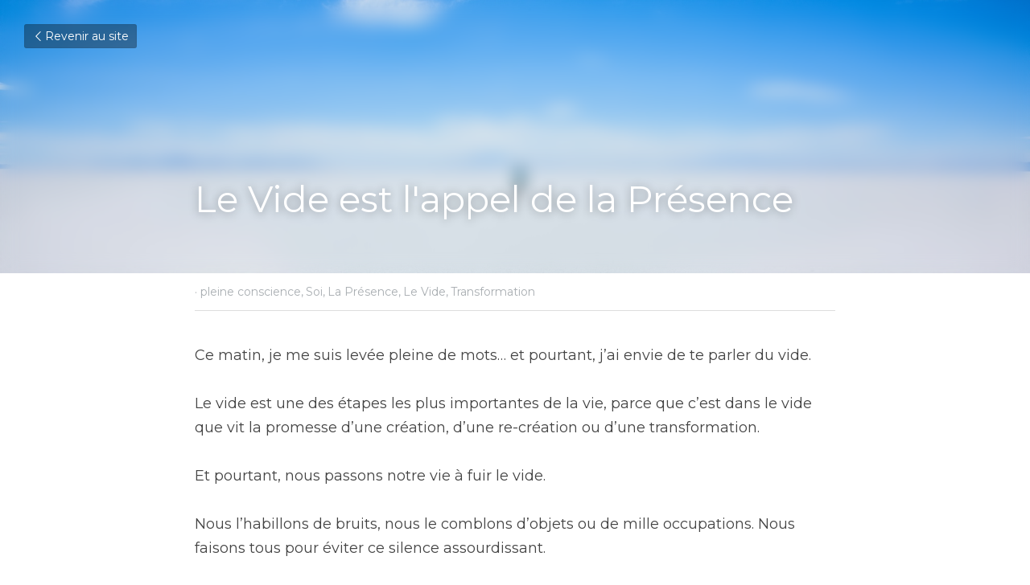

--- FILE ---
content_type: text/html; charset=utf-8
request_url: https://www.isabellesalomon.fr/blog/le-vide-est-l-appel-de-la-presence
body_size: 68800
content:
<!-- Powered by Strikingly.com 4 (1) Dec 30, 2025 at 22:13-->
<!DOCTYPE html>
<html itemscope itemtype='http://schema.org/WebPage' lang='fr' xmlns:og='http://ogp.me/ns#' xmlns='http://www.w3.org/1999/xhtml'>
<head>
<title>Le Vide est l'appel de la Présence - pleine conscience ...</title>
<link href='https://www.isabellesalomon.fr/blog/le-vide-est-l-appel-de-la-presence.amp' rel='amphtml'>
<meta content='text/html; charset=UTF-8' http-equiv='Content-Type'>
<meta content='width=device-width,initial-scale=1.0,user-scalable=yes,minimum-scale=1.0,maximum-scale=3.0' id='viewport' name='viewport'>
<meta content='Ce matin, je me suis levée pleine de mots… et pourtant, j’ai envie de te parler du vide. Le vide est une des étapes les plus importantes de la vie, parce que c’est dans le vide que' name='description'>
<meta content='article' property='og:type'>
<meta content="Le Vide est l'appel de la Présence" property='og:title'>
<meta content='https://www.isabellesalomon.fr/blog/le-vide-est-l-appel-de-la-presence' property='og:url'>
<meta content='https://images.unsplash.com/photo-1461354360854-e33a1d6f7905?ixlib=rb-1.2.1&amp;q=85&amp;fm=jpg&amp;crop=entropy&amp;cs=srgb&amp;h=9000&amp;w=1200&amp;fit=clip&amp;fm=jpg' property='og:image'>
<meta content="Le Vide est l'appel de la Présence" property='og:site_name'>
<meta content='Ce matin, je me suis levée pleine de mots… et pourtant, j’ai envie de te parler du vide. Le vide est une des étapes les plus importantes de la vie, parce que c’est dans le vide que' property='og:description'>
<meta content="Le Vide est l'appel de la Présence" itemprop='name'>
<meta content='Ce matin, je me suis levée pleine de mots… et pourtant, j’ai envie de te parler du vide. Le vide est une des étapes les plus importantes de la vie, parce que c’est dans le vide que' itemprop='description'>
<meta content='https://images.unsplash.com/photo-1461354360854-e33a1d6f7905?ixlib=rb-1.2.1&amp;q=85&amp;fm=jpg&amp;crop=entropy&amp;cs=srgb&amp;h=9000&amp;w=1200&amp;fit=clip&amp;fm=jpg' itemprop='image'>
<meta content='summary_large_image' name='twitter:card'>
<meta content="Le Vide est l'appel de la Présence" name='twitter:title'>
<meta content='Ce matin, je me suis levée pleine de mots… et pourtant, j’ai envie de te parler du vide. Le vide est une des étapes les plus importantes de la vie, parce que c’est dans le vide que' name='twitter:description'>
<meta content='https://images.unsplash.com/photo-1461354360854-e33a1d6f7905?ixlib=rb-1.2.1&amp;q=85&amp;fm=jpg&amp;crop=entropy&amp;cs=srgb&amp;h=9000&amp;w=1200&amp;fit=clip&amp;fm=jpg' name='twitter:image'>
<meta name="csrf-param" content="authenticity_token" />
<meta name="csrf-token" content="UmcOT4b7wU6QiKdgwq16bZd4ZsFjZXLirjqjuyATz1Qo/R/YUui2ARJRPsprBdMJlH4SrWv9cBj9BDyOIGA6FA==" />
<script>
window.$S={};$S.conf={"SUPPORTED_CURRENCY":[{"code":"AED","symbol":"\u062f.\u0625","decimal":".","thousand":",","precision":2,"name":"dirham des \u00c9mirats arabes unis"},{"code":"AFN","symbol":"\u060b","decimal":".","thousand":",","precision":2,"name":"Afghani afghan"},{"code":"ALL","symbol":"Lek","decimal":",","thousand":".","precision":2,"name":"lek albanais"},{"code":"AMD","symbol":"\u058f","decimal":",","thousand":".","precision":2,"name":"dram arm\u00e9nien"},{"code":"ANG","symbol":"\u0192","decimal":",","thousand":".","precision":2,"name":"florin antillais"},{"code":"AOA","symbol":"Kz","decimal":",","thousand":".","precision":2,"name":"kwanza angolais"},{"code":"ARS","symbol":"$","decimal":",","thousand":".","precision":2,"name":"peso argentin"},{"code":"AUD","symbol":"A$","decimal":".","thousand":" ","precision":2,"name":"Dollar Australien"},{"code":"AWG","symbol":"\u0192","decimal":".","thousand":",","precision":2,"name":"florin arubais"},{"code":"AZN","symbol":"\u20bc","decimal":".","thousand":",","precision":2,"name":"manat az\u00e9ri"},{"code":"BAM","symbol":"KM","decimal":",","thousand":".","precision":2,"name":"mark convertible bosniaque"},{"code":"BBD","symbol":"$","decimal":".","thousand":",","precision":2,"name":"dollar barbadien"},{"code":"BDT","symbol":"Tk","decimal":".","thousand":",","precision":2,"name":"Taka bangladais"},{"code":"BGN","symbol":"\u043b\u0432","decimal":",","thousand":".","precision":2,"name":"lev bulgare"},{"code":"BHD","symbol":"\u062f.\u0628","decimal":".","thousand":",","precision":3,"name":"Dinar bahre\u00efni"},{"code":"BIF","symbol":"FBu","decimal":".","thousand":",","precision":0,"name":"franc burundais"},{"code":"BMD","symbol":"$","decimal":".","thousand":",","precision":2,"name":"dollar bermudien"},{"code":"BND","symbol":"$","decimal":".","thousand":",","precision":2,"name":"dollar brun\u00e9ien"},{"code":"BOB","symbol":"$b","decimal":",","thousand":".","precision":2,"name":"boliviano bolivien"},{"code":"BRL","symbol":"R$","decimal":",","thousand":".","precision":2,"name":"r\u00e9el Br\u00e9silien","format":"%s %v"},{"code":"BSD","symbol":"$","decimal":".","thousand":",","precision":2,"name":"dollar baham\u00e9en"},{"code":"BTN","symbol":"Nu.","decimal":".","thousand":",","precision":2,"name":"Ngultrum bhoutanais"},{"code":"BWP","symbol":"P","decimal":".","thousand":",","precision":2,"name":"pula botswanais"},{"code":"BYN","symbol":"Br","decimal":".","thousand":",","precision":2,"name":"Rouble bi\u00e9lorusse"},{"code":"BZD","symbol":"BZ$","decimal":".","thousand":",","precision":2,"name":"dollar b\u00e9liz\u00e9en"},{"code":"CAD","symbol":"$","decimal":".","thousand":",","precision":2,"name":"Dollar Canadien"},{"code":"CDF","symbol":"FC","decimal":".","thousand":",","precision":2,"name":"franc congolais"},{"code":"CHF","symbol":"CHF","decimal":".","thousand":"'","precision":2,"name":"Franc Suisse","format":"%s %v"},{"code":"CLP","symbol":"$","decimal":"","thousand":".","precision":0,"name":"Peso chilien"},{"code":"CNY","symbol":"\u00a5","decimal":".","thousand":",","precision":2,"name":"Yuan Chinois"},{"code":"CRC","symbol":"\u20a1","decimal":",","thousand":".","precision":2,"name":"col\u00f3n costaricain"},{"code":"CUP","symbol":"$","decimal":".","thousand":",","precision":2,"name":"Peso cubain"},{"code":"CVE","symbol":"$","decimal":".","thousand":",","precision":2,"name":"escudo capverdien"},{"code":"CZK","symbol":"K\u010d","decimal":",","thousand":".","precision":2,"name":"Couronne tch\u00e8que","format":"%v %s"},{"code":"DJF","symbol":"Fdj","decimal":".","thousand":",","precision":0,"name":"franc djiboutien"},{"code":"DKK","symbol":"kr","decimal":".","thousand":",","precision":2,"name":"Couronne danoise","format":"%v %s"},{"code":"DOP","symbol":"RD$","decimal":".","thousand":",","precision":2,"name":"peso dominicain"},{"code":"DZD","symbol":"\u062f\u062c","decimal":",","thousand":".","precision":2,"name":"dinar alg\u00e9rien"},{"code":"EGP","symbol":"E\u00a3","decimal":".","thousand":",","precision":2,"name":"livre \u00e9gyptienne"},{"code":"ERN","symbol":"Nkf","decimal":".","thousand":",","precision":2,"name":"Nakfa \u00e9rythr\u00e9en"},{"code":"ETB","symbol":"Br","decimal":".","thousand":",","precision":2,"name":"birr \u00e9thiopien"},{"code":"EUR","symbol":"\u20ac","decimal":",","thousand":".","precision":2,"name":"Euro","format":"%v %s"},{"code":"FJD","symbol":"$","decimal":".","thousand":",","precision":2,"name":"dollar fidjien"},{"code":"FKP","symbol":"\u00a3","decimal":".","thousand":",","precision":2,"name":"livre des \u00eeles Malouines"},{"code":"GBP","symbol":"\u00a3","decimal":".","thousand":",","precision":2,"name":"Livre Sterling"},{"code":"GEL","symbol":"\u10da","decimal":",","thousand":".","precision":2,"name":"lari g\u00e9orgien"},{"code":"GGP","symbol":"\u00a3","decimal":".","thousand":",","precision":2,"name":"Livre de Guernesey"},{"code":"GHS","symbol":"GH\u20b5","decimal":".","thousand":",","precision":2,"name":"Cedi ghan\u00e9en"},{"code":"GIP","symbol":"\u00a3","decimal":".","thousand":",","precision":2,"name":"livre de Gibraltar"},{"code":"GMD","symbol":"D","decimal":".","thousand":",","precision":2,"name":"dalasi gambien"},{"code":"GNF","symbol":"\u20a3","decimal":".","thousand":",","precision":0,"name":"franc guin\u00e9en"},{"code":"GTQ","symbol":"Q","decimal":".","thousand":",","precision":2,"name":"quetzal guat\u00e9malt\u00e8que"},{"code":"GYD","symbol":"G$","decimal":".","thousand":",","precision":2,"name":"dollar du Guyana"},{"code":"HKD","symbol":"HK$","decimal":".","thousand":",","precision":2,"name":"Dollar de Hong Kong"},{"code":"HNL","symbol":"L","decimal":".","thousand":",","precision":2,"name":"lempira hondurien"},{"code":"HRK","symbol":"kn","decimal":".","thousand":",","precision":2,"name":"kuna croate"},{"code":"HTG","symbol":"G","decimal":".","thousand":",","precision":2,"name":"gourde ha\u00eftienne"},{"code":"HUF","symbol":"Ft","decimal":"","thousand":",","precision":0,"name":"Forint hongrois","format":"%v %s"},{"code":"ILS","symbol":"\u20aa","decimal":".","thousand":",","precision":2,"name":"Nouveau shekel isra\u00e9lien"},{"code":"IMP","symbol":"\u00a3","decimal":".","thousand":",","precision":2,"name":"Livre de l'\u00eele de Man"},{"code":"INR","symbol":"\u20b9","decimal":".","thousand":",","precision":2,"name":"Roupie indienne"},{"code":"IQD","symbol":"\u062f.\u0639","decimal":".","thousand":",","precision":3,"name":"Dinar irakien"},{"code":"IRR","symbol":"\u062a\u0648\u0645\u0627\u0646","decimal":".","thousand":",","precision":2,"name":"Rial iranien"},{"code":"ISK","symbol":"kr","decimal":",","thousand":".","precision":2,"name":"couronne islandaise"},{"code":"JEP","symbol":"\u00a3","decimal":".","thousand":",","precision":2,"name":"Livre de Jersey"},{"code":"JMD","symbol":"J$","decimal":".","thousand":",","precision":2,"name":"Dollar jama\u00efcain"},{"code":"JOD","symbol":"JD","decimal":".","thousand":",","precision":3,"name":"dinar jordanien"},{"code":"JPY","symbol":"\u00a5","decimal":"","thousand":",","precision":0,"name":"Yen Japonais","format":"%s %v"},{"code":"KES","symbol":"KSh","decimal":".","thousand":",","precision":2,"name":"shilling k\u00e9nyan"},{"code":"KGS","symbol":"\u043b\u0432","decimal":",","thousand":".","precision":2,"name":"som kirghize"},{"code":"KHR","symbol":"\u17db","decimal":".","thousand":",","precision":2,"name":"riel cambodgien"},{"code":"KMF","symbol":"CF","decimal":".","thousand":",","precision":0,"name":"franc comorien"},{"code":"KPW","symbol":"\u20a9","decimal":".","thousand":",","precision":2,"name":"Won nord-cor\u00e9en"},{"code":"KRW","symbol":"\uc6d0","decimal":"","thousand":",","precision":0,"name":"Won sud-cor\u00e9en","format":"%v %s"},{"code":"KWD","symbol":"\u062f.\u0643","decimal":".","thousand":",","precision":3,"name":"dinar kowe\u00eftien"},{"code":"KYD","symbol":"CI$","decimal":".","thousand":",","precision":2,"name":"dollar des \u00eeles Ca\u00efmans"},{"code":"KZT","symbol":"\u20b8","decimal":",","thousand":".","precision":2,"name":"tenge kazakh"},{"code":"LBP","symbol":"LL","decimal":".","thousand":",","precision":2,"name":"livre libanaise"},{"code":"LKR","symbol":"\u20a8","decimal":".","thousand":",","precision":2,"name":"roupie srilankaise"},{"code":"LRD","symbol":"LR$","decimal":".","thousand":",","precision":2,"name":"dollar lib\u00e9rien"},{"code":"LSL","symbol":"M","decimal":".","thousand":",","precision":2,"name":"loti lesothan"},{"code":"LYD","symbol":"LD","decimal":".","thousand":",","precision":3,"name":"Dinar libyen"},{"code":"MAD","symbol":"\u062f.\u0645.","decimal":",","thousand":".","precision":2,"name":"dirham marocain"},{"code":"MDL","symbol":"L","decimal":",","thousand":".","precision":2,"name":"leu moldave"},{"code":"MGA","symbol":"Ar","decimal":".","thousand":",","precision":0,"name":"ariary malgache"},{"code":"MKD","symbol":"\u0434\u0435\u043d","decimal":",","thousand":".","precision":2,"name":"denar mac\u00e9donien"},{"code":"MMK","symbol":"Ks","decimal":".","thousand":",","precision":2,"name":"kyat myanmarais"},{"code":"MNT","symbol":"\u20ae","decimal":".","thousand":",","precision":2,"name":"tugrik mongol"},{"code":"MOP","symbol":"MOP$","decimal":".","thousand":",","precision":2,"name":"pataca macanaise"},{"code":"MRO","symbol":"UM","decimal":".","thousand":",","precision":2,"name":"Ouguiya mauritanien"},{"code":"MRU","symbol":"UM","decimal":".","thousand":",","precision":2,"name":"Mauritanian ouguiya"},{"code":"MUR","symbol":"\u20a8","decimal":".","thousand":",","precision":2,"name":"roupie mauricienne"},{"code":"MVR","symbol":"Rf","decimal":".","thousand":",","precision":2,"name":"rufiyaa maldivien"},{"code":"MWK","symbol":"K","decimal":".","thousand":",","precision":2,"name":"kwacha malawite"},{"code":"MXN","symbol":"$","decimal":".","thousand":",","precision":2,"name":"Peso Mexicain"},{"code":"MYR","symbol":"RM","decimal":".","thousand":",","precision":2,"name":"Ringgit malaisien"},{"code":"MZN","symbol":"MT","decimal":",","thousand":".","precision":2,"name":"metical mozambicain"},{"code":"NAD","symbol":"N$","decimal":".","thousand":",","precision":2,"name":"dollar namibien"},{"code":"NGN","symbol":"\u20a6","decimal":".","thousand":",","precision":2,"name":"naira nig\u00e9rian"},{"code":"NIO","symbol":"C$","decimal":".","thousand":",","precision":2,"name":"c\u00f3rdoba oro nicaraguayen"},{"code":"NOK","symbol":"kr","decimal":",","thousand":".","precision":2,"name":"Couronne Norv\u00e9gienne","format":"%v %s"},{"code":"NPR","symbol":"\u20a8","decimal":".","thousand":",","precision":2,"name":"roupie n\u00e9palaise"},{"code":"NZD","symbol":"$","decimal":".","thousand":",","precision":2,"name":"Dollar N\u00e9o-Z\u00e9landais"},{"code":"OMR","symbol":"\u0631.\u0639.","decimal":".","thousand":",","precision":3,"name":"Rial omanais"},{"code":"PAB","symbol":"B\/.","decimal":".","thousand":",","precision":2,"name":"balboa panam\u00e9en"},{"code":"PEN","symbol":"S\/.","decimal":".","thousand":",","precision":2,"name":"Sol p\u00e9ruvien"},{"code":"PGK","symbol":"K","decimal":".","thousand":",","precision":2,"name":"kina papouan-n\u00e9o-guin\u00e9en"},{"code":"PHP","symbol":"\u20b1","decimal":".","thousand":",","precision":2,"name":"Peso philippin"},{"code":"PKR","symbol":"\u20a8","decimal":".","thousand":",","precision":2,"name":"roupie pakistanaise"},{"code":"PLN","symbol":"z\u0142","decimal":",","thousand":" ","precision":2,"name":"Zloty polonais","format":"%v %s"},{"code":"PYG","symbol":"\u20b2","decimal":",","thousand":".","precision":0,"name":"guaran\u00ed paraguayen"},{"code":"QAR","symbol":"\u0631.\u0642","decimal":".","thousand":",","precision":2,"name":"rial qatari"},{"code":"RON","symbol":"lei","decimal":",","thousand":".","precision":2,"name":"leu roumain"},{"code":"RSD","symbol":"\u0434\u0438\u043d","decimal":",","thousand":".","precision":2,"name":"dinar serbe"},{"code":"RUB","symbol":"\u20bd","decimal":",","thousand":".","precision":2,"name":"Rouble russe","format":"%v %s"},{"code":"RWF","symbol":"FRw","decimal":".","thousand":",","precision":0,"name":"franc rwandais"},{"code":"SAR","symbol":"\u0631.\u0633","decimal":".","thousand":",","precision":2,"name":"rial saoudien"},{"code":"SBD","symbol":"SI$","decimal":".","thousand":",","precision":2,"name":"dollar des \u00eeles Salomon"},{"code":"SCR","symbol":"SRe","decimal":".","thousand":",","precision":2,"name":"roupie des Seychelles"},{"code":"SDG","symbol":"SDG","decimal":".","thousand":",","precision":2,"name":"Livre soudanaise"},{"code":"SEK","symbol":"kr","decimal":".","thousand":" ","precision":2,"name":"Couronne Su\u00e9doise","format":"%v %s"},{"code":"SGD","symbol":"S$","decimal":".","thousand":",","precision":2,"name":"Dollar de Singapour"},{"code":"SHP","symbol":"\u00a3","decimal":".","thousand":",","precision":2,"name":"livre de Sainte-H\u00e9l\u00e8ne"},{"code":"SLL","symbol":"Le","decimal":".","thousand":",","precision":2,"name":"leone sierra-l\u00e9onais"},{"code":"SOS","symbol":"S","decimal":".","thousand":",","precision":2,"name":"shilling somalien"},{"code":"SRD","symbol":"$","decimal":",","thousand":".","precision":2,"name":"dollar surinamais"},{"code":"SSP","symbol":"SS\u00a3","decimal":".","thousand":",","precision":2,"name":"Livre sud-soudanaise"},{"code":"STD","symbol":"Db","decimal":".","thousand":",","precision":2,"name":"dobra santom\u00e9en"},{"code":"STN","symbol":"Db","decimal":".","thousand":",","precision":2,"name":"Dobra de S\u00e3o Tom\u00e9 et Pr\u00edncipe"},{"code":"SYP","symbol":"LS","decimal":".","thousand":",","precision":2,"name":"Syrian pound"},{"code":"SZL","symbol":"E","decimal":".","thousand":",","precision":2,"name":"lilangeni swazi"},{"code":"THB","symbol":"\u0e3f","decimal":".","thousand":",","precision":2,"name":"Baht Tha\u00eflandais"},{"code":"TJS","symbol":"SM","decimal":".","thousand":",","precision":2,"name":"somoni tadjik"},{"code":"TMT","symbol":"T","decimal":".","thousand":",","precision":2,"name":"Manat du turkm\u00e9nistan"},{"code":"TND","symbol":"\u062f.\u062a","decimal":".","thousand":",","precision":3,"name":"Dinar tunisien"},{"code":"TOP","symbol":"T$","decimal":".","thousand":",","precision":2,"name":"pa\u2019anga tongan"},{"code":"TRY","symbol":"\u20ba","decimal":".","thousand":",","precision":2,"name":"livre turque"},{"code":"TTD","symbol":"TT$","decimal":".","thousand":",","precision":2,"name":"dollar trinidadien"},{"code":"TWD","symbol":"NT$","decimal":"","thousand":",","precision":0,"name":"Nouveau Dollar Taiwan"},{"code":"TZS","symbol":"Tsh","decimal":".","thousand":",","precision":2,"name":"shilling tanzanien"},{"code":"UAH","symbol":"\u20b4","decimal":".","thousand":",","precision":2,"name":"hryvnia ukrainienne"},{"code":"UGX","symbol":"USh","decimal":".","thousand":",","precision":2,"name":"shilling ougandais"},{"code":"USD","symbol":"$","decimal":".","thousand":",","precision":2,"name":"Dollar Am\u00e9ricain"},{"code":"UYU","symbol":"$U","decimal":",","thousand":".","precision":2,"name":"peso uruguayen"},{"code":"UZS","symbol":"\u043b\u0432","decimal":",","thousand":".","precision":2,"name":"sum ouzbek"},{"code":"VES","symbol":"Bs.S.","decimal":".","thousand":",","precision":2,"name":"Bol\u00edvar v\u00e9n\u00e9zu\u00e9lien soberano"},{"code":"VUV","symbol":"VT","decimal":".","thousand":",","precision":0,"name":"vatu vanuatuan"},{"code":"WST","symbol":"WS$","decimal":".","thousand":",","precision":2,"name":"tala samoan"},{"code":"XAF","symbol":"FCFA","decimal":".","thousand":",","precision":0,"name":"franc CFA (BEAC)"},{"code":"XCD","symbol":"EC$","decimal":".","thousand":",","precision":2,"name":"dollar des Cara\u00efbes orientales"},{"code":"XDR","symbol":"SDR","decimal":".","thousand":"","precision":0,"name":"Droits de tirage sp\u00e9ciaux"},{"code":"XOF","symbol":"CFA","decimal":".","thousand":",","precision":0,"name":"franc CFA (BCEAO)"},{"code":"XPF","symbol":"\u20a3","decimal":".","thousand":",","precision":0,"name":"franc CFP"},{"code":"YER","symbol":"\u0631.\u064a","decimal":".","thousand":",","precision":2,"name":"rial y\u00e9m\u00e9nite"},{"code":"ZAR","symbol":"R","decimal":".","thousand":",","precision":2,"name":"Rand sud-africain"},{"code":"ZMW","symbol":"K","decimal":",","thousand":".","precision":2,"name":"kwacha zambien"},{"code":"IDR","symbol":"Rp ","decimal":"","thousand":".","precision":0,"name":"Rupiah indon\u00e9sien"},{"code":"VND","symbol":"\u20ab","decimal":"","thousand":".","precision":0,"name":"Dong vietnamien","format":"%v%s"},{"code":"LAK","symbol":"\u20ad","decimal":".","thousand":",","precision":2,"name":"kip loatien"},{"code":"COP","symbol":"$","decimal":".","thousand":",","precision":0,"name":"Peso colombien"}],"keenio_collection":"strikingly_pageviews","keenio_pbs_impression_collection":"strikingly_pbs_impression","keenio_pbs_conversion_collection":"strikingly_pbs_conversion","keenio_pageservice_imageshare_collection":"strikingly_pageservice_imageshare","keenio_page_socialshare_collection":"strikingly_page_socialshare","keenio_page_framing_collection":"strikingly_page_framing","keenio_file_download_collection":"strikingly_file_download","is_google_analytics_enabled":true,"gdpr_compliance_feature":true,"is_strikingly_analytics_enabled":true,"baidu_xzh_json":null,"isBlog":true};$S.globalConf={"premium_apps":["HtmlApp","EcwidApp","MailChimpApp","CeleryApp","LocuApp"],"environment":"production","env":"production","host_suffix":"strikingly.com","asset_url":"https:\/\/static-assets.strikinglycdn.com","support_url":"http:\/\/support.strikingly.com","sxl_font_api_url":"https:\/\/static-fonts-css.strikinglycdn.com","locale":"fr","enable_live_chat":true,"s_in_china":false,"browser_locale":null,"is_sxl":false,"is_rtl":false,"google":{"recaptcha_v2_client_key":"6LeRypQbAAAAAGgaIHIak2L7UaH4Mm3iS6Tpp7vY","recaptcha_v2_invisible_client_key":"6LdmtBYdAAAAAJmE1hETf4IHoUqXQaFuJxZPO8tW"},"hcaptcha":{"hcaptcha_checkbox_key":"cd7ccab0-57ca-49aa-98ac-db26473a942a","hcaptcha_invisible_key":"65400c5a-c122-4648-971c-9f7e931cd872"},"user_image_cdn":{"qn":"\/\/user-assets.sxlcdn.com","s":"\/\/custom-images.strikinglycdn.com"},"user_image_private_cdn":{"qn":null},"rollout":{"crm_livechat":true,"google_invisible_recaptcha":true,"enabled_hcaptcha":true,"nav_2021":true,"nav_2021_off":false,"nav_2023":true,"new_blog_layout":true,"pbs_i18n":true},"GROWINGIO_API_KEY":null,"BAIDU_API_KEY":null,"SEGMENTIO_API_KEY":"eb3txa37hi","FACEBOOK_APP_ID":"138736959550286","WECHAT_APP_ID":null,"KEEN_IO_PROJECT_ID":"5317e03605cd66236a000002","KEEN_IO_WRITE_KEY":"[base64]","CLOUDINARY_CLOUD_NAME":"hrscywv4p","CLOUDINARY_PRESET":"oxbxiyxl","BUGSNAG_FE_API_KEY":"","BUGSNAG_FE_JS_RELEASE_STAGE":"production","WEB_PUSH_PUB_KEY":"BDKuVD3CPl9FsdF_P7eYJg1i-siryCIDQRcOhTu2zMMFbNrXaugVggo_7vy5OHPYTVaXkLBWv8PUPdduzaKq8xE="};$S.miniProgramAppType=null;$S.blogPostData={"blogPostMeta":{"id":2465050,"state":"published","pinned":false,"notified":false,"createdAt":"2019-11-05T23:38:49.876-08:00","publishedAt":"2019-11-05T23:44:26.717-08:00","publicUrl":"https:\/\/www.isabellesalomon.fr\/blog\/le-vide-est-l-appel-de-la-presence","customSlug":null,"editCount":37,"publishedEditCount":29,"mode":"show","role":null,"reviewState":null,"needReview":false,"censorshipResult":null,"reviewUpdatedAt":null,"scheduledPublishAt":null,"scheduledPublishAtUtcTime":null,"scheduledTimeZone":null,"postedToWechat":false,"tags":["pleine conscience","Soi","La Présence","Le Vide","Transformation"],"categories":[{"id":24239,"name":"Transformation"},{"id":132630,"name":"Le Vide"},{"id":132629,"name":"La Pr\u00e9sence"},{"id":132628,"name":"Soi"},{"id":66092,"name":"pleine conscience"}],"socialMediaConfig":{"url":"https:\/\/www.isabellesalomon.fr\/blog\/le-vide-est-l-appel-de-la-presence","title":"Le Vide est l'appel de la Pr\u00e9sence","image":"https:\/\/images.unsplash.com\/photo-1461354360854-e33a1d6f7905?ixlib=rb-1.2.1\u0026q=85\u0026fm=jpg\u0026crop=entropy\u0026cs=srgb\u0026h=9000\u0026w=1200\u0026fit=clip\u0026fm=jpg","description":"Ce matin, je me suis lev\u00e9e pleine de mots\u2026 et pourtant, j\u2019ai envie de te parler du vide. Le vide est une des \u00e9tapes les plus importantes de la vie, parce que c\u2019est dans le vide que vit la promesse d\u2019une cr\u00e9ation, d\u2019une re-cr\u00e9ation ou d\u2019une transformation. Et pourtant, nous passons notre vie \u00e0...","fbAppId":"138736959550286"},"nextBlogPostTitle":"Les transformations au niveau de l'\u00e9nergie collective","nextBlogPostRelativeUrl":"\/blog\/les-transformations-au-niveau-de-l-energie-collective","nextBlogPostId":2466992,"prevBlogPostTitle":"Gu\u00e9rir les Traumatismes collectifs.","prevBlogPostRelativeUrl":"\/blog\/guerir-les-traumatismes-collectifs","prevBlogPostId":2465016},"pageMeta":{"blogSettings":{"previewLayout":1,"mailchimpCode":null,"hasSubscriptionCode":false,"hasSubscriptionCodeBefore":null,"showMorePostsWith":null,"usedDisqusCommentsBefore":null,"showRss":true,"showMip":null,"enableComments":true,"lastReadCommentsAt":null,"showAmp":true,"reviewNumber":null,"commentsRequireApproval":null,"showSubscriptionForm":true,"showSubscriptionsTab":null,"headerCustomCode":null,"footerCustomCode":null,"shortcuts":[],"shortcutsOrder":{},"banner":[],"previewNumber":null,"wechatMomentEnabled":null,"category_order":{},"showNav":null,"hideNewBlogTips":null,"positiveOrder":true},"isPro":true,"isV4":true,"forcedLocale":"fr","userId":1102682,"membership":"pro","theme":{"id":59,"css_file":"themes/s5-theme/main","color_list":"","created_at":"2017-12-17T18:25:54.886-08:00","updated_at":"2018-04-10T19:58:57.731-07:00","display_name":"S5 Theme","default_slide_list":"","navbar_file":"s5-theme/navbar","footer_file":null,"name":"s5-theme","thumb_image":null,"use_background_image":false,"demo_page_id":null,"type_mask":1,"data_page_id":null,"is_new":false,"priority":0,"header_file":null,"data":"{\"menu\":{\"type\":\"Menu\",\"components\":{\"logo\":{\"type\":\"Image\",\"image_type\":\"small\",\"url\":\"/images/defaults/default_logo.png\"},\"title\":{\"type\":\"RichText\",\"value\":\"Title Text\",\"text_type\":\"title\"}}}}","name_with_v4_fallback":"s5-theme"},"permalink":"site-1102682-2170-9414","subscriptionPlan":"pro_yearly","subscriptionPeriod":"yearly","isOnTrial":false,"customColors":{"type":"CustomColors","id":"f_d35970ff-fab0-4cef-a27f-e8b4bf8cae86","defaultValue":null,"active":true,"highlight1":"#000000","highlight2":null,"themePreColors":[{"type":"ThemeColor","id":"f_75936491-ea8f-48e1-a7aa-09eb7b5d6c34","key":0,"value":"#333333"},{"type":"ThemeColor","id":"f_66ee1fe4-990e-4a08-bc0d-0fc7b13182ce","key":1,"value":"#666666"},{"type":"ThemeColor","id":"f_3f62666a-71a4-4a73-b006-ad0f80a19751","key":2,"value":"#999999"},{"type":"ThemeColor","id":"f_d12387c6-58f8-4fc8-8d1c-6a599d3c5964","key":3,"value":"#cccccc"},{"type":"ThemeColor","id":"f_46542a30-1a2a-47e1-9cb8-7e97d7264960","key":4,"value":"#f2f2f2"},{"type":"ThemeColor","id":"f_89f45307-33ca-439f-97c5-7e50f6228984","key":5,"value":"#333333"},{"type":"ThemeColor","id":"f_ba71c074-c8a8-4a69-99b2-61ac74a118b7","key":6,"value":"#666666"},{"type":"ThemeColor","id":"f_0ec10d03-a720-40ef-be4b-d991d8098c62","key":7,"value":"#999999"},{"type":"ThemeColor","id":"f_291f130a-90cb-4be9-9ebf-be69a30dbeec","key":8,"value":"#cccccc"},{"type":"ThemeColor","id":"f_d7fcd0d6-e9ff-4d2d-a4a4-1eabf12311d5","key":9,"value":"#f2f2f2"},{"type":"ThemeColor","id":"f_db89ec13-7da8-4e2b-b46b-d496e5d004df","key":10,"value":"#ffffff"},{"type":"ThemeColor","id":"f_92db1aa4-0bc3-4052-a2eb-a41b5e7ede8c","key":11,"value":"#555555"},{"type":"ThemeColor","id":"f_0b4bbdc8-5da7-44df-b5fd-17070becb8b9","key":12,"value":"#000000"},{"type":"ThemeColor","id":"f_24a82516-a09c-4d5a-8f60-d72db9a30bf6","key":13,"value":"#816354"},{"type":"ThemeColor","id":"f_430120c0-698f-4ff1-bbc1-9f0595f2e7ca","key":14,"value":"#ff4d4d"},{"type":"ThemeColor","id":"f_a66a374a-c6d3-4b31-8a41-8d6739da2342","key":15,"value":"#ffa64d"},{"type":"ThemeColor","id":"f_dd901465-c16a-4d57-9bee-370b4005e7aa","key":16,"value":"#9cce06"},{"type":"ThemeColor","id":"f_298c2ae7-7d0c-47ad-a91b-9563fa8c80d0","key":17,"value":"#26c9ff"}]},"animations":{"type":"Animations","id":"f_1e864d09-1899-4c92-98b3-d7c80ca2377e","defaultValue":null,"page_scroll":"none","background":"none","image_link_hover":"none"},"s5Theme":{"type":"Theme","id":"f_247e5d2c-d437-4993-a487-1c633cb2e339","defaultValue":null,"version":"10","nav":{"type":"NavTheme","id":"f_a7eefaef-c78a-4fe1-925d-f515062961c4","defaultValue":null,"name":"topBar","layout":"c","padding":"medium","sidebarWidth":"medium","topContentWidth":"full","horizontalContentAlignment":"left","verticalContentAlignment":"top","fontSize":"medium","backgroundColor1":"#fff","highlightColor":null,"presetColorName":"transparent","itemColor":"#000","itemSpacing":"compact","dropShadow":"no","socialMediaListType":"link","isTransparent":true,"isSticky":true,"keptOldLayout":false,"showSocialMedia":true,"highlight":{"blockBackgroundColor":null,"blockTextColor":null,"blockBackgroundColorSettings":{"preIndex":null,"type":"default","default":"#cccccc","id":"f_da5e953c-4d34-4517-90ea-58de4d52bcff"},"blockTextColorSettings":{"preIndex":null,"type":"default","default":"#000000","id":"f_d4aeaf23-5490-44f2-8ac4-b185d6f89e5a"},"blockShape":"pill","textColor":null,"textColorSettings":{"preIndex":null,"type":"default","default":"#000000","id":"f_7260402b-4a2d-44b5-b51d-221118755dc5"},"type":"underline","id":"f_aa307e74-4c82-4bcc-9dde-420bc60bc285"},"border":{"enable":false,"borderColor":"#000","position":"bottom","thickness":"small","borderColorSettings":{"preIndex":null,"type":"custom","default":"#ffffff","id":"f_023b3a64-9365-471d-9f76-166b7d8c6bf4"}},"socialMedia":[],"socialMediaButtonList":[{"type":"Facebook","id":"d62b3d38-b6f7-11ef-a38d-d75193c62f1f","url":"","link_url":"","share_text":"","show_button":false},{"type":"Twitter","id":"d62b3d39-b6f7-11ef-a38d-d75193c62f1f","url":"","link_url":"","share_text":"","show_button":false},{"type":"LinkedIn","id":"d62b3d3a-b6f7-11ef-a38d-d75193c62f1f","url":"","link_url":"","share_text":"","show_button":false},{"type":"Pinterest","id":"d62b3d3b-b6f7-11ef-a38d-d75193c62f1f","url":"","link_url":"","share_text":"","show_button":false}],"socialMediaContactList":[{"type":"SocialMediaPhone","id":"d62b3d3e-b6f7-11ef-a38d-d75193c62f1f","defaultValue":"","className":"fas fa-phone-alt"},{"type":"SocialMediaEmail","id":"d62b3d3f-b6f7-11ef-a38d-d75193c62f1f","defaultValue":"","className":"fas fa-envelope"}],"backgroundColorSettings":{"preIndex":null,"type":"custom","default":"#ffffff","id":"f_3b8e159f-fd19-4466-9692-ff16dedce966"},"highlightColorSettings":{"preIndex":null,"type":"default","default":"#000000","id":"f_455b9978-fd35-495d-b31b-5eced69ccc08"},"itemColorSettings":{"preIndex":null,"type":"custom","default":"#323232","id":"f_05208fe5-78c8-41a7-9c66-a780a21051be"}},"section":{"type":"SectionTheme","id":"f_4fc6197e-5182-4a82-a157-ca9ae223252b","defaultValue":null,"padding":"normal","contentWidth":"narrow","contentAlignment":"center","baseFontSize":17,"titleFontSize":null,"subtitleFontSize":null,"itemTitleFontSize":null,"itemSubtitleFontSize":null,"textHighlightColor":null,"baseColor":"","titleColor":"","subtitleColor":"#000000","itemTitleColor":"","itemSubtitleColor":"#000000","textHighlightSelection":{"type":"TextHighlightSelection","id":"f_100266f9-faa6-4a20-8290-809532d31c19","defaultValue":null,"title":false,"subtitle":true,"itemTitle":false,"itemSubtitle":true},"base":{"preIndex":null,"type":"default","default":"#50555c","id":"f_d7a3dcf4-f352-42f6-98ee-ff33ab8651b2"},"title":{"preIndex":null,"type":"default","default":"#1D2023","id":"f_d3800c74-4d27-4960-81c9-ccb4d67d4e45"},"subtitle":{"preIndex":null,"type":"default","default":"#000000","id":"f_a993a318-6aa1-49de-96b8-a53f52eaa993"},"itemTitle":{"preIndex":null,"type":"default","default":"#1D2023","id":"f_7213a9a1-2f2b-4895-bb44-5406ca2067be"},"itemSubtitle":{"preIndex":null,"type":"default","default":"#000000","id":"f_22af0efb-252c-4a3d-8ba7-ffbd0355fbed"}},"firstSection":{"type":"FirstSectionTheme","id":"f_9f9203be-cabb-4145-b07c-4de2ccc75783","defaultValue":null,"height":"normal","shape":"none"},"button":{"type":"ButtonTheme","id":"f_78383a89-ed4d-4cda-9d68-f5c72825706d","defaultValue":null,"backgroundColor":"#000000","shape":"rounded","fill":"ghost","backgroundSettings":{"preIndex":null,"type":"default","default":"#000000","id":"f_d13d14a7-2897-42ff-8d44-aa35e9ed69b0"}}},"id":11893541,"headingFont":"georgia","titleFont":"georgia","bodyFont":"","usedWebFontsNormalized":"Montserrat:400,700","showAmp":true,"subscribersCount":34,"templateVariation":"","showStrikinglyLogo":false,"multiPage":true,"sectionLayout":"three-landscape-none-none","siteName":"Isabelle Salomon.fr","siteRollouts":{"custom_code":true,"pro_sections":true,"pro_apps":true,"new_settings_dialog_feature":true,"google_analytics":true,"strikingly_analytics":true,"sections_name_sync":true,"custom_form":false,"popup":null,"membership_feature":true},"pageCustomDomain":"www.isabellesalomon.fr","pagePublicUrl":"https:\/\/www.isabellesalomon.fr\/","googleAnalyticsTracker":null,"googleAnalyticsType":"universal","facebookPixelId":null,"gaTrackingId":"UA-25124444-6","errorceptionKey":"\"518ac810441fb4b7180002fa\"","keenioProjectId":"5317e03605cd66236a000002","keenioWriteKey":"[base64]","wechatMpAccountId":null,"blogSubscriptionUrl":"\/show_iframe_component\/1172481","chatSettings":null,"showNav":null,"hideNewBlogTips":null,"connectedSites":[],"enableFixedTextColor":true,"enableFixedTextColorRemaining":true,"enableFixedTextColorHasBgColor":false,"enableFixedGallerySectionRtlStyle":false,"enableFixedNavHorizontalAlign":false,"enableSectionSmartBinding":false,"enableFixedSectionContentStyle20251020":false,"enableNewLumaVersion":true,"enableFixedNavSpecialLogicColor":false},"content":{"type":"Blog.BlogData","id":"f_b3a80287-6b99-4f25-9548-ec9f59db9835","defaultValue":null,"showComments":true,"showShareButtons":null,"header":{"type":"Blog.Header","id":"f_d753267d-5bc7-432f-8016-563712c82b93","defaultValue":null,"title":{"type":"Blog.Text","id":"f_f186c85f-8f0d-4662-b7f1-e967f4cb5d82","defaultValue":false,"value":"\u003cp\u003eLe Vide est l'appel de la Pr\u00e9sence\u003c\/p\u003e","backupValue":null,"version":1},"subTitle":{"type":"Blog.Text","id":"f_a168c1f3-18b6-40c0-aee3-2f1429c6ac0e","defaultValue":null,"value":"","backupValue":null,"version":null},"backgroundImage":{"type":"Blog.BackgroundImage","id":"f_130b81de-84b0-43c1-9043-f672c5f17ee0","defaultValue":false,"url":"!","textColor":"light","backgroundVariation":null,"sizing":"cover","userClassName":null,"linkUrl":null,"linkTarget":null,"videoUrl":null,"videoHtml":"","storageKey":"https:\/\/images.unsplash.com\/photo-1461354360854-e33a1d6f7905?ixlib=rb-1.2.1\u0026q=85\u0026fm=jpg\u0026crop=entropy\u0026cs=srgb","storage":"un","format":null,"h":null,"w":null,"s":null,"useImage":true,"noCompression":null,"focus":{},"linkInputEnabled":null,"descriptionInputEnabled":null}},"footer":{"type":"Blog.Footer","id":"f_5af0c5f5-5706-4fdd-893b-ebe1b0c5c7ce","defaultValue":null,"comment":{"type":"Blog.Comment","id":"f_9b3639d6-e460-43d0-b9f9-95950dbe6556","defaultValue":null,"shortName":""},"shareButtons":{"type":"Blog.ShareButtons","id":"f_c45f3ee9-b17e-4dd3-8057-b013cb353bba","defaultValue":false,"list_type":"link","button_list":[{"type":"Facebook","id":"f_aac40ec7-f605-48ec-a891-50038d6131ef","defaultValue":null,"url":"","link_url":null,"share_text":null,"app_id":null,"show_button":true},{"type":"Twitter","id":"f_e32e87ed-baaa-4ad4-9458-0e892b142281","defaultValue":null,"url":"","link_url":null,"share_text":null,"show_button":true},{"type":"GPlus","id":"f_23349469-ab4c-4696-b1e0-d61ae952402e","defaultValue":null,"url":"","link_url":null,"share_text":null,"show_button":true},{"type":"LinkedIn","id":"f_f62f39fc-324c-4abe-ba9e-6eb1f79e71ce","defaultValue":null,"url":"","link_url":null,"share_text":null,"show_button":false},{"type":"Pinterest","id":"f_3f0f5c95-e0cd-4410-b0cf-4585d9292e0e","defaultValue":null,"url":"","link_url":null,"share_text":null,"show_button":false}]}},"sections":[{"type":"Blog.Section","id":"f_4f74803c-f384-4fd7-a15f-762985717423","defaultValue":null,"component":{"type":"RichText","id":"f_f321c7e1-4c14-489f-8975-e5a001a5dbad","defaultValue":null,"value":"\u003cp\u003eCe matin, je me suis lev\u00e9e pleine de mots\u2026 et pourtant, j\u2019ai envie de te parler du vide.\u003c\/p\u003e","backupValue":null,"version":null}},{"type":"Blog.Section","id":"f_b89de1b8-36ac-48be-ae69-a3af56067b07","defaultValue":null,"component":{"type":"RichText","id":"f_c194e2c5-6d21-473d-b29b-a64d7ff0096c","defaultValue":null,"value":"\u003cp\u003eLe vide est une des \u00e9tapes les plus importantes de la vie, parce que c\u2019est dans le vide que vit la promesse d\u2019une cr\u00e9ation, d\u2019une re-cr\u00e9ation ou d\u2019une transformation.\u003c\/p\u003e","backupValue":null,"version":null}},{"type":"Blog.Section","id":"f_fbf43122-fce7-4b2d-b9b4-314ca8cd96f9","defaultValue":null,"component":{"type":"RichText","id":"f_5c94926b-e732-4a87-aaab-25c186dd50d2","defaultValue":null,"value":"\u003cp\u003eEt pourtant, nous passons notre vie \u00e0 fuir le vide.\u003c\/p\u003e","backupValue":null,"version":null}},{"type":"Blog.Section","id":"f_496e6eb1-2dcf-4a47-bbc9-01de2df0d1c3","defaultValue":null,"component":{"type":"RichText","id":"f_bc652293-2af6-43b8-af87-6a135a154324","defaultValue":null,"value":"\u003cp\u003eNous l\u2019habillons de bruits, nous le comblons d\u2019objets ou de mille occupations. Nous faisons tous pour \u00e9viter ce silence assourdissant.\u003c\/p\u003e","backupValue":null,"version":null}},{"type":"Blog.Section","id":"f_f1da7531-50be-4e9d-92c2-311c83d1e900","defaultValue":null,"component":{"type":"RichText","id":"f_be54e08a-ead1-4564-a6a3-ab7ac6739fac","defaultValue":null,"value":"\u003cp\u003eJ\u2019avais maintes fois fait l\u2019exp\u00e9rience du vide et de la transformation. De ma formation initiale en Arts appliqu\u00e9, j\u2019avais gard\u00e9 la m\u00e9moire de ces moments o\u00f9 on se sent vide d\u2019inspiration, ces moments de latence qui ensuite pr\u00e9c\u00e8de la cr\u00e9ation \u00ab productive \u00bb et visible.\u003c\/p\u003e\u003cp\u003eJe savais que ces temps de silence non productif \u00e9tait n\u00e9cessaires et faisaient partie du processus.\u003c\/p\u003e","backupValue":null,"version":null}},{"type":"Blog.Section","id":"f_46c8b3f4-15d3-4132-807b-c093c659e02c","defaultValue":null,"component":{"type":"RichText","id":"f_562163eb-1e35-493a-ac8b-43816abf932c","defaultValue":null,"value":"\u003cp\u003ePlus tard j\u2019ai observ\u00e9 les rythme des saisons, le rythme des cycles f\u00e9minins\u2026\u003c\/p\u003e","backupValue":null,"version":null}},{"type":"Blog.Section","id":"f_a4c6813a-bdfd-4357-b1a5-473804ed152b","defaultValue":null,"component":{"type":"RichText","id":"f_ca563b63-a0ae-4547-962a-8d7c53769c85","defaultValue":null,"value":"\u003cp\u003ePlus tard encore, j\u2019ai d\u00e9couvert que mon rayonnement, selon la M\u00e9ta ( approche des couleurs, des formes et des mati\u00e8res dans les v\u00eatements) \u00e9tait l\u2019Hiver\u2026\u003c\/p\u003e\u003cp\u003eEt l\u2019hiver est un temps de calme, de repos, mais aussi de d\u00e9composition des feuilles qui pr\u00e9parent l\u2019humus.\u003c\/p\u003e","backupValue":null,"version":null}},{"type":"Blog.Section","id":"f_bbe719b3-5e45-4dde-a6c5-3c492d58b859","defaultValue":null,"component":{"type":"RichText","id":"f_cb9f6b72-5a64-4e49-bd5d-c89e90b72ae3","defaultValue":null,"value":"\u003cp\u003eEt, quand on observe cela d\u2019un point de vue globale, comment ne pas \u00eatre renvers\u00e9 par la grande Intelligence de ce processus?\u003c\/p\u003e","backupValue":null,"version":null}},{"type":"Blog.Section","id":"f_3d2d377e-2007-4d9b-9763-08110d2ab26a","defaultValue":null,"component":{"type":"RichText","id":"f_51328479-d549-4315-8c52-40162884dc62","defaultValue":null,"value":"\u003cp\u003eAlors, j\u2019en suis l\u00e0.\u003c\/p\u003e\u003cp\u003eActuellement, je suis boulevers\u00e9e par le Vide. Qui contient le Plein, qui contient le Vide.\u003c\/p\u003e","backupValue":null,"version":null}},{"type":"Blog.Section","id":"f_459b0558-27ad-424d-9a73-1bdb485add2f","defaultValue":null,"component":{"type":"RichText","id":"f_85dd1a8e-1889-4044-91c5-efcabd6ec6dc","defaultValue":null,"value":"\u003cp\u003eBoulevers\u00e9e par ce syst\u00e8me holographique qui s\u2019emboite et se contient.\u003c\/p\u003e","backupValue":null,"version":null}},{"type":"Blog.Section","id":"f_749f3a7b-a42c-4b22-8bc1-9d89190f524d","defaultValue":null,"component":{"type":"RichText","id":"f_4aa09925-fa3a-46e2-a85f-ca2e14d1c56a","defaultValue":null,"value":"\u003cp\u003eBoulevers\u00e9e par ce vide au coeur de mon corps , au coeur de la mati\u00e8re qui finalement contient beaucoup de vide, au niveau microscopique\u2026\u003c\/p\u003e\u003cp\u003eEt ce que nous percevons comme vie au niveau macroscopique est en r\u00e9alit\u00e9 tr\u00e8s plein.\u003c\/p\u003e","backupValue":null,"version":null}},{"type":"Blog.Section","id":"f_daed2fde-99ea-49d0-9f28-e62c6023d08d","defaultValue":null,"component":{"type":"RichText","id":"f_d2a81555-f11e-4dd8-a7b0-87bb0bae8947","defaultValue":false,"value":"\u003cp\u003eJ\u2019ai \u00e9cout\u00e9 hier cette vid\u00e9o de Franck Lopvet.\u003c\/p\u003e\u003cp\u003eLa plupart du temps, quand j\u2019\u00e9coute une vid\u00e9o de lui, certaines choses r\u00e9sonnent, d\u2019autres pas du tout.\u003c\/p\u003e\u003cp\u003eMais l\u00e0!!! Sur le th\u00e8me du vide! J\u2019ai vraiment beaucoup aim\u00e9 sa vision sur les polarit\u00e9s ( premi\u00e8re partie de la vid\u00e9o) :\u003c\/p\u003e\u003cp\u003eLe vide est aussi le plein\u003c\/p\u003e\u003cp\u003eL\u2019absence est aussi la Pr\u00e9sence.\u003c\/p\u003e","backupValue":null,"version":1}},{"type":"Blog.Section","id":"f_faa69e73-e788-4d0f-af6f-7683c7c80f38","defaultValue":null,"component":{"type":"Video","id":"f_f288b5fa-1a32-4528-8588-ff88bb15e542","defaultValue":null,"html":"\u003ciframe class=\"embedly-embed\" src=\"\/\/cdn.embedly.com\/widgets\/media.html?src=https%3A%2F%2Fwww.youtube.com%2Fembed%2F4UNie05mBAI%3Fstart%3D677%26wmode%3Dtransparent%26feature%3Doembed%26start%3D677\u0026wmode=transparent\u0026url=https%3A%2F%2Fwww.youtube.com%2Fwatch%3Fv%3D4UNie05mBAI\u0026image=https%3A%2F%2Fi.ytimg.com%2Fvi%2F4UNie05mBAI%2Fhqdefault.jpg\u0026key=9cb34c0390b4469e854e4dba4580a892\u0026type=text%2Fhtml\u0026schema=youtube\" width=\"640\" height=\"360\" scrolling=\"no\" frameborder=\"0\" allow=\"autoplay; fullscreen\" allowfullscreen=\"true\"\u003e\u003c\/iframe\u003e","url":"https:\/\/www.youtube.com\/watch?v=4UNie05mBAI\u0026t=677s","thumbnail_url":"https:\/\/i.ytimg.com\/vi\/4UNie05mBAI\/hqdefault.jpg","maxwidth":700,"description":null}},{"type":"Blog.Section","id":"f_55967684-593f-48f5-96bc-857a15dc1583","defaultValue":null,"component":{"type":"RichText","id":"f_fb8a1088-b582-44ec-a1fa-07d5ff9860e5","defaultValue":null,"value":"\u003cp\u003eJe le vivais d\u00e9j\u00e0 comme cel\u00e0:\u003c\/p\u003e\u003cp\u003eLa sensation de vide est un appel de mon Essence, un appel de la Pr\u00e9sence.\u003c\/p\u003e","backupValue":null,"version":null}},{"type":"Blog.Section","id":"f_edd39acf-8c37-4811-89ef-65998bf7a4d7","defaultValue":null,"component":{"type":"RichText","id":"f_bc66491f-3cd2-491d-af1e-09bca802fd00","defaultValue":false,"value":"\u003cp\u003eMais mis en mots par lui, cela devenait quelque chose que mon amie \u003ca target=\"_blank\" href=\"http:\/\/www.gaelleberny-magnetisme.com\/\"\u003eGaelle Berny\u003c\/a\u003e ( formidable personne et accompagnante, je t'invite \u00e0 visiter sa page! ) m\u2019a d\u00e9j\u00e0 partag\u00e9:\u003c\/p\u003e\u003cp\u003eOn peut appeler les deux polarit\u00e9s au m\u00eame endroit et laisser faire l\u2019harmonisation en se tenant dans la Pr\u00e9sence, ou dans la Tendresse.\u003c\/p\u003e","backupValue":null,"version":1}},{"type":"Blog.Section","id":"f_2e44da50-517a-40bc-a326-1e6e3afbe68d","defaultValue":null,"component":{"type":"RichText","id":"f_6422380d-3600-4ccc-9ee4-bb86e51acc01","defaultValue":false,"value":"\u003cp\u003eWow. \u00c7a ne vous fait pas \u00e7a, vous?\u003c\/p\u003e\u003cp\u003eMoi, \u00e7a r\u00e9sonne en grand, en joyeux, en T\u00e9tris spirituel qui tombe exactement \u00e0 la bonne place.\u003c\/p\u003e","backupValue":null,"version":1}},{"type":"Blog.Section","id":"f_fa23e095-da23-4766-a378-a1a7ad932e16","defaultValue":null,"component":{"type":"RichText","id":"f_7395181f-f1ff-4297-a675-80d20bc33e73","defaultValue":null,"value":"\u003cp\u003eAlors, j\u2019aimais d\u00e9j\u00e0 beaucoup mon travail de shadow worker ( mettre les ombres en lumi\u00e8re) et de danse avec le Vide.\u003c\/p\u003e\u003cp\u003eMais je sais maintenant que non seulement je ne vais plus le fuir ( ben oui, des r\u00e9sistances, \u00e7a m\u2019arrive aussi) mais je vais aller le rencontrer plus \u00e9troitement.\u003c\/p\u003e","backupValue":null,"version":null}},{"type":"Blog.Section","id":"f_1a0c124b-ecd2-473a-8ca1-284347bbff71","defaultValue":null,"component":{"type":"RichText","id":"f_620b5919-c05d-4103-a609-34e647146a1b","defaultValue":null,"value":"\u003cp\u003eParce qu\u2019au coeur du Vide, il y a la pr\u00e9sence.\u003c\/p\u003e\u003cp\u003eTout contient le Rien.\u003c\/p\u003e","backupValue":null,"version":null}},{"type":"Blog.Section","id":"f_6a586a91-256c-40db-994b-44717274769e","defaultValue":null,"component":{"type":"RichText","id":"f_7c5db1f0-de61-41e0-9dab-eed7df44e771","defaultValue":null,"value":"\u003cp\u003eEt surtout, toute polarit\u00e9 contient son antidote!\u003c\/p\u003e\u003cp\u003eAlors, chaque blessure contient sa gu\u00e9rison\u003c\/p\u003e","backupValue":null,"version":null}},{"type":"Blog.Section","id":"f_771c2d73-3fc9-4250-a780-80d8ca1de120","defaultValue":null,"component":{"type":"RichText","id":"f_520a0118-4daa-413d-8709-63bb3f3e5de0","defaultValue":null,"value":"\u003cp\u003eEt chaque personne a son propre cocktail de magie, qu\u2019elle soit activ\u00e9e ou non.\u003c\/p\u003e","backupValue":null,"version":null}},{"type":"Blog.Section","id":"f_ee44c401-0c45-49cc-b8f8-d077cfb5a5e1","defaultValue":null,"component":{"type":"RichText","id":"f_16172f16-ac6d-46c2-93e5-d3e12a0ca8c5","defaultValue":null,"value":"\u003cp\u003eLa question est maintenant: comment activer la magie?\u003c\/p\u003e\u003cp\u003eEn se connectant \u00e0 la part de nous qui peut embrasser les polarit\u00e9s.\u003c\/p\u003e\u003cp\u003eEn se connectant \u00e0 la blessure elle-m\u00eame \u00e0 partir de notre Pr\u00e9sence, de notre Higher Self ou notre Essence.\u003c\/p\u003e\u003cp\u003eQuand on n\u2019est plus identifi\u00e9 \u00e0 la blessure, on peut en voir le potentiel.\u003c\/p\u003e","backupValue":null,"version":null}},{"type":"Blog.Section","id":"f_504ff626-baf8-4de8-b8bd-d1eda3d16d3c","defaultValue":null,"component":{"type":"RichText","id":"f_b3a6981a-8bff-4a1d-89f9-22bce0e33276","defaultValue":null,"value":"\u003cp\u003eIl n\u2019y a pas de secret autre que celui-ci ( et celui-ci est sacr\u00e9): Tout contient le Rien et Rien contient le Tout.\u003c\/p\u003e\u003cp\u003eNous sommes des hologrammes holographiques et holograph\u00e9s .\u003c\/p\u003e","backupValue":null,"version":null}},{"type":"Blog.Section","id":"f_f18ae19d-a861-4377-9fc9-3e99df05d4d9","defaultValue":null,"component":{"type":"RichText","id":"f_d4320b9a-7865-4384-8185-fe4c6ef5c793","defaultValue":null,"value":"\u003cp\u003eNous contenons le vide et le plein, nous contenons l\u2019univers et pourtant l\u2019univers nous contient.\u003c\/p\u003e","backupValue":null,"version":null}},{"type":"Blog.Section","id":"f_015b2a6e-4f65-43e2-a8b1-52307f016c6e","defaultValue":null,"component":{"type":"RichText","id":"f_b5dbf2c4-7f96-4d70-a7ae-3d36064413ac","defaultValue":null,"value":"\u003cp\u003eA travers nous, nous avons acc\u00e8s \u00e0 l\u2019univers et nous pouvons recevoir des solutions, des gu\u00e9risons\u2026 des miracles, m\u00eame, d\u00e8s lors que nous nous tenons l\u00e0, en \u00e9quilibre entre les polarit\u00e9s\u2026 non pas en les maitrisant, mais en les accueillant en nous.\u003c\/p\u003e","backupValue":null,"version":null}},{"type":"Blog.Section","id":"f_7c4308dc-9f66-4157-ab02-a5dfd362f9fe","defaultValue":null,"component":{"type":"RichText","id":"f_f6ba4297-d013-4ef0-8ce0-fb7a18ad7732","defaultValue":null,"value":"\u003cp\u003eA partir du centre, nous pouvons \u00e9galement impulser un chemin, une pr\u00e9f\u00e9rence.\u003cbr\u003eEt c'est l\u00e0 que \u00e7a devient g\u00e9nial : il ne s'agit pas de vouloir atteindre un sommet d'\u00e9quilibreni de viser la neutralit\u00e9 \u00e0 tout prix, mais au contraire de jouer au d\u00e9s\u00e9quilibre du mouvement ( quand on marche, on le fait \u00e0 partir d'un mouvement d\u00e9s\u00e9quilibre\/appui, d\u00e9s\u00e9quilibre\/appui) .\u003c\/p\u003e","backupValue":null,"version":null}},{"type":"Blog.Section","id":"f_19ba1723-4d06-49af-ac94-dfd193372c3a","defaultValue":null,"component":{"type":"RichText","id":"f_7e25ed41-909d-4ad2-bd8e-ed7a39d71e04","defaultValue":null,"value":"\u003cp\u003e\u00ab Tout simplement \u00bb. (#blaguecosmique: le simple est parfois tr\u00e8s compliqu\u00e9... normal, le simple contient le compliqu\u00e9 et le compliqu\u00e9, le simple...)\u003c\/p\u003e","backupValue":null,"version":null}}]},"settings":{"hideBlogDate":null},"pageMode":null,"pageData":{"type":"Site","id":"f_11060da1-72ad-4e27-af37-69cc1fe28f01","defaultValue":null,"horizontal":false,"fixedSocialMedia":false,"new_page":true,"showMobileNav":true,"showCookieNotification":true,"useSectionDefaultFormat":true,"useSectionImprovementsPart1":true,"showTermsAndConditions":true,"showPrivacyPolicy":false,"activateGDPRCompliance":true,"multi_pages":true,"live_chat":false,"isFullScreenOnlyOneSection":true,"showNav":true,"showFooter":true,"showStrikinglyLogo":false,"showNavigationButtons":false,"showShoppingCartIcon":true,"showButtons":true,"navFont":"","titleFont":"georgia","logoFont":"","bodyFont":"","buttonFont":"","headingFont":"georgia","navItemFont":null,"navDropdownFont":null,"bodyFontWeight":null,"theme":"fresh","templateVariation":"","templatePreset":"","termsText":"Conditions g\u00e9n\u00e9rales de vente \u00ab Isabelle SALOMON\u00bb\n\nPourquoi lire ces conditions g\u00e9n\u00e9rales de vente ?\nLes pr\u00e9sentes conditions g\u00e9n\u00e9rales de vente (ci-apr\u00e8s \u00ab les CGV \u00bb) ont \u00e9t\u00e9 r\u00e9dig\u00e9es pour vous permettre\nde :\n\ncomprendre l\u2019ensemble des r\u00e8gles applicables aux achats de Services que vous allez effectueraupr\u00e8s de Isabelle Salomon\nconna\u00eetre l\u2019ensemble de vos droits et obligations en tant que Client\nconna\u00eetre l\u2019ensemble des droits et obligations de Isabelle Salomon en tant que prestatrice de service d'accompagnement.\n\nLire ces CGV vous permet de valider votre choix d\u2019acheter, en toute connaissance de cause et en toute s\u00e9r\u00e9nit\u00e9. En cas de doute ou de questions sur ces CGV, envoyez-nous un mail a l'adresse suivante :\nisabelle@isabellesalomon.fr\n\n1. Termes et conditions\na) Pr\u00e9ambule\n\nLe pr\u00e9sent site est \u00e9dit\u00e9 et exploit\u00e9 par Isabelle Salomon\nIsabelle Salomon est immatricul\u00e9e au registre du commerce de St Nazaire sous le num\u00e9ro Siret 43506236900044 ayant son si\u00e8ge au 77 Avenue Albert de Mun 44616 Saint Nazaire.\nIsabelle Salomon est la propri\u00e9taire exclusive du Site\nIsabelle Salomon commercialise des Produits, des Services de coaching et programmes de Formations en\nligne en lien avec l'accompagnement \u00e9motionnel et \u00e9nerg\u00e9tique , \u00e0 destination de clients particuliers ou professionnels, notamment par l\u2019interm\u00e9diaire de son site Internet accessible \u00e0 l\u2019adresse suivante :\nwww.isabellesalomon.fr (ci-apr\u00e8s le \u00ab Site \u00bb).\nCes programmes et accompagnements ont vocation a transmettre des connaissances ou des outils dans un\ncadre professionnel et personnel (ensemble ci-apr\u00e8s les \u00ab Services \u00bb).\nIsabelle SALOMON peut \u00eatre contact\u00e9e par mail \u00e0 l\u2019adresse suivante :\nisabelle@isabellesalomon.fr\nLes pr\u00e9sentes conditions g\u00e9n\u00e9rales s\u2019appliquent \u00e0 toutes personnes achetant une Formation, un Service de\ncoaching ou un Produit sur le Site.\n\nb) D\u00e9finitions\n\n\u00ab Acheteur \u00bb d\u00e9signe toute personne physique validant une commande pour l\u2019acquisition de Produits sur le Site.\n\u00ab Clients \u00bb d\u00e9signe l\u2019ensemble des personnes physiques ayant achet\u00e9 un produit et\/ou un service de coaching et\/ou une Formation  ou tout professionnel ou personne physique capable au sens des articles 1123 et suivants du Code civil, qui visite le Site objet des pr\u00e9sentes conditions g\u00e9n\u00e9rales.\n\u00ab Formation \u00bb d\u00e9signe les diff\u00e9rentes formations propos\u00e9es par Isabelle Salomon en tant que Chuchoteuse de b\u00e9b\u00e9, ou accompagnante \u00e9motionnel et \u00e9nerg\u00e9tique, mentore intuitive.\n\u00ab CGV \u00bb d\u00e9signe les pr\u00e9sentes conditions g\u00e9n\u00e9rales de vente applicables \u00e0 l\u2019ensemble des Membres du site.\n\u00ab Produits \u00bb d\u00e9signe tout produit qui pourrait \u00eatre vendu sur le Site, comprenant notamment mais pas exclusivement, des formations , programme en ligne et des ebooks.\n\u00ab Parties \u00bb d\u00e9signe ensemble les clients et Isabelle Salomon.\n\u00ab Site \u00bb d\u00e9signe www.isabellesalomon.fr dont Isabelle Salomon est propri\u00e9taire.\n\u00ab Vendeur \u00bb d\u00e9signe la personne physique Isabelle Salomon.\n\u00ab Programme \u00bb d\u00e9signe les Services de coaching et les Formations dispens\u00e9s par Isabelle Salomon.\n2. Dispositions g\u00e9n\u00e9rales relatives aux Conditions G\u00e9n\u00e9rales de Vente\n\na) Champ d\u2019application des Conditions G\u00e9n\u00e9rales de Vente (CGV)\n\nLes CGV constituent le socle de la relation contractuelle entre Isabelle Salomon et les Membres, \u00e0\nl\u2019exclusion de tous autres documents.\nLes CGV s\u2019appliquent, sans restriction ni r\u00e9serve, \u00e0 l\u2019ensemble de Services et Formations propos\u00e9s et \u00e0 tous les Produits vendus par Isabelle Salomon, sur le Site et \u00e0 tous les Membres.\nSous r\u00e9serve de toutes dispositions l\u00e9gales contraires, toute souscription \u00e0 un programme de Formation sur le Site implique l\u2019acceptation pleine et enti\u00e8re par les Membres des pr\u00e9sentes CGV en vigueur au jour de la validation de la souscription \u00e0 un programme.\n\nb) Objet des CGV\n\nLes CGV ont pour objet de fixer les conditions dans lesquelles les Membres s\u2019inscrivent sur le Site et souscrivent aux Services et\/ou Formations ou acqui\u00e8rent des Produits. Elles d\u00e9terminent les droits et obligations de Isabelle Salomon et des Membres.\nLes CGV d\u00e9finissent les modalit\u00e9s et conditions d\u2019utilisation des Services et\/ou Formations propos\u00e9s, ainsi que les modalit\u00e9s et conditions d\u2019acquisition des Produits pr\u00e9sent\u00e9s.\n\nc) Disponibilit\u00e9 et opposabilit\u00e9 des CGV\n\nLes CGV sont r\u00e9dig\u00e9es en fran\u00e7ais.\nIsabelle Salomon se r\u00e9serve le droit de modifier les CGV \u00e0 tout moment et unilat\u00e9ralement. Dans un tel cas, les Membres seront inform\u00e9s de la modification et il leur sera demand\u00e9 d\u2019accepter la version modifi\u00e9e en cochant la case correspondante.\nLes CGV sont mises \u00e0 la disposition des Membres sur le Site o\u00f9 elles sont directement consultables.\nLes CGV sont opposables aux Membres qui reconnaissent, en cochant une case pr\u00e9vue \u00e0 cet effet lors de la souscription \u00e0 un Programme d\u2019accompagnement, une Formation ou lors de l\u2019acquisition d\u2019un Produit, en avoir eu pleinement connaissance et les avoir accept\u00e9es avant de souscrire. Les Membres confirment\navoir accept\u00e9 les CGV avant la validation d\u00e9finitive du paiement pour les Programmes et Produits payants et avant la confirmation d\u00e9finitive de participation pour les Programmes gratuits. Dans ces deux cas, les\nCGV en vigueur au moment de la confirmation tiendront \u00e0 s\u2019appliquer.\nSi les CGV ne vous conviennent pas ou que vous avez des r\u00e9serves, nous vous invitons \u00e0 ne pas passer commande.\n3. Les services\n\na) Description des services\n\nIsabelle Salomon offre des services de Formations et d'accompagnements en lien avec les \u00e9motions, les \u00e9nergies, l'Essence de l'\u00eatre.\nSont propos\u00e9s sur le Site :\n\nUn service de coaching destin\u00e9 aux entrepreneures, artistes de la vie, visionnaires sous forme de s\u00e9ances individuelles ou collectives.\nDes e-books (sous forme de PDF) et\/ou vid\u00e9os et\/ou des audios en lien avec les th\u00e9matiques de l'\u00e9nergie, de l'Essence et du Human design\n\nLe Service de coaching est accessible suite \u00e0 un achat de s\u00e9ance individuelle ou forfait, et n\u00e9cessite la pr\u00e9sence en distanciel des Acheteurs sur les jours et horaires de rdv pr\u00e9vus lors de l'achat. Un enregistrement\ndu temps de coaching (replay) est disponible par mail, ou en enregistrement direct sur l'ordinateur des clients, via zoom. \nIsabelle Salomon ne peut \u00eatre tenue responsable des probl\u00e8mes de connexion de la plateforme zoom. \nLes e-books\/vid\u00e9os sont disponibles imm\u00e9diatement apr\u00e8s l'achat et envoy\u00e9s par mail aux Clients.\nCette liste n\u2019est pas exhaustive et peut \u00eatre modifi\u00e9e.\nLa liste compl\u00e8te et le descriptif d\u00e9taill\u00e9 des Produits propos\u00e9s par Isabelle Salomon peuvent notamment \u00eatre consult\u00e9s sur le Site.\n\nb) Modalit\u00e9 d\u2019acc\u00e8s aux services\nInscription :\n\nL\u2019achat des s\u00e9ances se fait apr\u00e8s un contact pr\u00e9alable par mail, par t\u00e9l\u00e9phone ou par zoom.\nIsabelle Salomon se r\u00e9serve le droit exclusif et unilat\u00e9ral d'interrompre (sans recours possible, ni indemnit\u00e9 de quelque nature que ce soit) le forfait de tout personne ne remplissant pas les conditions g\u00e9n\u00e9rales de\nvente, la r\u00e9glementation en vigueur, les r\u00e8gles de bonne moralit\u00e9 et qui contreviendrait aux valeurs et \u00e0 l\u2019\u00e9thique que le Site s\u2018efforce de v\u00e9hiculer.\n\nc) Disponibilit\u00e9 des Services\n\nLa demande de contact pr\u00e9alable ou la possibilit\u00e9 d'achat est accessible par les clients 24 heures sur 24, 7 jours sur 7, et toute l\u2019ann\u00e9e, except\u00e9 en cas d\u2019interruption volontaire ou non, peu importe la cause. Il pourra notamment s\u2019agir de maintenance, de contraintes techniques li\u00e9es aux sp\u00e9cificit\u00e9s du r\u00e9seau Internet, etc\nPar ailleurs, Isabelle Salomon peut volontairement limiter le nombre de b\u00e9n\u00e9ficiaires de certains Services\nou r\u00e9server l\u2019acc\u00e8s de certains Services (notamment coaching\/accompagnement) \u00e0 d\u00e9p\u00f4t de candidature et\/ou entretien pr\u00e9alable.\nLa disponibilit\u00e9 des Produits pourra \u00eatre modifi\u00e9e ou mise \u00e0 jour par Isabelle Salomon sans pr\u00e9avis.\nTout Utilisateur peut naviguer sur le Site pour se renseigner sur les Produits sans \u00eatre inscrit, cependant l\u2019acc\u00e8s aux Produits est limit\u00e9 aux clients.\n\nd) D\u00e9roulement des Formations\n\n Isabelle Salomon s\u2019engage \u00e0 d\u00e9livrer le contenu d\u00e9fini, pour toute la dur\u00e9e de la Formation ou de la prestation et \u00e0 se rendre disponible dans les conditions\nd\u00e9finies par les Parties, sauf cas de force majeure.\nUne Formation ou engagement ne pourra pas \u00eatre interrompu.e, sauf accord mutuel des Parties.\nLes Membres s\u2019engagent \u00e0 conserver secret le contenu des Programmes et \u00e0 ne pas le divulguer \u00e0 un tiers.\n\ne) Les Produits\n\nIsabelle Salomon propose \u00e0 ses clients et \u00e0 tout utilisateur du Site, l\u2019acquisition de divers Produits et Services en lien avec l'accompagnement \u00e9motionnel et \u00e9nerg\u00e9tique de l'\u00eatre. \nLes Membres s\u2019engagent \u00e0 conserver secret le contenu des Programmes et \u00e0 ne pas le divulguer \u00e0 un tiers.\n\nf) Commande des Produits ou de services\n\nEnregistrement de la commande\nPour passer commande, l\u2019Acheteur, apr\u00e8s avoir rempli son panier virtuel en indiquant les Produits\ns\u00e9lectionn\u00e9s et les quantit\u00e9s souhait\u00e9es, clique ensuite sur le bouton \u00ab ACHETER MAINTENANT \u00bb.\nCertains Services peuvent ne pas \u00eatre disponibles a la vente en continu et dans ce cas le lien peut \u00eatre inaccessible ou inactif.\nAvant la validation d\u00e9finitive de sa commande :\nL'Acheteur acc\u00e8de \u00e0 un r\u00e9capitulatif de celle-ci, lui permettant de v\u00e9rifier le d\u00e9tail de sa commande, son prix total, et de revenir aux pages pr\u00e9c\u00e9dentes pour corriger d'\u00e9ventuelles erreurs ou \u00e9ventuellement modifier sa commande.\nL\u2019Acheteur devra confirmer qu\u2019il a pris connaissance et qu\u2019il accepte les pr\u00e9sentes CGV via une coche lors de la validation de la commande. Cette validation vaut \u00e9galement acceptation des prix et de la\ndescription des Produits disponibles \u00e0 la vente et forme le contrat.\nL'Acheteur confirme s\u2019engager \u00e0 respecter l'ensemble des obligations d\u00e9crites dans ces CGV et notamment celle de payer l'int\u00e9gralit\u00e9 du prix convenu (dans le cas d'un paiement en plusieurs fois).\nToute modification de commande par l\u2019Acheteur post\u00e9rieure \u00e0 la validation de sa commande est soumise \u00e0 l\u2019acceptation d'Isabelle Salomon.\n\nDate de la commande\nLa date de la commande est r\u00e9put\u00e9e celle de la date de validation du bon de commande par l\u2019Acheteur lors du paiement par carte bancaire en ligne ou Paypal.\n\nValidation de la commande\nUn courrier \u00e9lectronique accusant r\u00e9ception de la commande et de son paiement est envoy\u00e9 par Isabelle Salomon dans les meilleurs d\u00e9lais, sous r\u00e9serve que l\u2019adresse \u00e9lectronique indiqu\u00e9e dans le formulaire\nd\u2019inscription ne comporte pas d\u2019erreur.\nA d\u00e9faut de r\u00e9ception de l\u2019\u00e9mail de confirmation, l\u2019Acheteur devra contacter Isabelle Salomon dans les meilleurs d\u00e9lais aux coordonn\u00e9es mentionn\u00e9es dans les pr\u00e9sentes CGV et disponibles sur le Site.\nLa responsabilit\u00e9 de Isabelle Salomon ne pourra \u00eatre engag\u00e9e \u00e0 ce titre.\nCette confirmation reprendra l\u2019ensemble des \u00e9l\u00e9ments constitutifs du contrat intervenu de vente et notamment l\u2019identification, la quantit\u00e9 et le prix des produits ainsi que leur mode et d\u00e9lai de livraison.\nEn ce qui concerne les formations :\nUne fois votre place r\u00e9serv\u00e9e, vous recevrez une validation par mail ainsi qu'une copie des CGV applicables sur support durable (PDF).\n\nRefus de commande\nEn tout \u00e9tat de cause, Isabelle Salomon se r\u00e9serve le droit de refuser toute commande ou toute livraison pour des motifs l\u00e9gitimes et notamment s\u2019il existe un litige sur le paiement d\u2019une commande pr\u00e9c\u00e9dente :\nnon paiement total ou partiel, refus d\u2019autorisation de paiement par carte bancaire des organismes bancaires et d\u2019assurance.\nIsabelle Salomon peut \u00e9galement refuser toute commande si les quantit\u00e9s de produits command\u00e9s par l\u2019Acheteur sont anormalement \u00e9lev\u00e9es au regard de sa qualit\u00e9 de consommateurs.\n\nConclusion du contrat de vente\n\nLe contrat de vente est form\u00e9 entre Isabelle Salomon et l\u2019Acheteur au moment de l\u2019envoi par l\u2019Acheteur de la validation de sa commande.\nLes Produits seront disponibles aux dates indiqu\u00e9es en ce qui concerne les Formations et disponibles imm\u00e9diatement apr\u00e8s l'achat en ce qui concerne les e-books\/audios et autres Produits.\nL\u2019Acheteur doit fournir \u00e0 Isabelle Salomon tous les renseignements n\u00e9cessaires \u00e0 la d\u00e9livrance du Produit (adresse mail valide et mat\u00e9riel informatique op\u00e9rationnel). Il demeure seul responsable de la v\u00e9racit\u00e9 des informations transmises, qu\u2019il pourra modifier jusqu\u2019\u00e0 la validation de sa commande.\nLe mode de livraison et les informations renseign\u00e9es par l\u2019Acheteur seront r\u00e9capitul\u00e9s dans l\u2019\u00e9mail de confirmation de la commande. \nSi l\u2019Acheteur s\u2019aper\u00e7oit qu\u2019une des informations transmises est erron\u00e9e, il\npourra contacter Isabelle Salomon aux coordonn\u00e9es disponibles sur le Site.\nL\u2019\u00e9mail de confirmation de la commande indiquera \u00e9galement un d\u00e9lai de livraison des Produits. Ce d\u00e9lai commencera \u00e0 courir \u00e0 compter du jour de la validation de la commande.\nEn cas de retard de plus de 30 jours par rapport \u00e0 la date de livraison annonc\u00e9e, non justifi\u00e9 par un cas de force majeure, l\u2019Acheteur peut d\u00e9noncer sa commande par lettre recommand\u00e9e avec demande d'avis de r\u00e9ception envoy\u00e9e \u00e0 l\u2019adresse mentionn\u00e9e sur le Site. Il ne sera alors pas d\u00e9bit\u00e9 du prix de vente des\nProduits. Il ne pourra pr\u00e9tendre \u00e0 aucune indemnisation.\nIl appartient \u00e0 l'Acheteur, d\u00e8s r\u00e9ception des Produits, de v\u00e9rifier que l\u2019ensemble des Produits list\u00e9s dans le Bordereau R\u00e9capitulatif est contenu dans celle-ci. Il doit imm\u00e9diatement signaler \u00e0 Isabelle Salomon tout\nProduit manquant ou endommag\u00e9.\nLa charge de la preuve du d\u00e9faut de conformit\u00e9 des Produits livr\u00e9s repose exclusivement sur l\u2019Acheteur.\nA d\u00e9faut d\u2019information d'Isabelle Salomon concernant la non-conformit\u00e9 des Produits livr\u00e9s \u00e0 l\u2019issue d\u2019un d\u00e9lai de 48 heures, l\u2019Acheteur sera r\u00e9put\u00e9 les avoir accept\u00e9s.\n\ng) Prix et modalit\u00e9s de paiement du prix\n\nLe prix et les modalit\u00e9s de paiements des diff\u00e9rentes Formations et des Produits sont disponibles sur le Site. Les prix sont indiqu\u00e9s en euros TTC (toutes taxes comprises).\nIsabelle Salomon peut modifier les prix de ses Services \u00e0 tout moment.\nLe prix sera r\u00e9gl\u00e9 en une fois, lors de la commande sur le Site.\nExceptionnellement, suite \u00e0 une demande de la part du Client et une autorisation de Isabelle Salomon, certains services pourront \u00eatre payables en deux fois sans frais.\nCertains services (coaching) sont \u00e0 r\u00e9gler de fa\u00e7on mensuelle.\nLes paiements peuvent s\u2019effectuer gr\u00e2ce a l\u2019un des modes de paiement propos\u00e9s sur le Site au moment de la passation de votre commande et selon les cas via carte bancaire (Stripe), Paypal.\nPaypal :\nIl est pr\u00e9cis\u00e9 que si vous souhaitez r\u00e9gler par Paypal, il pourra vous \u00eatre demand\u00e9 de cr\u00e9er un compte Paypal \u00e0 cet effet ou d\u2019utiliser votre compte Paypal existant. En tout \u00e9tat de cause, vous serez alors soumis aux conditions d\u2019utilisation de PaypalTM.\n Il est pr\u00e9cis\u00e9 que Isabelle Salomon d\u00e9cline toute\nresponsabilit\u00e9 au regard des conditions d\u2019utilisation de Paypal.\nCarte bancaire :\nLe paiement par carte bancaire via internet est s\u00e9curis\u00e9 par Stripe.\nLa transaction est imm\u00e9diatement d\u00e9bit\u00e9e apr\u00e8s v\u00e9rification des informations. Conform\u00e9ment a l\u2019article L. 132-2 du Code mon\u00e9taire et financier, l\u2019engagement de payer donn\u00e9 par carte est irr\u00e9vocable. En communiquant vos informations bancaires lors de la vente, vous nous autorisez a d\u00e9biter votre carte du\nmontant relatif au prix indiqu\u00e9. Vous confirmez que vous \u00eates bien le titulaire l\u00e9gal de la carte a d\u00e9biter et que vous \u00eates l\u00e9galement en droit d\u2019en faire usage.\nUn refus d\u2019autorisation par le centre bancaire emporte l\u2019annulation du plein droit et sans indemnit\u00e9 de la commande.\n\nh) Droit de r\u00e9tractation\n\nEn acceptant les CGV, chaque Membre et Acheteur, renonce express\u00e9ment \u00e0 son droit de r\u00e9tractation au sens de l\u2019article L.121-21-8 du Code de la consommation, la prestation fournie sur le Site s\u2019analysant en\nla fourniture de services pleinement ex\u00e9cut\u00e9s avant la fin du d\u00e9lai de r\u00e9tractation et dont l'ex\u00e9cution a commenc\u00e9 apr\u00e8s accord pr\u00e9alable expr\u00e8s du consommateur et renoncement expr\u00e8s \u00e0 son droit de r\u00e9tractation et la fourniture d\u2019un contenu num\u00e9rique non fourni sur un support mat\u00e9riel.\nAinsi, si l'Acheteur\/Membre acc\u00e8de \u00e0 un contenu de Formation et\/ou Programme ou qu'il t\u00e9l\u00e9charge les \u00e9l\u00e9ments mis \u00e0 disposition dans l'Espace Membre, il renonce express\u00e9ment \u00e0 son droit de r\u00e9tractation.\n\ni) Accessibilit\u00e9 des services\n\nIsabelle Salomon s\u2019engage \u00e0 d\u00e9livrer le contenu d\u00e9fini lors du contrat de vente.\nIsabelle Salomon mettra en \u0153uvre tous les moyens raisonnables pour que le Site et autres outils\ninformatiques utilis\u00e9s lors des prestations soient fonctionnels et accessibles.\nIl appartient \u00e0 l'Acheteur, avant de passer commande, de v\u00e9rifier qu'il dispose d\u2019un \u00e9quipement informatique ad\u00e9quat permettant de suivre les Formations, Programmes, etc., et notamment (sans que cette liste soit exhaustive) : ordinateur, \u00e9cran, connexion Internet, navigateur web, logiciel de messagerie,\ncarte son et haut- parleurs pour entendre les vid\u00e9os.\nL'Acheteur aura \u00e9galement la possibilit\u00e9 selon les cas, de t\u00e9l\u00e9charger sur son ordinateur certains contenus au format PDF (ou certains audios ou vid\u00e9os selon les cas) pour lui permettre d\u2019y acc\u00e9der hors connexion.\nEn cas d'anomalies, l'Acheteur s'engage \u00e0 pr\u00e9venir dans les meilleurs d\u00e9lais Isabelle Salomon via l'adresse\nmail suivante isabelle@isabellesalomon.fr afin qu'elle puisse rem\u00e9dier aux \u00e9ventuels dysfonctionnements.\n\nj) Dur\u00e9e et R\u00e9siliation\n\nLes pr\u00e9sentes CGV s\u2019appliquent \u00e0 compter de leur acception par chaque Membre et pendant toute la dur\u00e9e d\u2019existence du compte Membre.\nLe contrat pourra \u00eatre r\u00e9sili\u00e9 avant son terme par l\u2019une ou l\u2019autre des Parties en cas d\u2019inex\u00e9cution par l\u2019autre Partie d\u2019une de ses obligations, apr\u00e8s une mise en demeure envoy\u00e9e par courrier avec accus\u00e9 de r\u00e9ception et rest\u00e9e sans effet dans un d\u00e9lai de 15 jours suite \u00e0 sa r\u00e9ception.\nLes Formations ne pourront pas \u00eatre interrompues dans d\u2019autres circonstances.\n\nh) Responsabilit\u00e9\n\nResponsabilit\u00e9 de Isabelle Salomon :\nIsabelle Salomon est responsable de la d\u00e9livrance des Formations et\/ou des Produits et\/ou des coachings.\nPour autant, son obligation n'est qu\u2019une obligation de moyens et non de r\u00e9sultats.\nEn aucun cas Isabelle Salomon ne peut \u00eatre tenue responsable pour des dommages directs et\/ou indirects, mat\u00e9riels et\/ou immat\u00e9riels, d\u00e9coulant de l\u2019utilisation faite par le Client des informations fournies dans le\ncadre des Services, y compris les pertes de b\u00e9n\u00e9fices ou d\u2019\u00e9conomies escompt\u00e9es, li\u00e9s aux Formations et\/ou Produits et\/ou coachings (par exemple perte de donn\u00e9es, perte de b\u00e9n\u00e9fices, perte d\u2019exploitation, perte de client\u00e8le ou de commandes, manque \u00e0 gagner, atteinte a l\u2019image et \u00e0 la r\u00e9putation, trouble\ncommercial quelconque, ceux-ci constituant des dommages indirects n\u2019ouvrant pas droit \u00e0 r\u00e9paration par la Soci\u00e9t\u00e9.)\nIsabelle Salomon ne garantit pas que les Services soient exempts d'erreur, de virus informatiques ou de tout autre \u00e9l\u00e9ment ind\u00e9pendants de sa volont\u00e9, pouvant notamment porter atteinte \u00e0 l\u2019int\u00e9grit\u00e9 du mat\u00e9riel\ninformatique du Client. La Soci\u00e9t\u00e9 ne pourra pas \u00eatre tenue pour responsable des \u00e9ventuelles cons\u00e9quences d\u2019une faille technique, logicielle ou de s\u00e9curit\u00e9 de ses prestataires ou des syst\u00e8mes de paiement tiers (Paypal ou autre) qu\u2019elle utilise. Par ailleurs, la Soci\u00e9t\u00e9 rappelle que toute assistance\napport\u00e9e gratuitement au Client dans le cadre de l\u2019utilisation des Services, ne cr\u00e9e aucune garantie suppl\u00e9mentaire par rapport aux pr\u00e9sentes conditions.\n\nResponsabilit\u00e9 de l'Acheteur\/Membre :\nEn tant qu'Acheteur\/Membre vous vous engagez \u00e0 respecter l'ensemble des obligations d\u00e9crites dans ces CGV.\nPar ailleurs, vous \u00eates seul responsable du choix d\u2019avoir achet\u00e9 les Services, de votre participation ou non aux modules propos\u00e9s dans les formations ou programmes en ligne achet\u00e9s, de l\u2019impl\u00e9mentation ou non\nde ce qui vous est enseign\u00e9, de l\u2019utilisation qui est faite des informations qui vous sont fournies. Vous assumez seul les risques lies \u00e0 l\u2019utilisation du Site ainsi qu\u2019\u00e0 l\u2019ensemble des sites dont les liens figurent\nsur le Isabellesalomon.fr . Isabelle Salomon partage des savoir-faire autour des\nth\u00e9matiques du d\u00e9veloppement professionnel et de l'\u00catre mais elle n'est en aucun cas une professionnelle de sant\u00e9. Vous demeurez par cons\u00e9quent responsable de l\u2019obligation de vous informer et de demander conseil \u00e0 des professionnels comp\u00e9tents dans tout domaine soumis \u00e0 une r\u00e9glementation\nsp\u00e9cifique.\nPar ailleurs, il vous est recommand\u00e9 r\u00e9guli\u00e8rement d'entrer en contact avec des professionnels de sant\u00e9 pour \u00e9changer avec eux si besoin sur des questions sp\u00e9cifiques li\u00e9es au corps et \u00e0 la sant\u00e9. \n\nk) Confidentialit\u00e9\n\nLes Membres s\u2019interdisent de divulguer le contenu des Formations, qui constituent des informations confidentielles exclusivement destin\u00e9es aux Clients et aux Membres. Toute divulgation pourra donner lieu \u00e0 des poursuites.\n\n4. Protection des donn\u00e9es personnelles\nLes donn\u00e9es personnelles sont des informations qui, par un moyen direct ou indirect, permettent de d\u00e9signer momentan\u00e9ment un Membre et de le rattacher \u00e9ventuellement aux donn\u00e9es collect\u00e9es.\nLes Membres seront amen\u00e9s \u00e0 fournir ce type d\u2019informations (nom, pr\u00e9nom, adresse \u00e9lectronique et\/ou postale) lors de la souscription de leur abonnement. Isabelle Salomon assure que les donn\u00e9es collect\u00e9es sont ad\u00e9quates, pertinentes et non excessives au regard de la finalit\u00e9 poursuivie et que le traitement de ces\ndonn\u00e9es garantit un niveau suffisant de protection de la vie priv\u00e9e, ainsi que les droits et libert\u00e9s fondamentaux des personnes.\nCes informations sont strictement confidentielles. Le d\u00e9faut de renseignement implique le rejet automatique de l\u2019inscription. Toutefois, les Membres restent seuls responsables de la communication de ces informations.\nConform\u00e9ment aux dispositions de l\u2019article 27 de la loi Informatique et Libert\u00e9s du 6 janvier 1978, les Membres disposent d'un droit d'acc\u00e8s, de modification, rectification, suppression sur toutes les donn\u00e9es \u00e0\ncaract\u00e8re nominatif le concernant.\nCe droit peut \u00eatre exerc\u00e9 en envoyant un mail \u00e0 l\u2019adresse suivante : isabelle@isabellesalomon.fr ou en se rendant sur la rubrique \u00ab Contact \u00bb du Site.\nIsabelle Salomon pourra \u00eatre amen\u00e9e \u00e0 envoyer des informations marketing par e-mail ( newsletter) . Les Membres ont la possibilit\u00e9 de s\u2019opposer \u00e0 la r\u00e9ception de ce type d\u2019offres en se d\u00e9sinscrivant par un clic sur le lien au\nbas du courrier ou en \u00e9crivant \u00e0 l\u2019adresse suivante : isabelle@isabellesalomon.fr\n Les Membres ont la possibilit\u00e9 de solliciter l\u2019envoi de cette newsletterou de s\u2019y opposer en se d\u00e9sinscrivant sur un lien au bas du courrier ou en \u00e9crivant \u00e0 l\u2019adresse suivante :isabelle@isabellesalomon.fr\n\nL\u2019h\u00e9bergeur du Site mentionn\u00e9 dans les mentions l\u00e9gales du Site agit en qualit\u00e9 de sous-traitant de Isabelle Salomon, au sens de la loi n\u00b0 78-17 du 6 janvier 1978, seulement sur instruction \u00e9crite de Isabelle Salomon, et ne dispose pas du droit d\u2019utiliser les donn\u00e9es personnelles des Membres auxquelles il est\nsusceptible d\u2019avoir acc\u00e8s, sauf aux fins d\u2019ex\u00e9cution des prestations techniques d\u2019h\u00e9bergement et de gestion des bases de donn\u00e9es et seulement dans les conditions contractuelles sign\u00e9es entre l\u2019h\u00e9bergeur et\nIsabelle Salomon qui ne peuvent d\u00e9roger au pr\u00e9sent article.\n5. Propri\u00e9t\u00e9 intellectuelle\nL\u2019ensemble des documents remis ou utilis\u00e9 au cours de la formation constitue des \u0153uvres originales et, \u00e0 ce titre, sont prot\u00e9g\u00e9es par le droit d\u2019auteur.\n\n En cons\u00e9quence, le Client s\u2019interdit d\u2019utiliser, copier, transmettre et plus\ng\u00e9n\u00e9ralement d\u2019exploiter tout ou partie de ces documents sans l\u2019accord pr\u00e9alable de Isabelle Salomon .\nIls ne peuvent en aucun cas \u00eatre revendus ou mis \u00e0 la disposition du public sous quelque forme que ce soit, y compris \u00e9lectronique.\nLe Client ne dispose d\u2019aucun droit de propri\u00e9t\u00e9 intellectuelle sur les Programmes, ni sur les mat\u00e9riels publicitaires ou de pr\u00e9sentation, et de tous autres \u00e9l\u00e9ments pr\u00e9sents sur le site, Isabelle Salomon demeurant propri\u00e9taire exclusif de tous ces droits.\nDe m\u00eame, il est strictement interdit de partager les codes d'acc\u00e8s Membres avec des proches\/coll\u00e8gues\/etc.\nToute violation de ces droits de propri\u00e9t\u00e9 intellectuelle pourra donner lieu \u00e0 des poursuites.\n6. Loi applicable et juridiction comp\u00e9tente\nLes pr\u00e9sentes Conditions G\u00e9n\u00e9rales de Ventes sont soumises \u00e0 l\u2019application du droit fran\u00e7ais.\nEn cas de doutes et\/ou de r\u00e9clamations, n\u2019h\u00e9sitez pas \u00e0 nous contacter en premier lieu en nous envoyant un email a l\u2019adresse suivante : isabelle@isabellesalomon.fr en nous faisant part de vos difficult\u00e9s. Nous\nferons de notre mieux pour r\u00e9pondre a vos questions et trouver une solution amiablement.\nEn cas de besoin, vous pouvez \u00e9galement saisir notre service de m\u00e9diation :\nConform\u00e9ment aux articles L.616-1 et R.616-1 du code de la consommation, notre entreprise a mis en place un dispositif de m\u00e9diation de la consommation. L'entit\u00e9 de m\u00e9diation retenue est : CNPM - MEDIATION - CONSOMMATION. En cas de litige, vous pouvez d\u00e9poser votre r\u00e9clamation sur son site: http:\/\/cnpm-mediation-consommation.eu ou par voie postale en \u00e9crivant \u00e0 CNPM - MEDIATION -CONSOMMATION - 27 Avenue de la Lib\u00e9ration 42400 SAINT-CHAMOND","privacyPolicyText":null,"fontPreset":null,"cookieNotificationArea":"all","GDPRHtml":null,"pages":[{"type":"Page","id":"f_3fc41de8-c9f8-4540-89d2-6f3f3ce08471","defaultValue":null,"sections":[{"type":"Slide","id":"f_2689c0d2-ada7-41e9-97eb-0be2cf91b15f","defaultValue":null,"template_id":null,"template_name":"cta","template_version":null,"components":{"slideSettings":{"type":"SlideSettings","id":"f_b776e586-c8e5-4c9b-bfaa-ff2f31d23a4a","defaultValue":false,"show_nav":true,"show_nav_multi_mode":false,"nameChanged":null,"hidden_section":null,"name":"Ton Int\u00e9grit\u00e9 au Service","sync_key":null,"layout_variation":"center-bottom-normal","display_settings":{},"padding":{"top":"none","bottom":"half"},"layout_config":{}},"text1":{"type":"RichText","id":"f_88f7caea-cfbb-4960-a7ad-5e532c791b26","defaultValue":false,"alignment":"center","value":"\u003cdiv class=\"s-rich-text-wrapper\" style=\"display: block;\"\u003e\u003cp class=\"s-rich-text-wrapper s-rich-text-wrapper\" style=\"text-align: center;\"\u003eTon Int\u00e9grit\u00e9 au Service  de ta Vie et de ton Business\u003c\/p\u003e\u003c\/div\u003e","backupValue":null,"version":1},"text2":{"type":"RichText","id":"f_d0fbd9db-8a1f-433f-a1d4-c2c32c7752b5","defaultValue":false,"alignment":"center","value":"\u003cdiv class=\"s-rich-text-wrapper\" style=\"display: block;\"\u003e\u003cp class=\"s-rich-text-wrapper\"\u003e\u003cspan style=\"display: inline-block\"\u003e\u0026nbsp;\u003c\/span\u003e\u003c\/p\u003e\u003ch2 class=\" font-size-tag-header-two\" style=\"font-size: 28px;\"\u003e\u003cspan style=\"color: #000000;\"\u003e\u003cstrong\u003eIsabelle Salomon\u003c\/strong\u003e\u003c\/span\u003e\u003c\/h2\u003e\u003cp\u003e\u003cspan style=\"display: inline-block\"\u003e\u0026nbsp;\u003c\/span\u003e\u003c\/p\u003e\u003cp\u003e\u003cspan style=\"display: inline-block\"\u003e\u0026nbsp;\u003c\/span\u003e\u003c\/p\u003e\u003cp\u003e\u003cspan style=\"display: inline-block\"\u003e\u0026nbsp;\u003c\/span\u003e\u003c\/p\u003e\u003cp\u003e\u003cspan style=\"display: inline-block\"\u003e\u0026nbsp;\u003c\/span\u003e\u003c\/p\u003e\u003cp class=\"h2Tag font-size-tag-paragraph\" style=\"text-align: center; font-size: 18px;\"\u003e\u003cspan\u003e\u003cem\u003e\u003cstrong\u003eChuchoteuse de b\u00e9b\u00e9\u00ae\u003c\/strong\u003e\u003c\/em\u003e\u003c\/span\u003e\u003c\/p\u003e\u003cp class=\"h2Tag font-size-tag-paragraph\" style=\"text-align: center; font-size: 18px;\"\u003e\u003cspan\u003e\u003cem\u003e\u003cstrong\u003eMentor Integritree\u00ae\u003c\/strong\u003e\u003c\/em\u003e\u003c\/span\u003e\u003c\/p\u003e\u003c\/div\u003e","backupValue":null,"version":1},"background1":{"type":"Background","id":"f_7167d8d7-4c36-4366-b1d4-6b90917b4a22","defaultValue":false,"url":"!","textColor":"dark","backgroundVariation":"","sizing":"cover","userClassName":null,"linkUrl":null,"linkTarget":null,"videoUrl":"","videoHtml":"","storageKey":"1102682\/205610_30086","storage":"s","format":"png","h":1334,"w":2000,"s":3308737,"useImage":true,"noCompression":null,"focus":{"x":1032.258064516129,"y":641.1935483870967},"backgroundColor":null},"button1":{"type":"Button","id":"f_831a1cb4-cd3b-4eaf-8c2e-250b947b8ab8","defaultValue":false,"alignment":"center","text":"R\u00e9server une s\u00e9ance","page_id":null,"section_id":null,"size":"medium","style":"","color":"","url":"https:\/\/app.acuityscheduling.com\/schedule.php?owner=17192243","new_target":false},"media1":{"type":"Media","id":"f_9e3e2b78-8436-4e20-a4f4-a4fb92f904eb","defaultValue":true,"video":{"type":"Video","id":"f_201d7783-f572-4042-a52a-af3663f93b3b","defaultValue":true,"html":"","url":"https:\/\/vimeo.com\/18150336","thumbnail_url":null,"maxwidth":700,"description":null},"image":{"type":"Image","id":"f_abfad99c-a27b-449a-8821-9c4a54502d95","defaultValue":true,"link_url":"","thumb_url":"\/images\/icons\/transparent.png","url":"\/images\/icons\/transparent.png","caption":"","description":"","storageKey":null,"storage":null,"storagePrefix":null,"format":null,"h":null,"w":null,"s":null,"new_target":true,"noCompression":null,"cropMode":null,"focus":null},"current":"image"}}},{"type":"Slide","id":"f_5d0718de-529b-4add-b6bf-433e836c49e7","defaultValue":true,"template_id":null,"template_name":"text","components":{"slideSettings":{"type":"SlideSettings","id":"f_370ab46d-787e-4313-b093-fbe02f00c8ed","defaultValue":null,"show_nav":true,"hidden_section":false,"name":"Texte Brut","sync_key":null,"layout_variation":"box-one-text","padding":{"bottom":"half","top":"half"}}}},{"type":"Slide","id":"f_78a2b3c0-d1fe-4884-85bf-e4be0c54563f","defaultValue":null,"template_id":null,"template_name":"slider","components":{"slideSettings":{"type":"SlideSettings","id":"f_bc48190a-4c83-4e5c-a145-00d984eab565","defaultValue":null,"show_nav":true,"nameChanged":null,"hidden_section":false,"name":"Je suis Isabelle","sync_key":null,"layout_variation":"[\"left\"]","display_settings":{}}}},{"type":"Slide","id":"f_c82ae67e-428f-4e0e-b139-3607b0a2ca58","defaultValue":null,"template_id":null,"template_name":"featureListA","components":{"slideSettings":{"type":"SlideSettings","id":"f_eac66a12-b664-4990-9a46-a9e513f88885","defaultValue":null,"show_nav":true,"hidden_section":false,"name":"Ton Int\u00e9grit\u00e9 s'appuie","sync_key":null,"layout_variation":"normal","layout_config":{"layout":"A","structure":"grid","columns":"three","mediaSize":"m","mediaPosition":"left","noTemplateDiff":true,"subtitleReplaceToText":true,"showButton":true}}}},{"type":"Slide","id":"f_c217caf6-a2b3-48d2-98ec-48ce82074013","defaultValue":true,"template_id":null,"template_name":"text","components":{"slideSettings":{"type":"SlideSettings","id":"f_d68568a8-bd19-4ee5-91ed-ca5fc0a5cd08","defaultValue":null,"show_nav":true,"hidden_section":false,"name":"Texte Brut","sync_key":null,"layout_variation":"text-one-text","padding":{"top":"half","bottom":"half"}}}},{"type":"Slide","id":"f_501ada1b-cd48-4e1a-921e-1ef6e85985f6","defaultValue":null,"template_id":null,"template_name":"slider","components":{"slideSettings":{"type":"SlideSettings","id":"f_fa76c8c6-5db5-4cbc-8a05-61f20f902f45","defaultValue":null,"show_nav":true,"nameChanged":null,"hidden_section":false,"name":"Tu veux prendre TA place","sync_key":null,"layout_variation":"[\"noImage\",\"noImage\",\"noImage\",\"noImage\"]","display_settings":{}}}},{"type":"Slide","id":"f_6f6ae1b7-9638-4224-b76a-4baf9a512816","defaultValue":true,"template_id":null,"template_name":"contact_form","template_version":null,"components":{"slideSettings":{"type":"SlideSettings","id":"f_1e233b5e-dd0f-4e37-a5c1-a7def50d0bb0","defaultValue":true,"show_nav":true,"show_nav_multi_mode":null,"nameChanged":null,"hidden_section":false,"name":"Contact","sync_key":null,"layout_variation":null,"display_settings":{"hide_form":false,"show_info":false,"show_map":false},"padding":{},"layout_config":{}}}},{"type":"Slide","id":"f_0eb412f8-0272-41ac-b045-3c9578476926","defaultValue":true,"template_id":null,"template_name":"text","components":{"slideSettings":{"type":"SlideSettings","id":"f_3f392103-aa98-4177-b1e1-f49e03c9c313","defaultValue":null,"show_nav":true,"hidden_section":false,"name":"Texte Brut","sync_key":null,"layout_variation":"text-one-text"}}},{"type":"Slide","id":"f_6aec912c-9888-43a2-87d4-1df6937b2698","defaultValue":true,"template_id":null,"template_name":"icons","template_version":null,"components":{"slideSettings":{"type":"SlideSettings","id":"f_b923fb22-a554-42e0-b0ba-5ef502eed144","defaultValue":true,"show_nav":true,"show_nav_multi_mode":null,"nameChanged":null,"hidden_section":false,"name":"Pour me suivre, ou me","sync_key":null,"layout_variation":"col","display_settings":{},"padding":{"bottom":"half","top":"half"},"layout_config":{}}}}],"title":"Accueil","description":null,"uid":"0c340077-dc10-4728-8b07-a22e47297fe0","path":"\/accueil","pageTitle":null,"pagePassword":null,"memberOnly":null,"paidMemberOnly":null,"buySpecificProductList":{},"specificTierList":{},"pwdPrompt":null,"autoPath":true,"authorized":true},{"type":"Page","id":"f_c2111e31-d17f-405e-afb8-d70486079953","defaultValue":null,"sections":[{"type":"Slide","id":"f_0d64d906-a6f0-4ebf-a294-456a0558fe64","defaultValue":null,"template_id":null,"template_name":"title","template_version":null,"components":{"slideSettings":{"type":"SlideSettings","id":"f_67d065f6-9c9b-4ef0-99fb-8f4e8bc4a246","defaultValue":null,"show_nav":true,"show_nav_multi_mode":null,"nameChanged":null,"hidden_section":false,"name":"Se souvenir de Qui on","sync_key":null,"layout_variation":"center-bottom-full","display_settings":{},"padding":{},"layout_config":{}},"text1":{"type":"RichText","id":"f_1e45c394-a9d0-46b3-90b5-ef1dd6a25ebe","defaultValue":false,"alignment":"auto","value":"\u003cp\u003eSe souvenir de Qui on Est.\u003c\/p\u003e","backupValue":null,"version":1},"text2":{"type":"RichText","id":"f_532d91a8-83a1-4a4f-992f-2bea0e90a518","defaultValue":false,"alignment":null,"value":"\u003cdiv class=\"s-rich-text-wrapper\" style=\"display: block;\"\u003e\u003ch3 class=\" s-rich-text-wrapper font-size-tag-header-three s-text-font-size-over-default\" style=\"font-size: 24px;\"\u003eLaisser notre Essence nous guider\u003c\/h3\u003e\u003cp\u003e\u003cspan style=\"display: inline-block\"\u003e\u003c\/span\u003e\u003c\/p\u003e\u003cp\u003e\u003cspan style=\"display: inline-block\"\u003e\u003c\/span\u003e\u003c\/p\u003e\u003cp\u003e\u003cspan style=\"display: inline-block\"\u003e\u003c\/span\u003e\u003c\/p\u003e\u003cp\u003e\u003cspan style=\"display: inline-block\"\u003e\u003c\/span\u003e\u003c\/p\u003e\u003cp\u003e\u003cspan style=\"display: inline-block\"\u003e\u003c\/span\u003e\u003c\/p\u003e\u003cp\u003e\u003cspan style=\"display: inline-block\"\u003e\u003c\/span\u003e\u003c\/p\u003e\u003cp\u003e\u003cspan style=\"display: inline-block\"\u003e\u003c\/span\u003e\u003c\/p\u003e\u003cp\u003e\u003cspan style=\"display: inline-block\"\u003e\u003c\/span\u003e\u003c\/p\u003e\u003cp\u003e\u003cspan style=\"display: inline-block\"\u003e\u003c\/span\u003e\u003c\/p\u003e\u003cp\u003e\u003cspan style=\"display: inline-block\"\u003e\u003c\/span\u003e\u003c\/p\u003e\u003cp\u003e\u003cspan style=\"display: inline-block\"\u003e\u003c\/span\u003e\u003c\/p\u003e\u003c\/div\u003e","backupValue":null,"version":1},"text3":{"type":"RichText","id":"f_b5037e1f-d002-441f-8d91-3b8985aea39c","defaultValue":null,"value":"Lorem ipsum dolor sit amet, consectetuer adipiscing elit, sed diam nonummy nibh euismod tincidunt ut laoreet.","backupValue":null,"version":null},"media1":{"type":"Media","id":"f_c64ded62-a6de-45b6-823c-a2519f518288","defaultValue":null,"video":{"type":"Video","id":"f_68263fab-e1bf-4864-8dfa-458be485ccb0","defaultValue":null,"html":"","url":"https:\/\/vimeo.com\/18150336","thumbnail_url":null,"maxwidth":700,"description":null},"image":{"type":"Image","id":"f_fbf0854d-5a11-4fae-bcf8-c759901693d0","defaultValue":true,"link_url":null,"thumb_url":"","url":"","caption":"","description":"","storageKey":null,"storage":null,"storagePrefix":null,"format":null,"h":null,"w":null,"s":null,"new_target":true,"noCompression":null,"cropMode":null,"focus":{}},"current":"image"},"button1":{"type":"Button","id":"f_69b8f76b-4c52-4ee3-8828-d86b12828716","defaultValue":true,"text":"","link_type":null,"page_id":null,"section_id":null,"url":"","new_target":false},"background1":{"type":"Background","id":"f_f304609c-c941-4428-b10d-aff227903bd0","defaultValue":false,"url":"!","textColor":"light","backgroundVariation":"","sizing":"cover","userClassName":"s-bg-gray","linkUrl":null,"linkTarget":null,"videoUrl":"","videoHtml":"","storageKey":"1102682\/uqoc6xhqhhdpkwxy9j9j","storage":"c","format":"jpg","h":1366,"w":2048,"s":289252,"useImage":true,"noCompression":null,"focus":{},"backgroundColor":{}}}},{"type":"Slide","id":"f_f6cd578b-6eaa-437d-9020-69c196d7c230","defaultValue":true,"template_id":null,"template_name":"text","template_version":null,"components":{"slideSettings":{"type":"SlideSettings","id":"f_9805f4cd-5d86-4ecd-bfd7-339a3a3580d5","defaultValue":null,"show_nav":true,"show_nav_multi_mode":null,"nameChanged":null,"hidden_section":false,"name":"Bonjour, je suis","sync_key":null,"layout_variation":"text-one-text","display_settings":{},"padding":{},"layout_config":{}}}},{"type":"Slide","id":"f_b78d64a6-d6e5-48f4-8205-53f2255d2cfd","defaultValue":true,"template_id":null,"template_name":"cta","template_version":null,"components":{"slideSettings":{"type":"SlideSettings","id":"f_ae767d0b-8e03-483a-9962-8765ab916807","defaultValue":true,"show_nav":true,"show_nav_multi_mode":null,"nameChanged":null,"hidden_section":false,"name":"Intrigu\u00e9e?Tu as besoin","sync_key":null,"layout_variation":"center-bottom-normal","display_settings":{},"padding":{},"layout_config":{}}}},{"type":"Slide","id":"f_dc66427a-0aee-409f-a838-ef050619808b","defaultValue":true,"template_id":null,"template_name":"contact_form","template_version":null,"components":{"slideSettings":{"type":"SlideSettings","id":"f_03193a52-8963-4dee-8d88-8f0fc7323074","defaultValue":true,"show_nav":true,"show_nav_multi_mode":null,"nameChanged":null,"hidden_section":true,"name":"Contact","sync_key":null,"layout_variation":null,"display_settings":{"hide_form":false,"show_map":false,"show_info":false},"padding":{},"layout_config":{}}}}],"title":"Moi","description":null,"uid":"fe4320e4-7db0-4772-b1c0-4654c74d52a1","path":"\/moi","pageTitle":null,"pagePassword":null,"memberOnly":null,"paidMemberOnly":null,"buySpecificProductList":{},"specificTierList":{},"pwdPrompt":null,"autoPath":true,"authorized":true},{"type":"Page","id":"f_e8de2d20-19ef-4f60-9c33-ff76e91f463f","defaultValue":null,"sections":[{"type":"Slide","id":"f_15bc2413-8c26-4c0e-9931-e161170c348a","defaultValue":null,"template_id":null,"template_name":"title","template_version":null,"components":{"slideSettings":{"type":"SlideSettings","id":"f_c5b84dcc-be3f-417a-846e-c21e8e145b07","defaultValue":null,"show_nav":true,"show_nav_multi_mode":false,"nameChanged":null,"hidden_section":false,"name":"Int\u00e9grit\u00e9. Souverainet\u00e9.","sync_key":null,"layout_variation":"center-bottom-full","display_settings":{},"padding":{},"layout_config":{}},"text1":{"type":"RichText","id":"f_af0410cd-5762-4c44-a1bd-0f34421d5ea2","defaultValue":false,"alignment":null,"value":"\u003cp style=\"font-size: 80%;\"\u003eInt\u00e9grit\u00e9. Souverainet\u00e9. Expansion.\u003c\/p\u003e","backupValue":null,"version":1},"text2":{"type":"RichText","id":"f_4b0bead8-b334-49e8-9322-954c6cbb2073","defaultValue":false,"alignment":null,"value":"\u003cp style=\"font-size: 130%;\"\u003eLaissons la graine que tu es d\u00e9ployer toute sa force et son originalit\u00e9.\u003c\/p\u003e","backupValue":null,"version":1},"text3":{"type":"RichText","id":"f_57638762-66c2-46e1-b0a4-1ab768bf0897","defaultValue":null,"value":"Lorem ipsum dolor sit amet, consectetuer adipiscing elit, sed diam nonummy nibh euismod tincidunt ut laoreet.","backupValue":null,"version":null},"media1":{"type":"Media","id":"f_18bb61c4-646d-4173-b155-d0ea0810561b","defaultValue":null,"video":{"type":"Video","id":"f_46acea1e-f07d-4329-96ff-d0cb24ffde22","defaultValue":null,"html":"","url":"https:\/\/vimeo.com\/18150336","thumbnail_url":null,"maxwidth":700,"description":null},"image":{"type":"Image","id":"f_4097688b-c659-4a96-9318-756fe95d25cd","defaultValue":true,"link_url":null,"thumb_url":"","url":"","caption":"","description":"","storageKey":null,"storage":null,"storagePrefix":null,"format":null,"h":null,"w":null,"s":null,"new_target":true,"noCompression":null,"cropMode":null,"focus":{}},"current":"image"},"button1":{"type":"Button","id":"f_93809d66-4b04-4aa8-87a8-299f4a7a7c7a","defaultValue":false,"alignment":"center","text":"Je r\u00e9serve ma s\u00e9ance !","page_id":null,"section_id":null,"size":"medium","style":"","color":"","url":"https:\/\/app.acuityscheduling.com\/schedule.php?owner=17192243","new_target":false},"background1":{"type":"Background","id":"f_6aed62a1-eaa6-4907-ab32-583a80732e7a","defaultValue":false,"url":"!","textColor":"overlay","backgroundVariation":"","sizing":"cover","userClassName":null,"linkUrl":null,"linkTarget":null,"videoUrl":"","videoHtml":"","storageKey":"https:\/\/images.unsplash.com\/photo-1422393682802-921122338109?ixlib=rb-4.0.3\u0026q=85\u0026fm=jpg\u0026crop=entropy\u0026cs=srgb","storage":"un","h":null,"w":null,"s":null,"useImage":true,"noCompression":null,"focus":null,"backgroundColor":null}}},{"type":"Slide","id":"f_0bd0d742-d29f-4fe3-90dc-16e0fc74caef","defaultValue":true,"template_id":null,"template_name":"text","template_version":null,"components":{"slideSettings":{"type":"SlideSettings","id":"f_162dbdc0-d51c-4dff-8ab8-a48d7b49eaa1","defaultValue":null,"show_nav":true,"show_nav_multi_mode":null,"nameChanged":null,"hidden_section":false,"name":"Plain Text","sync_key":null,"layout_variation":"text-one-text","display_settings":{},"padding":{},"layout_config":{}}}},{"type":"Slide","id":"f_f3c2bed2-67cb-4a35-9b8a-0594ea299371","defaultValue":true,"template_id":null,"template_name":"grid","components":{"slideSettings":{"type":"SlideSettings","id":"f_7753a4e8-ea99-4917-85da-fc7003943b32","defaultValue":true,"show_nav":true,"nameChanged":null,"hidden_section":false,"name":"La grille","sync_key":null,"layout_variation":"magazine---twoTopTwoBottom-medium-small-normal","display_settings":{}}}},{"type":"Slide","id":"f_249af07e-43bf-4135-b729-2816c3460ee8","defaultValue":true,"template_id":null,"template_name":"text","components":{"slideSettings":{"type":"SlideSettings","id":"f_709f039e-9b7c-4d28-91f7-36a0a5a057cf","defaultValue":null,"show_nav":true,"hidden_section":false,"name":"Texte Brut","sync_key":null,"layout_variation":"text-one-text"}}},{"type":"Slide","id":"f_59aa6740-f979-4cd4-b46d-b71cbbece25e","defaultValue":null,"template_id":null,"template_name":"featureListB","components":{"slideSettings":{"type":"SlideSettings","id":"f_9867e0e1-fd5e-418b-b51e-756bdf00e766","defaultValue":null,"show_nav":true,"hidden_section":false,"name":"Le Mentoring","sync_key":null,"layout_variation":"normal","layout_config":{"layout":"B","structure":"grid","columns":"three","mediaSize":"m","mediaPosition":"left","noTemplateDiff":true,"subtitleReplaceToText":true,"showButton":false}}}},{"type":"Slide","id":"f_dfe5f511-5eef-4061-82cf-fc06fef796ae","defaultValue":null,"template_id":null,"template_name":"featureListB","components":{"slideSettings":{"type":"SlideSettings","id":"f_b9b4161b-1e8a-43c1-acd2-70cf5bd9309e","defaultValue":null,"show_nav":true,"hidden_section":false,"name":"Les Chuchotis","sync_key":null,"layout_variation":"normal","layout_config":{"layout":"B","structure":"grid","columns":"three","mediaSize":"m","mediaPosition":"left","noTemplateDiff":true,"subtitleReplaceToText":true,"showButton":false}}}},{"type":"Slide","id":"f_a5e06ff8-2df5-4354-be6e-da85fe136635","defaultValue":null,"template_id":null,"template_name":"featureListB","components":{"slideSettings":{"type":"SlideSettings","id":"f_0af51450-f013-47fe-91d5-b082cdbf3df9","defaultValue":null,"show_nav":true,"hidden_section":false,"name":"Soins \u00e9nerg\u00e9tiques sur","sync_key":null,"layout_variation":"normal","layout_config":{"layout":"B","structure":"grid","columns":"three","mediaSize":"m","mediaPosition":"left","noTemplateDiff":true,"subtitleReplaceToText":true,"showButton":false}}}},{"type":"Slide","id":"f_62ec2627-e1b3-4c15-bc15-f51c84966d9a","defaultValue":true,"template_id":null,"template_name":"cta","components":{"slideSettings":{"type":"SlideSettings","id":"f_0cd03095-8399-448c-a2e3-8c99183e7f96","defaultValue":true,"show_nav":true,"hidden_section":false,"name":"Travailler avec moi","sync_key":null,"layout_variation":"center-bottom-normal"}}},{"type":"Slide","id":"f_a95b2d06-4065-4dc2-8064-782e33ad9e14","defaultValue":null,"template_id":null,"template_name":"block","template_version":null,"components":{"slideSettings":{"type":"SlideSettings","id":"f_e7340503-7aa0-4ae0-9374-12da09af19e3","defaultValue":null,"show_nav":true,"show_nav_multi_mode":null,"nameChanged":null,"hidden_section":false,"name":"Je t'accompagne dans","sync_key":null,"layout_variation":null,"display_settings":{},"padding":{},"layout_config":{}}}}],"title":"Travailler ensemble","description":null,"uid":"576ecf10-8c5f-445e-86e7-fc38f256ef53","path":"\/travailler-ensemble","pageTitle":null,"pagePassword":null,"memberOnly":null,"paidMemberOnly":null,"buySpecificProductList":{},"specificTierList":{},"pwdPrompt":null,"autoPath":true,"authorized":true},{"type":"Page","id":"f_f9630501-176d-48a2-b40f-42c240629062","defaultValue":null,"sections":[{"type":"Slide","id":"f_72c7257e-361b-4960-b67d-c173fd7096c6","defaultValue":null,"template_id":null,"template_name":"blog","template_version":"beta-s6","components":{"slideSettings":{"type":"SlideSettings","id":"f_235d1e1b-1c20-42fb-9e4d-8cde7b4ac273","defaultValue":null,"show_nav":true,"show_nav_multi_mode":null,"nameChanged":null,"hidden_section":false,"name":"Soulful Mess","sync_key":null,"layout_variation":"three-landscape-none-none","display_settings":{},"padding":{},"layout_config":{"customized":false,"snippetLength":"none","templateName":"B","imageShape":"landscape-16-9","imageAlignment":"left","structure":"grid","textAlignment":"left","imageSize":"m","columns":3}},"text1":{"type":"RichText","id":"f_ea415beb-0551-4e0d-9c1c-8f61113cd4ec","defaultValue":false,"alignment":null,"value":"\u003cdiv class=\"s-rich-text-wrapper\" style=\"display: block;\"\u003e\u003ch2 class=\" s-title s-font-title\"\u003eSoulful Lab\u003c\/h2\u003e\u003ch4 class=\" s-subtitle\"\u003eCes textes inspir\u00e9s naissent quand une pression int\u00e9rieure me fait prendre la plume pour laisser sortir les mots, les impressions, les observations, le pouls \u00e9nerg\u00e9tique des p\u00e9riodes que nous traversons...\u003c\/h4\u003e\u003ch4 class=\" s-subtitle\"\u003eParfois ce sont aussi des r\u00e9ponses longues aux questions que mes client.e.s me posent. \u003c\/h4\u003e\u003ch4 class=\" s-subtitle\"\u003e\u003cspan style=\"display: inline-block\"\u003e\u003c\/span\u003e\u003c\/h4\u003e\u003c\/div\u003e","backupValue":"","version":1},"text2":{"type":"RichText","id":"f_28adca29-0022-472c-aea9-d617446e3039","defaultValue":false,"value":"\u003cdiv\u003e\u003cspan class=\"s-text-color-black\"\u003eSpiritualit\u00e9, Soulful business, Parentalit\u00e9...parce que l'un n'emp\u00eache pas l'autre!\u003c\/span\u003e\u003c\/div\u003e\u003cdiv\u003e\u003cspan class=\"s-text-color-black\"\u003e...\u003c\/span\u003e\u003c\/div\u003e\u003cdiv\u003e\u003cspan class=\"s-text-color-black\"\u003eSouviens-toi de qui tu es, et cr\u00e9e ta vie \u00e0 partir de ton Essence.\u003c\/span\u003e\u003c\/div\u003e","backupValue":"","version":1},"background1":{"type":"Background","id":"f_336ca769-5711-4435-98d4-9af2855bb2c0","defaultValue":false,"url":"!","textColor":"light","backgroundVariation":"","sizing":"cover","userClassName":"s-bg-dark","linkUrl":null,"linkTarget":null,"videoUrl":"","videoHtml":"","storageKey":"1102682\/449472_50561","storage":"s","format":"png","h":1333,"w":1666,"s":2329859,"useImage":true,"noCompression":null,"focus":null,"backgroundColor":null},"blog1":{"type":"BlogCollectionComponent","id":40,"defaultValue":null,"app_instance_id":null,"app_id":null,"category":{"id":"all","name":"All Categories"}}}}],"title":"Blog","description":null,"uid":"21c67df5-6879-41f1-b2d8-5e05436d88f7","path":"\/blog","pageTitle":null,"pagePassword":null,"memberOnly":null,"paidMemberOnly":null,"buySpecificProductList":{},"specificTierList":{},"pwdPrompt":null,"autoPath":true,"authorized":true},{"type":"Page","id":"f_8f2bb9dc-4283-4a11-9b8d-fd88fac1a4fb","defaultValue":null,"sections":[{"type":"Slide","id":"f_9de5072f-a320-4849-a253-c8d80c6a766f","defaultValue":null,"template_id":null,"template_name":"title","template_version":null,"components":{"slideSettings":{"type":"SlideSettings","id":"f_8f315652-15dc-4bea-9fb7-3b8affe2323a","defaultValue":null,"show_nav":true,"show_nav_multi_mode":null,"nameChanged":null,"hidden_section":false,"name":"Conf\u00e9rences","sync_key":null,"layout_variation":"center-subTop-full","display_settings":{},"padding":{},"layout_config":{}},"text1":{"type":"RichText","id":"f_02cb3dbe-8897-4b96-822a-ee1d7da56ccc","defaultValue":false,"alignment":null,"value":"\u003cp\u003eConf\u00e9rences\u003c\/p\u003e","backupValue":null,"version":1},"text2":{"type":"RichText","id":"f_82f79dce-dab8-4732-9376-7011dbc0d4f1","defaultValue":false,"alignment":null,"value":"\u003cp\u003e\u003cem\u003eCo-cr\u00e9ons ensemble un monde plus bienveillant\u003c\/em\u003e\u003c\/p\u003e","backupValue":null,"version":1},"background1":{"type":"Background","id":"f_efc84bc6-8f61-4daf-baf1-5e3bc7e7e6d4","defaultValue":false,"url":"!","textColor":"light","backgroundVariation":"","sizing":"cover","userClassName":"s-bg-white","linkUrl":null,"linkTarget":null,"videoUrl":"","videoHtml":"","storageKey":"https:\/\/images.unsplash.com\/photo-1462536943532-57a629f6cc60?ixlib=rb-0.3.5\u0026q=85\u0026fm=jpg\u0026crop=entropy\u0026cs=srgb\u0026s=97b0c7735b6108e6c664ea5f8a4f9dab","storage":"un","format":null,"h":null,"w":null,"s":null,"useImage":true,"noCompression":null,"focus":{},"backgroundColor":{}},"button1":{"type":"Button","id":"f_a6245e0e-5214-4f32-b70d-efe512e11028","defaultValue":false,"text":"Je demande un devis","link_type":null,"page_id":null,"section_id":null,"url":"mailto:isabelle@isabellesalomon.fr","new_target":false},"media1":{"type":"Media","id":"f_afc12061-ff25-408b-9f68-98794fb82064","defaultValue":null,"video":{"type":"Video","id":"f_9cf97c4b-f783-4ae0-a3e6-959a542980c8","defaultValue":null,"html":"","url":"https:\/\/vimeo.com\/18150336","thumbnail_url":null,"maxwidth":700,"description":null},"image":{"type":"Image","id":"f_3cf176e1-ba51-496d-9e44-dcfc4c0f180f","defaultValue":true,"link_url":null,"thumb_url":"","url":"","caption":"","description":"","storageKey":null,"storage":null,"storagePrefix":null,"format":null,"h":null,"w":null,"s":null,"new_target":true,"noCompression":null,"cropMode":null,"focus":{}},"current":"image"},"text3":{"type":"RichText","id":"f_5aa059b9-cf2f-4524-bb54-af71a2190902","defaultValue":null,"value":"Lorem ipsum dolor sit amet, consectetuer adipiscing elit, sed diam nonummy nibh euismod tincidunt ut laoreet.","backupValue":null,"version":null}}},{"type":"Slide","id":"f_2cb22fae-6f7a-4990-84e1-946a25e626c0","defaultValue":true,"template_id":null,"template_name":"text","template_version":null,"components":{"slideSettings":{"type":"SlideSettings","id":"f_3a6a7486-0478-4982-be3c-fb29e1d3cde8","defaultValue":null,"show_nav":true,"show_nav_multi_mode":null,"nameChanged":null,"hidden_section":false,"name":"Les th\u00e8mes sur lesquels","sync_key":null,"layout_variation":"text-one-text","display_settings":{},"padding":{},"layout_config":{}}}},{"type":"Slide","id":"f_9990ff6c-4c4a-451e-89a8-c5d82e655356","defaultValue":null,"template_id":null,"template_name":"columns","template_version":null,"components":{"slideSettings":{"type":"SlideSettings","id":"f_380f734d-828f-4f2d-b30c-4d833b57c779","defaultValue":null,"show_nav":true,"show_nav_multi_mode":null,"nameChanged":null,"hidden_section":false,"name":"Ils\/Elles m'ont fait","sync_key":null,"layout_variation":"col-two-text","display_settings":{},"padding":{},"layout_config":{"isNewMobileLayout":true}}}},{"type":"Slide","id":"f_005379a7-4dbd-4f0c-bec2-3d1a2564c5f7","defaultValue":null,"template_id":null,"template_name":"slider","template_version":null,"components":{"slideSettings":{"type":"SlideSettings","id":"f_1f238600-efe6-467e-bde2-c28cd4f6f053","defaultValue":null,"show_nav":true,"show_nav_multi_mode":null,"nameChanged":null,"hidden_section":false,"name":"\"Quelle belle soir\u00e9e,","sync_key":null,"layout_variation":"[\"noImage\",\"noImage\"]","display_settings":{},"padding":{},"layout_config":{}}}},{"type":"Slide","id":"f_c637c31d-ee49-4449-a5ff-c49608e79974","defaultValue":true,"template_id":null,"template_name":"contact_form","template_version":null,"components":{"slideSettings":{"type":"SlideSettings","id":"f_6df74927-6e3a-4693-842f-a37ecaea2051","defaultValue":true,"show_nav":true,"show_nav_multi_mode":null,"nameChanged":null,"hidden_section":false,"name":"Contactez-moi","sync_key":null,"layout_variation":null,"display_settings":{"hide_form":false,"show_info":false,"show_map":false},"padding":{},"layout_config":{}}}}],"title":"Conf\u00e9rences","description":null,"uid":"edce96e1-c807-47dc-b892-7f4d9485ee21","path":"\/conferences","pageTitle":null,"pagePassword":null,"memberOnly":null,"paidMemberOnly":null,"buySpecificProductList":{},"specificTierList":{},"pwdPrompt":null,"autoPath":true,"authorized":true},{"type":"Page","id":"f_4545d95b-6cd9-49cd-ad34-0e6a6c0ed04b","defaultValue":null,"sections":[{"type":"Slide","id":"f_c6d884b6-0afd-42f2-a112-ff595653efc2","defaultValue":null,"template_id":null,"template_name":"title","template_version":null,"components":{"slideSettings":{"type":"SlideSettings","id":"f_66824efc-6dc9-4000-afb9-0108b6728690","defaultValue":null,"show_nav":true,"show_nav_multi_mode":null,"nameChanged":null,"hidden_section":false,"name":"Formation\/ Transmission","sync_key":null,"layout_variation":"center-bottom-full","display_settings":{},"padding":{},"layout_config":{}},"text1":{"type":"RichText","id":"f_466cce59-f078-4eda-8038-c60ab3cc97dc","defaultValue":false,"alignment":null,"value":"\u003cdiv class=\"s-rich-text-wrapper\" style=\"display: block;\"\u003e\u003cp class=\"s-rich-text-wrapper\"\u003e\u003cspan style=\"display: inline-block\"\u003e\u0026nbsp;\u003c\/span\u003e\u003c\/p\u003e\u003cp\u003e\u003cspan style=\"display: inline-block\"\u003e\u0026nbsp;\u003c\/span\u003e\u003c\/p\u003e\u003cp class=\"#(className)\"\u003e\u003cspan style=\"color: #ffffff;\"\u003eFormation\/ Transmission Mentoring\u003c\/span\u003e\u003c\/p\u003e\u003cp class=\"#(className)\" style=\"font-size: 130%;\"\u003e\u003cspan style=\"color: #ffffff;\"\u003e\u003cstrong\u003e\"Chuchoteuses de B\u00e9b\u00e9, d'\u00e2me, d'Amour\"\u003c\/strong\u003e\u003c\/span\u003e\u003c\/p\u003e\u003cp\u003e\u003cspan style=\"color: #ffffff;\"\u003e\u003cspan style=\"display: inline-block\"\u003e\u0026nbsp;\u003c\/span\u003e\u003c\/span\u003e\u003c\/p\u003e\u003cp\u003e\u003cspan style=\"color: #ffffff;\"\u003e\u003cspan style=\"display: inline-block\"\u003e\u0026nbsp;\u003c\/span\u003e\u003c\/span\u003e\u003c\/p\u003e\u003cp\u003e\u003cspan style=\"color: #ffffff;\"\u003e\u003cspan style=\"display: inline-block\"\u003e\u0026nbsp;\u003c\/span\u003e\u003c\/span\u003e\u003c\/p\u003e\u003c\/div\u003e","backupValue":null,"version":1},"text2":{"type":"RichText","id":"f_6f67bc93-6315-489d-ac4c-7a1234b0e3c1","defaultValue":false,"alignment":null,"value":"\u003cdiv class=\"s-rich-text-wrapper\" style=\"display: block;\"\u003e\u003cp class=\"#(className) s-rich-text-wrapper s-rich-text-wrapper s-rich-text-wrapper\" style=\"font-size: 130%;\"\u003e\u003cspan style=\"color: #ffffff;\"\u003eAccessible aux professionnels dans le domaine de l'accompagnement de la naissance, du bien \u00eatre et de la relaxation pour les femmes enceintes, les b\u00e9b\u00e9s, les enfants et les adolescents, ayant d\u00e9j\u00e0 une exp\u00e9rience.\u003c\/span\u003e\u003c\/p\u003e\u003cp\u003e\u003cspan style=\"display: inline-block\"\u003e\u0026nbsp;\u003c\/span\u003e\u003c\/p\u003e\u003cp\u003e\u003cspan style=\"display: inline-block\"\u003e\u0026nbsp;\u003c\/span\u003e\u003c\/p\u003e\u003cp\u003e\u003cspan style=\"display: inline-block\"\u003e\u0026nbsp;\u003c\/span\u003e\u003c\/p\u003e\u003cp\u003e\u003cspan style=\"display: inline-block\"\u003e\u0026nbsp;\u003c\/span\u003e\u003c\/p\u003e\u003cp class=\"#(className)\"\u003eLes inscriptions sont closes! \u003c\/p\u003e\u003cp class=\"#(className)\"\u003eUne liste d'attente est mise en place:\u003c\/p\u003e\u003c\/div\u003e","backupValue":null,"version":1},"text3":{"type":"RichText","id":"f_32954f30-c501-45b5-bee3-79cfba2ae737","defaultValue":null,"value":"Lorem ipsum dolor sit amet, consectetuer adipiscing elit, sed diam nonummy nibh euismod tincidunt ut laoreet.","backupValue":null,"version":null},"media1":{"type":"Media","id":"f_53b3da42-9a18-4364-b221-d67065b3678b","defaultValue":null,"video":{"type":"Video","id":"f_ebe73c81-8ea9-4eb6-81ce-165d9f75993c","defaultValue":null,"html":"","url":"https:\/\/vimeo.com\/18150336","thumbnail_url":null,"maxwidth":700,"description":null},"image":{"type":"Image","id":"f_f659effe-a9d9-4e27-8aab-20cfb3e2161d","defaultValue":true,"link_url":null,"thumb_url":"","url":"","caption":"","description":"","storageKey":null,"storage":null,"storagePrefix":null,"format":null,"h":null,"w":null,"s":null,"new_target":true,"noCompression":null,"cropMode":null,"focus":{}},"current":"image"},"button1":{"type":"Button","id":"f_d3399c15-1918-44bf-9bc5-3f99ee50ab1b","defaultValue":false,"alignment":"center","text":"la liste d'attente","page_id":null,"section_id":null,"url":"http:\/\/eepurl.com\/dzHmbv","new_target":true},"background1":{"type":"Background","id":"f_75adc530-3486-4609-942a-0ef1a511865a","defaultValue":false,"url":"!","textColor":"overlay","backgroundVariation":"","sizing":"cover","userClassName":null,"linkUrl":null,"linkTarget":null,"videoUrl":"","videoHtml":"","storageKey":"https:\/\/images.unsplash.com\/photo-1621963836802-73bd4c1815fd?ixlib=rb-4.0.3\u0026q=85\u0026fm=jpg\u0026crop=entropy\u0026cs=srgb","storage":"un","h":1333,"w":2000,"s":null,"useImage":true,"noCompression":null,"focus":{"x":987.0967741935483,"y":679.4193548387096},"backgroundColor":null}}},{"type":"Slide","id":"f_2608a894-ca74-475e-8fae-f2f057190448","defaultValue":true,"template_id":null,"template_name":"text","template_version":null,"components":{"slideSettings":{"type":"SlideSettings","id":"f_647800ba-9942-4170-9b96-3697bbae4fd1","defaultValue":null,"show_nav":true,"show_nav_multi_mode":null,"nameChanged":null,"hidden_section":false,"name":"Plain Text","sync_key":null,"layout_variation":"text-one-text","display_settings":{},"padding":{},"layout_config":{}}}},{"type":"Slide","id":"f_17dbdc3a-e482-4821-bcb4-3836cff665cf","defaultValue":null,"template_id":null,"template_name":"slider","template_version":null,"components":{"slideSettings":{"type":"SlideSettings","id":"f_7efa592b-6826-4c2e-b83b-015739077855","defaultValue":null,"show_nav":true,"show_nav_multi_mode":null,"nameChanged":null,"hidden_section":false,"name":"La formation","sync_key":null,"layout_variation":"[\"noImage\"]","display_settings":{},"padding":{},"layout_config":{}}}},{"type":"Slide","id":"f_1798c906-f877-4d0a-87da-eabad32848ba","defaultValue":null,"template_id":null,"template_name":"rows","template_version":null,"components":{"slideSettings":{"type":"SlideSettings","id":"f_80a27974-a3f5-455f-bc35-ebaf0f3c78c2","defaultValue":null,"show_nav":true,"show_nav_multi_mode":null,"nameChanged":null,"hidden_section":false,"name":"Comment communique-t-on","sync_key":null,"layout_variation":"row-medium1-text-right","display_settings":{},"padding":{},"layout_config":{"isNewMobileLayout":true}}}},{"type":"Slide","id":"f_9cc1e406-9a2b-4958-a1aa-a9712671bfdd","defaultValue":null,"template_id":null,"template_name":"columns","template_version":null,"components":{"slideSettings":{"type":"SlideSettings","id":"f_11674aae-91d2-4d7f-a2e9-9abc3d4af294","defaultValue":null,"show_nav":true,"show_nav_multi_mode":null,"nameChanged":null,"hidden_section":false,"name":"Ce qui est inclus","sync_key":null,"layout_variation":"col-two-text","display_settings":{},"padding":{},"layout_config":{"isNewMobileLayout":true}}}},{"type":"Slide","id":"f_bbba2130-98dd-4701-9b46-910c7bff6450","defaultValue":null,"template_id":null,"template_name":"block","template_version":null,"components":{"slideSettings":{"type":"SlideSettings","id":"f_fddc82c1-484f-4f4d-a784-9ef2d2825fc7","defaultValue":null,"show_nav":true,"show_nav_multi_mode":null,"nameChanged":null,"hidden_section":false,"name":"La formatrice( Pour te","sync_key":null,"layout_variation":null,"display_settings":{},"padding":{},"layout_config":{}}}},{"type":"Slide","id":"f_9a3aa91f-5502-4947-85b2-08385463084f","defaultValue":true,"template_id":null,"template_name":"text","template_version":null,"components":{"slideSettings":{"type":"SlideSettings","id":"f_025d409c-bc9f-4460-9f48-12d76281a3b8","defaultValue":null,"show_nav":true,"show_nav_multi_mode":null,"nameChanged":null,"hidden_section":false,"name":"Ton investissement","sync_key":null,"layout_variation":"text-one-text","display_settings":{},"padding":{},"layout_config":{}}}},{"type":"Slide","id":"f_3967a4e0-3d71-43bb-8a93-a64e82aee835","defaultValue":true,"template_id":null,"template_name":"faq","components":{"slideSettings":{"type":"SlideSettings","id":"f_0107dbde-e1a0-4134-8c87-2a9a867b7ec6","defaultValue":null,"show_nav":true,"hidden_section":false,"name":"FAQ","sync_key":null,"layout_variation":"normal","layout_config":{"layout":"A","columns":"one","color":""}}}},{"type":"Slide","id":"f_7a52be67-ce96-47d9-84ba-79a3ec4d1fce","defaultValue":true,"template_id":null,"template_name":"cta","template_version":null,"components":{"slideSettings":{"type":"SlideSettings","id":"f_67c01b09-5932-4efb-b152-d9bb202174d1","defaultValue":true,"show_nav":true,"show_nav_multi_mode":null,"nameChanged":null,"hidden_section":false,"name":"Tu te sens appel\u00e9e \u00e0","sync_key":null,"layout_variation":"center-bottom-normal","display_settings":{},"padding":{},"layout_config":{}}}}],"title":"Mentorat Chuchoteuse de b\u00e9b\u00e9\u00ae","description":null,"uid":"726ac0da-a1f9-4e5f-84ed-29d7ec10034e","path":"\/mentorat-chuchoteuse-de-bebe","pageTitle":null,"pagePassword":null,"memberOnly":null,"paidMemberOnly":null,"buySpecificProductList":{},"specificTierList":{},"pwdPrompt":null,"autoPath":true,"authorized":true},{"type":"Page","id":"f_da201c08-b6ef-454e-8ace-49eef286ac11","defaultValue":null,"sections":[{"type":"Slide","id":"f_71be51c6-2688-45c0-aea1-2aa88c0006aa","defaultValue":null,"template_id":null,"template_name":"title","template_version":null,"components":{"slideSettings":{"type":"SlideSettings","id":"f_c804d7d8-2329-47fd-8592-c4feae7cc710","defaultValue":null,"show_nav":true,"show_nav_multi_mode":null,"nameChanged":true,"hidden_section":false,"name":"LE MAGISTERE","sync_key":null,"layout_variation":"center-bottom-full","display_settings":{},"padding":{},"layout_config":{}},"text1":{"type":"RichText","id":"f_9e4d6e78-d150-4e6e-9b61-8a0afc93ff11","defaultValue":false,"alignment":null,"value":"\u003cdiv class=\"s-rich-text-wrapper\" style=\"display: block;\"\u003e\u003ch1 class=\"s-rich-text-wrapper s-rich-text-wrapper\" style=\"font-size: 48px;\"\u003eLE MAGISTERE\u003c\/h1\u003e\u003ch4 class=\"h4Tag\" style=\"font-size: 20px;\"\u003eQuintessence, Innocence et puissance\u003c\/h4\u003e\u003c\/div\u003e","backupValue":null,"version":1},"text2":{"type":"RichText","id":"f_72e6c87e-bcf3-4ad1-856a-6a1537a95c9e","defaultValue":false,"alignment":null,"value":"\u003cdiv class=\"s-rich-text-wrapper\" style=\"display: block;\"\u003e\u003cp class=\"s-rich-text-wrapper\"\u003e\u0026nbsp;\u003c\/p\u003e\u003ch2 style=\"font-size: 28px;\"\u003eL'art d'incarner ta ma\u00eetrise et de cocr\u00e9er avec le Vivant\u003c\/h2\u003e\u003cp\u003e\u0026nbsp;\u003c\/p\u003e\u003cp\u003e\u0026nbsp;\u003c\/p\u003e\u003cp\u003e\u0026nbsp;\u003c\/p\u003e\u003cp\u003eD\u00e9part le 17 Octobre\u003c\/p\u003e\u003c\/div\u003e","backupValue":null,"version":1},"text3":{"type":"RichText","id":"f_757ba4e8-8a6c-4f76-8753-67cad5f79eaa","defaultValue":null,"value":"Lorem ipsum dolor sit amet, consectetuer adipiscing elit, sed diam nonummy nibh euismod tincidunt ut laoreet.","backupValue":null,"version":null},"media1":{"type":"Media","id":"f_6e61e133-4bd1-401a-900e-fa44557aaf24","defaultValue":null,"video":{"type":"Video","id":"f_2a76560a-0f87-4741-b799-670f07592cce","defaultValue":null,"html":"","url":"https:\/\/vimeo.com\/18150336","thumbnail_url":null,"maxwidth":700,"description":null},"image":{"type":"Image","id":"f_3999393f-eb06-4e7a-8714-e2b846a97a27","defaultValue":true,"link_url":null,"thumb_url":"","url":"","caption":"","description":"","storageKey":null,"storage":null,"storagePrefix":null,"format":null,"h":null,"w":null,"s":null,"new_target":true,"noCompression":null,"cropMode":null,"focus":{}},"current":"image"},"button1":{"type":"Button","id":"f_ab8baa90-c6c1-476b-b0e6-49115be174cb","defaultValue":false,"text":"I'm in !","page_id":null,"section_id":null,"url":"https:\/\/isabelle.systeme.io\/657fa2d4","new_target":false},"background1":{"type":"Background","id":"f_2e4e666b-6fe0-487e-88c8-bf6ef9174d87","defaultValue":false,"url":"!","textColor":"light","backgroundVariation":"","sizing":"center","userClassName":"","linkUrl":null,"linkTarget":null,"videoUrl":"","videoHtml":"","storageKey":"https:\/\/images.unsplash.com\/photo-1506261423908-ea2559c1f24c?ixlib=rb-1.2.1\u0026q=80\u0026cs=tinysrgb\u0026fm=jpg\u0026crop=entropy","storage":"un","h":null,"w":null,"s":null,"useImage":true,"noCompression":null,"focus":null,"backgroundColor":{"themeColorRangeIndex":null,"type":null,"value":"#E8EAEC"}}}},{"type":"Slide","id":"f_03d00845-5fe9-4264-ae72-79b6f0e4b341","defaultValue":true,"template_id":null,"template_name":"text","template_version":null,"components":{"slideSettings":{"type":"SlideSettings","id":"f_a3047f4b-5772-4d7c-9884-15b59a677c45","defaultValue":null,"show_nav":true,"show_nav_multi_mode":null,"nameChanged":true,"hidden_section":false,"name":"D\u00e9finition","sync_key":null,"layout_variation":"text-one-text","display_settings":{},"padding":{},"layout_config":{}}}},{"type":"Slide","id":"f_4093e870-e05b-4595-96d0-5d3e0fb49f9f","defaultValue":true,"template_id":null,"template_name":"cta","template_version":null,"components":{"slideSettings":{"type":"SlideSettings","id":"f_39e10b79-a86a-4210-a371-100c998b531b","defaultValue":true,"show_nav":true,"show_nav_multi_mode":null,"nameChanged":null,"hidden_section":false,"name":"Le MAGIST\u00c8RE","sync_key":null,"layout_variation":"center-bottom-normal","display_settings":{},"padding":{},"layout_config":{}}}},{"type":"Slide","id":"f_cab25ee0-9d6b-4640-a58f-82af88186e6d","defaultValue":null,"template_id":null,"template_name":"rows","template_version":null,"components":{"slideSettings":{"type":"SlideSettings","id":"f_c5181ec2-f9fc-4c0b-bf2c-8a1161b68b0a","defaultValue":null,"show_nav":true,"show_nav_multi_mode":null,"nameChanged":null,"hidden_section":false,"name":"Comment \u00e7a va se passer?","sync_key":null,"layout_variation":"row-medium1-text-alt","display_settings":{},"padding":{},"layout_config":{"isNewMobileLayout":true}}}},{"type":"Slide","id":"f_319b77e9-61d0-41b6-ae58-9635af2bbe5f","defaultValue":true,"template_id":null,"template_name":"info","components":{"slideSettings":{"type":"SlideSettings","id":"f_b3bfb7dc-8daa-44f2-8e96-16ae27dce863","defaultValue":true,"show_nav":true,"hidden_section":false,"name":"Les th\u00e8mes abord\u00e9s,","sync_key":null,"layout_variation":"box-two-text"}}},{"type":"Slide","id":"f_52e133a3-11d0-4207-82df-19756c872548","defaultValue":true,"template_id":null,"template_name":"cta","template_version":null,"components":{"slideSettings":{"type":"SlideSettings","id":"f_daf70667-f7a2-4651-9777-7c5f21cc4e74","defaultValue":true,"show_nav":true,"show_nav_multi_mode":null,"nameChanged":null,"hidden_section":false,"name":"Les Guest teachers","sync_key":null,"layout_variation":"center-bottom-normal","display_settings":{},"padding":{},"layout_config":{}}}},{"type":"Slide","id":"f_c6e50c66-e845-4fcc-9261-7af9772ac876","defaultValue":null,"template_id":null,"template_name":"slider","components":{"slideSettings":{"type":"SlideSettings","id":"f_748a0b5a-c37f-463a-9184-3803094016ca","defaultValue":null,"show_nav":true,"nameChanged":null,"hidden_section":false,"name":"Les Invit\u00e9es","sync_key":null,"layout_variation":"[\"left\",\"left\",\"left\",\"left\",\"left\",\"left\"]","display_settings":{}}}},{"type":"Slide","id":"f_4c093ade-4812-441c-98b4-3be2ae49f1f2","defaultValue":true,"template_id":null,"template_name":"cta","components":{"slideSettings":{"type":"SlideSettings","id":"f_fb8073d6-bd57-4d11-90a5-42b1957fe330","defaultValue":true,"show_nav":true,"hidden_section":false,"name":"Tu h\u00e9sites? C'est normal","sync_key":null,"layout_variation":"center-bottom-normal"}}},{"type":"Slide","id":"f_f8cd04f7-710b-42e7-9f66-8ff42059dd87","defaultValue":true,"template_id":null,"template_name":"pricing","template_version":"beta-s6","components":{"slideSettings":{"type":"SlideSettings","id":"f_43da5293-1fe6-4376-bbc6-7fede69a1a0d","defaultValue":true,"show_nav":true,"show_nav_multi_mode":null,"nameChanged":null,"hidden_section":false,"name":"Si \u00e7a r\u00e9sonne,","sync_key":null,"layout_variation":"pricing-layout-1","display_settings":{"highlighted_id":null},"padding":{},"layout_config":{}}}}],"title":"Programme Signature","description":null,"uid":"458c9e14-21fc-495c-a52c-ef5d4b711a8d","path":"\/programme-signature","pageTitle":null,"pagePassword":null,"memberOnly":null,"paidMemberOnly":null,"buySpecificProductList":{},"specificTierList":{},"pwdPrompt":null,"autoPath":true,"authorized":true},{"type":"Page","id":"f_a2d2c6a3-ff16-4056-8cde-a7f6cc7e982a","defaultValue":null,"sections":[{"type":"Slide","id":"f_fe82f268-f863-4be9-9a09-2296b8ff0383","defaultValue":true,"template_id":null,"template_name":"ecommerce","template_version":"beta-s6","components":{"slideSettings":{"type":"SlideSettings","id":"f_a4efa129-be72-4f2b-935e-3a45aa096107","defaultValue":true,"show_nav":true,"show_nav_multi_mode":null,"nameChanged":null,"hidden_section":false,"name":"Bienvenue dans ce cercle","sync_key":null,"layout_variation":"landscape-one","display_settings":{},"padding":{},"layout_config":{}},"text1":{"type":"RichText","id":"f_ce5e9c2b-1504-4acc-bc30-aa31898e5ff8","defaultValue":false,"alignment":null,"value":"\u003ch2 class=\"s-title s-font-title\"\u003eBienvenue dans ce cercle !\u00a0\u003c\/h2\u003e","backupValue":null,"version":1},"text2":{"type":"RichText","id":"f_6cb83716-5bbe-42c3-9de5-6f6fba38f5d8","defaultValue":true,"value":"D\u00e9couvrez nos produits.","backupValue":null,"version":null},"background1":{"type":"Background","id":"f_d66b461f-a508-4fbf-af70-5cd6431729ef","defaultValue":false,"url":"","textColor":"","backgroundVariation":"","sizing":"","userClassName":"","linkUrl":null,"linkTarget":null,"videoUrl":"","videoHtml":"","storageKey":null,"storage":null,"format":null,"h":null,"w":null,"s":null,"useImage":false,"noCompression":null,"focus":null,"backgroundColor":{"themeColorRangeIndex":null,"type":null,"value":"#E8EAEC"}},"ecommerce1":{"type":"EcommerceComponent","id":"f_431d9128-397a-49f3-a892-82f4877b7fc0","defaultValue":true,"text":null,"category":"all"}}}],"title":"shop","description":null,"uid":"6d6cb280-0d46-4e80-a743-a1297ba3d19f","path":"\/shop","pageTitle":null,"pagePassword":null,"memberOnly":null,"paidMemberOnly":null,"buySpecificProductList":{},"specificTierList":{},"pwdPrompt":null,"autoPath":true,"authorized":true},{"type":"Page","id":"f_6e34bdb3-4895-4163-a578-8f6f840ac7b1","sections":[{"type":"Slide","id":"f_388197c0-778b-49da-8c56-28eab5165a3b","defaultValue":null,"template_id":null,"template_name":"title","components":{"background1":{"type":"Background","id":"f_7b6b4f49-249f-4a0d-b514-1ef4fa595bf3","defaultValue":false,"url":"!","textColor":"light","backgroundVariation":"","sizing":"cover","userClassName":"","videoUrl":"","videoHtml":"","storageKey":"https:\/\/images.unsplash.com\/photo-1552819289-824d37ca69d2?ixlib=rb-1.2.1\u0026q=85\u0026fm=jpg\u0026crop=entropy\u0026cs=srgb","storage":"un","h":null,"w":null,"s":null,"useImage":true,"focus":null},"button1":{"type":"Button","id":"f_7d864722-2722-48a8-ae4f-1f81aec17a0a","defaultValue":false,"alignment":"center","text":"Je consulte l'annuaire","size":"medium","style":"","color":"","url":"https:\/\/www.xn--chuchoteusedebb-onbb.com\/","new_target":false,"version":"2"},"media1":{"type":"Media","id":"f_c2894099-1df1-49fd-a01a-51f62936e6cb","defaultValue":null,"video":{"type":"Video","id":"f_b2ff4217-4dd2-47ec-932e-fe8323b2a93f","defaultValue":null,"html":"","url":"https:\/\/vimeo.com\/18150336","thumbnail_url":null,"maxwidth":700,"description":null},"image":{"type":"Image","id":"f_0645cf11-3786-4877-9ace-a7179fb4de8e","defaultValue":true,"link_url":null,"thumb_url":"","url":"","caption":"","description":"","storageKey":null,"storage":null,"format":null,"s":null,"new_target":true},"current":"image"},"slideSettings":{"type":"SlideSettings","id":"f_d98fd036-ab33-4bf8-ad62-9ac0689efd27","defaultValue":null,"show_nav":true,"hidden_section":false,"name":"Les Chuchoteuses de","sync_key":null,"layout_variation":"center-bottom-full"},"text1":{"type":"RichText","id":"f_35a15e6b-0e1e-4a1b-a8a1-c86ac0c2d082","defaultValue":false,"alignment":"auto","value":"\u003cdiv class=\"s-rich-text-wrapper\" style=\"display: block;\"\u003e\u003ch1 class=\"h1Tag\" style=\"font-size: 48px;\"\u003eLes Chuchoteuses de b\u00e9b\u00e9, d'\u00e2me, d'amour\u003c\/h1\u003e\u003c\/div\u003e","backupValue":null,"version":1},"text2":{"type":"RichText","id":"f_194f7b57-4582-45e9-b853-1bc7768adbb5","defaultValue":false,"alignment":null,"value":"\u003cdiv class=\"s-rich-text-wrapper\" style=\"display: block;\"\u003e\u003ch3 class=\" font-size-tag-header-three s-rich-text-wrapper\" style=\"font-size: 24px;\"\u003eAccompagner les b\u00e9b\u00e9s et leur famille\u003c\/h3\u003e\u003ch3 class=\" font-size-tag-header-three s-rich-text-wrapper\" style=\"font-size: 24px;\"\u003e\u003cspan style=\"display: inline-block\"\u003e\u003c\/span\u003e\u003c\/h3\u003e\u003ch3 class=\" font-size-tag-header-three s-rich-text-wrapper\" style=\"font-size: 24px;\"\u003e\u003cspan style=\"display: inline-block\"\u003e\u003c\/span\u003e\u003c\/h3\u003e\u003ch3 class=\" font-size-tag-header-three s-rich-text-wrapper\" style=\"font-size: 24px;\"\u003e\u003cspan style=\"display: inline-block\"\u003e\u003c\/span\u003e\u003c\/h3\u003e\u003ch3 class=\" font-size-tag-header-three s-rich-text-wrapper\" style=\"font-size: 24px;\"\u003e\u003cspan style=\"display: inline-block\"\u003e\u003c\/span\u003e\u003c\/h3\u003e\u003ch3 class=\" font-size-tag-header-three s-rich-text-wrapper\" style=\"font-size: 24px;\"\u003e\u003cspan style=\"display: inline-block\"\u003e\u003c\/span\u003e\u003c\/h3\u003e\u003c\/div\u003e","backupValue":null,"version":1},"text3":{"type":"RichText","id":"f_87e314f1-00d4-404a-89c1-cef4e2370ffd","defaultValue":null,"value":"Lorem ipsum dolor sit amet, consectetuer adipiscing elit, sed diam nonummy nibh euismod tincidunt ut laoreet.","backupValue":null,"version":null}}},{"type":"Slide","id":"f_d36965da-6f91-4fa8-a500-bafdacc209ec","defaultValue":true,"template_id":null,"template_name":"text","components":{"slideSettings":{"type":"SlideSettings","id":"f_786f8d5c-787b-4e61-a62d-79411b6fa61c","defaultValue":null,"show_nav":true,"show_nav_multi_mode":false,"hidden_section":false,"name":"Texte Brut","sync_key":null,"layout_variation":"text-one-text"}}},{"type":"Slide","id":"f_4d12b44c-b176-4ba7-bb4e-9f203a439e41","defaultValue":true,"template_id":null,"template_name":"cta","components":{"slideSettings":{"type":"SlideSettings","id":"f_1f285516-c63f-41f1-851a-4859bb8f6fde","defaultValue":true,"show_nav":true,"nameChanged":true,"hidden_section":false,"name":"Les Chuchoteuses de b\u00e9b\u00e9s","sync_key":null,"layout_variation":"center-bottom-normal"}}},{"type":"Slide","id":"f_a76dfa69-901f-4da9-bac7-8b307c873b37","defaultValue":null,"template_id":null,"template_name":"featureListB","components":{"slideSettings":{"type":"SlideSettings","id":"f_ce4aca37-fd30-4957-9d32-6a572f9bdf16","defaultValue":null,"show_nav":true,"show_nav_multi_mode":false,"hidden_section":true,"hidden_mobile_section":true,"name":"Les Chuchoteuses","sync_key":null,"layout_variation":"normal","layout_config":{"columns":"three","layout":"B","mediaPosition":"left","mediaSize":"m","noTemplateDiff":true,"showButton":false,"structure":"grid","subtitleReplaceToText":true}}}},{"type":"Slide","id":"f_9acc6c11-9978-4660-a948-0fa7b192ca11","defaultValue":true,"template_id":null,"template_name":"cta","components":{"slideSettings":{"type":"SlideSettings","id":"f_9b220c38-ba4b-4fb7-9c80-d4e0ad5797da","defaultValue":true,"show_nav":true,"hidden_section":false,"name":"Chaque Chuchoteuse est","sync_key":null,"layout_variation":"center-bottom-normal"}}},{"type":"Slide","id":"f_da817a91-9c36-4a4f-9255-e2f8395c6c2e","defaultValue":true,"template_id":null,"template_name":"text","components":{"slideSettings":{"type":"SlideSettings","id":"f_0f4f9c3c-a286-48c2-8e1c-5390823a8a23","defaultValue":null,"show_nav":true,"hidden_section":false,"name":"Texte Brut","sync_key":null,"layout_variation":"text-one-text"}}},{"type":"Slide","id":"f_94822012-d335-4ee9-96ee-710af923bb97","defaultValue":true,"template_id":null,"template_name":"faq","components":{"slideSettings":{"type":"SlideSettings","id":"f_63446646-b7a3-4486-a5e0-936e6016109b","defaultValue":null,"show_nav":true,"hidden_section":false,"name":"Accord\u00e9on \/ FAQ","sync_key":null,"layout_variation":"normal","layout_config":{"color":"","columns":"one","layout":"A"}}}}],"title":"Les Chuchoteuses form\u00e9es","uid":"dcdda5bb-9634-4fac-af1c-ec1b76c753cb","path":"\/les-chuchoteuses-formees","autoPath":true,"authorized":true},{"type":"Page","id":"f_435787f5-1548-4558-9ad1-53cc73b41a33","defaultValue":null,"sections":[{"type":"Slide","id":"22992812-a534-4f58-b3a1-138995a93057","defaultValue":null,"template_id":null,"template_name":"title","template_version":null,"components":{"slideSettings":{"type":"SlideSettings","id":"99691ee9-3872-4d84-9938-8476e4c5b8f3","defaultValue":null,"show_nav":true,"show_nav_multi_mode":null,"nameChanged":true,"hidden_section":false,"name":"Integritree","sync_key":null,"layout_variation":"center-subTop-full","display_settings":{},"padding":{},"layout_config":{}},"text1":{"type":"RichText","id":"4c33da8a-42a1-4ddc-a4a3-117db50157b7","defaultValue":false,"value":"\u003cdiv class=\"s-rich-text-wrapper\" style=\"display: block;\"\u003e\u003ch1 class=\"s-rich-text-wrapper s-rich-text-wrapper s-rich-text-wrapper s-rich-text-wrapper s-rich-text-wrapper s-rich-text-wrapper s-rich-text-wrapper s-rich-text-wrapper\" style=\"font-size: 48px;\"\u003eIntegritree\u00ae\u003c\/h1\u003e\u003ch4 class=\"h4Tag\" style=\"font-size: 20px;\"\u003eDes racines saines pour un monde sain\u003c\/h4\u003e\u003c\/div\u003e","backupValue":null,"version":1},"text2":{"type":"RichText","id":"208dc2a0-086c-4219-bd4f-a388276d1527","defaultValue":false,"value":"\u003cdiv class=\"s-rich-text-wrapper\" style=\"display: block;\"\u003e\u003ch2 class=\"s-rich-text-wrapper s-rich-text-wrapper s-rich-text-wrapper font-size-tag-header-two s-text-font-size-over-default s-rich-text-wrapper s-rich-text-wrapper\" style=\"font-size: 28px;\"\u003e Visionnaires\u003c\/h2\u003e\u003ch2 style=\"font-size: 28px;\"\u003eEntrepreneur.e.s, salari\u00e9.e.s, porteurs de projets \u003c\/h2\u003e\u003cp\u003e\u003cspan style=\"display: inline-block\"\u003e\u0026nbsp;\u003c\/span\u003e\u003c\/p\u003e\u003ch2 class=\"public-DraftStyleDefault-block public-DraftStyleDefault-ltr\" style=\"text-align: center; font-size: 28px;\"\u003eEt s'il \u00e9tait temps de cr\u00e9er de nouveaux chemins pour les adultes de demain? \u003c\/h2\u003e\u003cp\u003e\u003cspan style=\"display: inline-block\"\u003e\u0026nbsp;\u003c\/span\u003e\u003c\/p\u003e\u003cp\u003e\u003cspan style=\"display: inline-block\"\u003e\u0026nbsp;\u003c\/span\u003e\u003c\/p\u003e\u003cp\u003eOuverture de l'espace\u003c\/p\u003e\u003c\/div\u003e","backupValue":null,"version":1},"text3":{"type":"RichText","id":"3159fa2a-dabf-4af7-96b5-ae11fd359246","defaultValue":null,"value":"Lorem ipsum dolor sit amet, consectetuer adipiscing elit, sed diam nonummy nibh euismod tincidunt ut laoreet.","backupValue":null,"version":null},"media1":{"type":"Media","id":"facca6c7-b5db-4b40-b9ec-12d2c785f14b","defaultValue":null,"video":{"type":"Video","id":"2cd9b1e2-650c-4c73-9039-cd2b33d5ad65","defaultValue":null,"html":"","url":"https:\/\/vimeo.com\/18150336","thumbnail_url":null,"maxwidth":700,"description":null},"image":{"type":"Image","id":"c10925f1-75d4-4d43-881b-6a8ed124cfce","defaultValue":true,"link_url":null,"thumb_url":"","url":"","caption":"","description":"","storageKey":null,"storage":null,"storagePrefix":null,"format":null,"h":null,"w":null,"s":null,"new_target":true,"noCompression":null,"cropMode":null,"focus":{}},"current":"image"},"button1":{"type":"Button","id":"965f36f1-2a85-43ef-a29a-570f7f04e593","defaultValue":false,"text":"I'm in !","link_type":"Email","page_id":null,"section_id":null,"style":"solid","url":"mailto:isabelle@isabellesalomon.fr","new_target":false},"background1":{"type":"Background","id":"bc61d1d7-8916-4928-96a6-fad972bac13c","defaultValue":false,"url":"!","textColor":"overlay","backgroundVariation":"","sizing":"center","userClassName":null,"linkUrl":null,"linkTarget":null,"videoUrl":"","videoHtml":"","storageKey":"https:\/\/images.unsplash.com\/photo-1433030447984-21d24eb0c5ba?ixlib=rb-4.0.3\u0026q=80\u0026fm=jpg\u0026crop=entropy\u0026cs=tinysrgb","storage":"un","h":null,"w":null,"s":null,"useImage":true,"noCompression":null,"focus":null,"backgroundColor":{"themeColorRangeIndex":null,"type":null,"value":"#E8EAEC"}}}},{"type":"Slide","id":"d60c793b-7a29-4bd7-be4a-46c242441088","defaultValue":true,"template_id":null,"template_name":"text","template_version":null,"components":{"slideSettings":{"type":"SlideSettings","id":"72ceb95c-bf83-4cff-a46d-06c92e98c284","defaultValue":null,"show_nav":true,"show_nav_multi_mode":null,"nameChanged":true,"hidden_section":false,"name":"D\u00e9finition","sync_key":null,"layout_variation":"text-one-text","display_settings":{},"padding":{},"layout_config":{}}}},{"type":"Slide","id":"6389a91b-aba5-473f-bceb-4dbc7b643995","defaultValue":true,"template_id":null,"template_name":"cta","template_version":null,"components":{"slideSettings":{"type":"SlideSettings","id":"7f883e13-44f9-4d62-9a2e-508a87e6df51","defaultValue":true,"show_nav":true,"show_nav_multi_mode":false,"nameChanged":null,"hidden_section":false,"name":"Integritree\u00ae","sync_key":null,"layout_variation":"center-bottom-normal","display_settings":{},"padding":{},"layout_config":{}}}},{"type":"Slide","id":"f_2ccf450c-7359-4230-9028-f396e2d8ecfe","defaultValue":true,"template_thumbnail_height":"138.57112533333333","template_id":null,"template_name":"text","origin_id":"f_4d72a004-a263-4099-add9-38a873691862","components":{"slideSettings":{"type":"SlideSettings","id":"f_68171591-b012-4197-b116-fd845fe1c626","defaultValue":null,"show_nav":true,"nameChanged":true,"hidden_section":false,"name":"Texte Brut","sync_key":null,"layout_variation":"text-one-text"}}},{"type":"Slide","id":"5b787242-0b25-4257-af94-7ce40ff34fe6","defaultValue":true,"template_id":null,"template_name":"info","components":{"slideSettings":{"type":"SlideSettings","id":"0e2bc05b-9ad6-431c-ad60-7d2e2800a6f9","defaultValue":true,"show_nav":true,"hidden_section":false,"name":"4 mois pour questionner,","sync_key":null,"layout_variation":"box-two-text"}}},{"type":"Slide","id":"aa8ea781-ad59-44e6-bf7c-9e68f9cb6638","defaultValue":null,"template_id":null,"template_name":"rows","template_version":null,"components":{"slideSettings":{"type":"SlideSettings","id":"4be35d74-7c30-4ac9-88e9-20d75c6761a3","defaultValue":null,"show_nav":true,"show_nav_multi_mode":null,"nameChanged":null,"hidden_section":false,"name":"Comment \u00e7a va se passer?","sync_key":null,"layout_variation":"row-medium1-text-alt","display_settings":{},"padding":{},"layout_config":{}}}},{"type":"Slide","id":"248d7467-057b-4a99-96de-195f4efe29cb","defaultValue":true,"template_id":null,"template_name":"cta","template_version":null,"components":{"slideSettings":{"type":"SlideSettings","id":"3a182eae-2bf3-40fa-9100-9c201da85fc5","defaultValue":true,"show_nav":true,"show_nav_multi_mode":null,"nameChanged":null,"hidden_section":false,"name":"Est-ce que tu sens cet","sync_key":null,"layout_variation":"center-bottom-normal","display_settings":{},"padding":{},"layout_config":{}}}},{"type":"Slide","id":"fba52596-9cea-4adf-b117-b66cfe9deda3","defaultValue":true,"template_id":null,"template_name":"pricing","template_version":"beta-s6","components":{"slideSettings":{"type":"SlideSettings","id":"43688064-f89f-4c35-8aaa-92a7a7f535c0","defaultValue":true,"show_nav":true,"show_nav_multi_mode":null,"nameChanged":null,"hidden_section":false,"name":"Si \u00e7a r\u00e9sonne, entre","sync_key":null,"layout_variation":"pricing-layout-1","display_settings":{"highlighted_id":null},"padding":{},"layout_config":{}}}},{"type":"Slide","id":"f_e6a401d5-468a-422d-87d9-99ec2ae5617f","defaultValue":true,"template_id":null,"template_name":"faq","components":{"slideSettings":{"type":"SlideSettings","id":"f_66868932-a059-4758-a0ca-262dc3adab9b","defaultValue":null,"show_nav":true,"hidden_section":false,"name":"FAQ","sync_key":null,"layout_variation":"normal","layout_config":{"layout":"A","columns":"one","color":""}}}},{"type":"Slide","id":"214a6823-54c7-4b61-9b86-93a0a724dd47","defaultValue":true,"template_id":null,"template_name":"cta","components":{"slideSettings":{"type":"SlideSettings","id":"b0e3d21e-70e4-484c-a22f-68bcb6a595ba","defaultValue":true,"show_nav":true,"hidden_section":false,"name":"Tu h\u00e9sites? C'est normal","sync_key":null,"layout_variation":"center-bottom-normal"}}}],"title":"Integritree\u00ae","description":null,"uid":"dd71b2da-31f7-4405-91fc-19edd227ecea","path":"\/integritree","pageTitle":null,"pagePassword":null,"memberOnly":null,"paidMemberOnly":null,"buySpecificProductList":{},"specificTierList":{},"pwdPrompt":null,"autoPath":true,"authorized":true},{"type":"Page","id":"f_4fd94410-9e5b-4d4c-84c4-6677b38277d2","defaultValue":null,"sections":[{"type":"Slide","id":"20f98ca5-2583-43ca-9ab5-23c2eea83e41","defaultValue":null,"template_id":null,"template_name":"title","template_version":null,"components":{"slideSettings":{"type":"SlideSettings","id":"3bf40b4d-026c-4413-a30e-912e9745d274","defaultValue":null,"show_nav":true,"show_nav_multi_mode":false,"nameChanged":null,"hidden_section":false,"name":"Int\u00e9grit\u00e9. Souverainet\u00e9.","sync_key":null,"layout_variation":"center-bottom-full","display_settings":{},"padding":{},"layout_config":{}},"text1":{"type":"RichText","id":"3ba9c534-e7cf-450a-be38-be22ac79f778","defaultValue":false,"alignment":"auto","value":"\u003cp style=\"font-size: 80%;\"\u003eInt\u00e9grit\u00e9. Souverainet\u00e9. Expansion.\u003c\/p\u003e","backupValue":null,"version":1},"text2":{"type":"RichText","id":"720fa56e-cf56-4aa0-9dde-0b98296d82ee","defaultValue":false,"alignment":"auto","value":"\u003cp style=\"font-size: 130%;\"\u003eLaissons la graine que tu es d\u00e9ployer toute sa force et son originalit\u00e9.\u003c\/p\u003e","backupValue":null,"version":1},"text3":{"type":"RichText","id":"c4cf9c3f-68b5-488b-acbc-cf253fc679a7","defaultValue":null,"value":"Lorem ipsum dolor sit amet, consectetuer adipiscing elit, sed diam nonummy nibh euismod tincidunt ut laoreet.","backupValue":null,"version":null},"media1":{"type":"Media","id":"e340105a-b36b-4213-80c3-6d35b5e9b91a","defaultValue":null,"video":{"type":"Video","id":"15991dfd-a755-4bf9-8056-8f4bb38d8f40","defaultValue":null,"html":"","url":"https:\/\/vimeo.com\/18150336","thumbnail_url":null,"maxwidth":700,"description":null},"image":{"type":"Image","id":"85788176-5f75-4f75-a502-60ef56e3f7ac","defaultValue":true,"link_url":null,"thumb_url":"","url":"","caption":"","description":"","storageKey":null,"storage":null,"storagePrefix":null,"format":null,"h":null,"w":null,"s":null,"new_target":true,"noCompression":null,"cropMode":null,"focus":{}},"current":"image"},"button1":{"type":"Button","id":"c1308235-977b-4e6e-99fa-061ff69e40c7","defaultValue":false,"alignment":"center","text":"Je r\u00e9serve ma s\u00e9ance !","page_id":null,"section_id":null,"size":"medium","style":"","color":"","url":"https:\/\/calendly.com\/isabelle-isabellesalomon","new_target":false},"background1":{"type":"Background","id":"566caf07-65b9-454d-b190-bff686dd8e84","defaultValue":false,"url":"!","textColor":"overlay","backgroundVariation":"","sizing":"cover","userClassName":null,"linkUrl":null,"linkTarget":null,"videoUrl":"","videoHtml":"","storageKey":"https:\/\/images.unsplash.com\/photo-1422393682802-921122338109?ixlib=rb-4.0.3\u0026q=85\u0026fm=jpg\u0026crop=entropy\u0026cs=srgb","storage":"un","h":null,"w":null,"s":null,"useImage":true,"noCompression":null,"focus":null,"backgroundColor":null}}},{"type":"Slide","id":"d2a03413-2444-4129-b586-d9252870563d","defaultValue":true,"template_id":null,"template_name":"text","template_version":null,"components":{"slideSettings":{"type":"SlideSettings","id":"392ba016-e2db-4810-89d3-258b8664d848","defaultValue":null,"show_nav":true,"show_nav_multi_mode":null,"nameChanged":null,"hidden_section":false,"name":"Plain Text","sync_key":null,"layout_variation":"text-one-text","display_settings":{},"padding":{},"layout_config":{}}}},{"type":"Slide","id":"71dfa98c-df3b-4a75-be49-7c69a4996546","defaultValue":true,"template_id":null,"template_name":"text","components":{"slideSettings":{"type":"SlideSettings","id":"dc3d25dc-3f6d-48d9-95e9-6228761186f8","defaultValue":null,"show_nav":true,"hidden_section":false,"name":"Texte Brut","sync_key":null,"layout_variation":"text-one-text"}}},{"type":"Slide","id":"450be421-8907-49af-9b8c-c525aab8dc29","defaultValue":null,"template_id":null,"template_name":"featureListB","components":{"slideSettings":{"type":"SlideSettings","id":"779edf72-a0fd-4fc7-8a05-270561a0b2bf","defaultValue":null,"show_nav":true,"hidden_section":false,"name":"Le Mentoring","sync_key":null,"layout_variation":"normal","layout_config":{"layout":"B","structure":"grid","columns":"three","mediaSize":"m","mediaPosition":"alternating","noTemplateDiff":true,"subtitleReplaceToText":true,"showButton":false}}}},{"type":"Slide","id":"1baeb041-a15a-419c-bf84-7def76303a38","defaultValue":null,"template_id":null,"template_name":"featureListB","components":{"slideSettings":{"type":"SlideSettings","id":"6cf09ecf-6cca-4eb3-8f34-1eda4fbe3edb","defaultValue":null,"show_nav":true,"hidden_section":false,"hidden_mobile_section":false,"name":"Les Chuchotis : pour les","sync_key":null,"layout_variation":"normal","layout_config":{"layout":"B","structure":"grid","columns":"three","mediaSize":"m","mediaPosition":"left","noTemplateDiff":true,"subtitleReplaceToText":true,"showButton":false}}}},{"type":"Slide","id":"fabdfb25-7968-420b-b487-7da788bf1bf7","defaultValue":null,"template_id":null,"template_name":"featureListB","components":{"slideSettings":{"type":"SlideSettings","id":"611231da-f948-417d-9a15-e3aab58ecd9e","defaultValue":null,"show_nav":true,"show_nav_multi_mode":false,"hidden_section":true,"hidden_mobile_section":true,"name":"Les transmissions","sync_key":null,"layout_variation":"normal","layout_config":{"layout":"B","structure":"grid","columns":"three","mediaSize":"m","mediaPosition":"left","noTemplateDiff":true,"subtitleReplaceToText":true,"showButton":false}}}},{"type":"Slide","id":"fcf0f3e4-a93a-4c21-bcad-094ca3ce1248","defaultValue":true,"template_id":null,"template_name":"cta","components":{"slideSettings":{"type":"SlideSettings","id":"4e427b6e-0f43-494f-980b-7791dc8379ad","defaultValue":true,"show_nav":true,"hidden_section":false,"name":"Tu h\u00e9sites sur une de","sync_key":null,"layout_variation":"center-bottom-normal"}}},{"type":"Slide","id":"2ee51a31-95b1-41bc-a3d7-dc1dcb3ef038","defaultValue":null,"template_id":null,"template_name":"block","template_version":null,"components":{"slideSettings":{"type":"SlideSettings","id":"329c7bf4-7af8-47fd-84b9-d3dea0d77e6f","defaultValue":null,"show_nav":true,"show_nav_multi_mode":null,"nameChanged":null,"hidden_section":false,"name":"Je t'accompagne vers ton","sync_key":null,"layout_variation":null,"display_settings":{},"padding":{},"layout_config":{}}}}],"title":"Travailler ensemble","description":null,"uid":"926067c9-19e7-4e80-9fc5-57dd2da03667","path":"\/travailler-ensemble-1","pageTitle":null,"pagePassword":null,"memberOnly":null,"paidMemberOnly":null,"buySpecificProductList":{},"specificTierList":{},"pwdPrompt":null,"autoPath":true,"authorized":true},{"type":"Page","id":"f_f51a2f7c-0013-4538-8271-9e180e9df3c2","sections":[{"type":"Slide","id":"f_c51c5487-191f-41cd-8a1f-3323d5650226","defaultValue":null,"template_thumbnail_height":80,"template_id":null,"template_name":"title","origin_id":"f_432aec76-59f0-4f18-8b18-f2278e20a7b8","components":{"slideSettings":{"type":"SlideSettings","id":"f_40dd9163-c738-46e7-a403-0a491cd01cbe","defaultValue":null,"show_nav":true,"nameChanged":true,"hidden_section":false,"name":"Titre","sync_key":null,"layout_variation":"center-bottom-full","padding":{"top":"normal","bottom":"normal"}},"text1":{"type":"RichText","id":"f_730053e6-a9b7-4681-a298-17beb78beb9e","defaultValue":false,"alignment":null,"value":"\u003cdiv class=\"s-rich-text-wrapper\" style=\"display: block;\"\u003e\u003ch1 class=\"s-text-color-default s-text-color-default s-rich-text-wrapper s-rich-text-wrapper font-size-tag-header-one s-rich-text-wrapper s-rich-text-wrapper\" style=\"font-size: 48px;\"\u003e\u003cspan class=\"s-text-color-default\"\u003ePodcast integritree\u00ae\u003c\/span\u003e\u003c\/h1\u003e\u003c\/div\u003e","backupValue":null,"version":1},"text2":{"type":"RichText","id":"f_a3503121-5122-4505-ab4c-195278491df8","defaultValue":false,"alignment":null,"value":"\u003cdiv class=\"s-rich-text-wrapper\" style=\"display: block;\"\u003e\u003cp class=\"s-rich-text-wrapper s-rich-text-wrapper s-rich-text-wrapper\"\u003e( sur Spotify pour le moment)\u003c\/p\u003e\u003c\/div\u003e","backupValue":null,"version":1},"text3":{"type":"RichText","id":"f_780748f1-dd3a-49cd-8061-7e131fb1648d","defaultValue":null,"value":"Lorem ipsum dolor sit amet, consectetuer adipiscing elit, sed diam nonummy nibh euismod tincidunt ut laoreet.","backupValue":null,"version":null},"media1":{"type":"Media","id":"f_1381d2f5-327f-40f4-aff0-0c44f2a4ebdb","defaultValue":null,"video":{"type":"Video","id":"f_e2563ae7-a7bf-4711-bf2c-326835ec1616","defaultValue":null,"html":"","url":"https:\/\/vimeo.com\/18150336","thumbnail_url":null,"maxwidth":700,"description":null},"image":{"type":"Image","id":"f_6308fec3-44a6-4be9-8be3-2335900df8c5","defaultValue":true,"link_url":null,"thumb_url":"","url":"","caption":"","description":"","storageKey":null,"storage":null,"format":null,"s":null,"new_target":true},"current":"image"},"button1":{"type":"Button","id":"f_7e655865-4eb7-4e8e-a2d7-3c0c3afe09a9","defaultValue":false,"alignment":"center","text":"","size":"medium","style":"","color":"","font":"","url":"","new_target":false},"background1":{"type":"Background","id":"f_40270499-3521-479a-bddf-7c28aace73a4","defaultValue":false,"url":"!","textColor":"overlay","backgroundVariation":"","sizing":"cover","userClassName":null,"videoUrl":"","videoHtml":"","storageKey":"https:\/\/images.unsplash.com\/photo-1420745981456-b95fe23f5753?ixlib=rb-4.0.3\u0026q=85\u0026fm=jpg\u0026crop=entropy\u0026cs=srgb","storage":"un","h":null,"w":null,"s":null,"useImage":true,"focus":null}}},{"type":"Slide","id":"f_ced25630-8ec8-42be-a504-30c287828517","defaultValue":true,"template_thumbnail_height":"138.57112533333333","template_id":null,"template_name":"text","origin_id":"f_4d72a004-a263-4099-add9-38a873691862","components":{"slideSettings":{"type":"SlideSettings","id":"f_1fd51e27-dbdf-429d-8d02-469cfea50c21","defaultValue":null,"show_nav":true,"nameChanged":true,"hidden_section":false,"name":"Texte Brut","sync_key":null,"layout_variation":"text-one-text"}}}],"title":"Podcast Integritree","uid":"f374e9d8-4350-4eb8-a1ce-78c7718111cd","path":"\/podcast-integritree","autoPath":true,"authorized":true},{"type":"Page","id":"f_f48be47b-94b6-4011-8ac0-a4b54622ef84","defaultValue":null,"sections":[{"type":"Slide","id":"611ea03d-e001-40b3-acd2-cf218c2c5bcb","defaultValue":null,"template_id":null,"template_name":"cta","template_version":null,"components":{"slideSettings":{"type":"SlideSettings","id":"c1c9f4ee-0ab6-4397-99fe-49d553b6c23b","defaultValue":false,"show_nav":true,"show_nav_multi_mode":false,"nameChanged":null,"hidden_section":null,"name":"Ton Int\u00e9grit\u00e9 au Service","sync_key":null,"layout_variation":"center-bottom-normal","display_settings":{},"padding":{"top":"none","bottom":"half"},"layout_config":{}},"text1":{"type":"RichText","id":"bf7c8a63-a09b-451c-a014-ba36ac90a9c9","defaultValue":false,"alignment":"center","value":"\u003cdiv class=\"s-rich-text-wrapper\" style=\"display: block;\"\u003e\u003cp style=\"text-align: center; font-size: 36px;\"\u003e\u003cspan style=\"color: #ffffff;\"\u003eL'art d'incarner ton Essence \u003c\/span\u003e\u003c\/p\u003e\u003c\/div\u003e","backupValue":null,"version":1},"text2":{"type":"RichText","id":"54647265-0090-4476-940d-a0181b1b2939","defaultValue":false,"alignment":null,"value":"\u003cdiv class=\"s-rich-text-wrapper\" style=\"display: block;\"\u003e\u003cp class=\" s-rich-text-wrapper\"\u003eSurrender to your inner life force\u003c\/p\u003e\u003ch2 class=\" s-rich-text-wrapper font-size-tag-header-two s-text-font-size-over-default\" style=\"font-size: 28px;\"\u003e\u003cspan style=\"display: inline-block\"\u003e\u003c\/span\u003e\u003c\/h2\u003e\u003ch2 class=\" s-rich-text-wrapper font-size-tag-header-two s-text-font-size-over-default\" style=\"font-size: 28px;\"\u003e\u003cspan style=\"display: inline-block\"\u003e\u003c\/span\u003e\u003c\/h2\u003e\u003ch2 class=\" s-rich-text-wrapper font-size-tag-header-two s-text-font-size-over-default\" style=\"font-size: 28px;\"\u003e\u003cspan style=\"display: inline-block\"\u003e\u003c\/span\u003e\u003c\/h2\u003e\u003ch2 class=\" s-rich-text-wrapper font-size-tag-header-two s-text-font-size-over-default\" style=\"font-size: 28px;\"\u003e\u003cspan style=\"display: inline-block\"\u003e\u003c\/span\u003e\u003c\/h2\u003e\u003ch2 class=\" s-rich-text-wrapper font-size-tag-header-two s-text-font-size-over-default\" style=\"font-size: 28px;\"\u003e\u003cspan style=\"display: inline-block\"\u003e\u003c\/span\u003e\u003c\/h2\u003e\u003ch2 class=\" font-size-tag-header-two\" style=\"text-align: center; font-size: 28px;\"\u003e\u003cspan style=\"display: inline-block\"\u003e\u003c\/span\u003e\u003c\/h2\u003e\u003c\/div\u003e","backupValue":null,"version":1,"defaultDataProcessed":true},"background1":{"type":"Background","id":"ad4acd4b-ccc9-49ba-a835-b031d1824752","defaultValue":false,"url":"!","textColor":"overlay","backgroundVariation":"","sizing":"cover","userClassName":null,"linkUrl":null,"linkTarget":null,"videoUrl":"","videoHtml":"","storageKey":"1102682\/715107_584469","storage":"s","format":"png","h":924,"w":1640,"s":2656462,"useImage":true,"noCompression":null,"focus":null,"backgroundColor":null},"button1":{"type":"Button","id":"e59309e5-b9a1-4447-8bec-8ed4666b8ce4","defaultValue":false,"alignment":"center","text":"R\u00e9server une s\u00e9ance","page_id":null,"section_id":null,"size":"medium","style":"","color":"","url":"https:\/\/calendly.com\/isabelle-isabellesalomon","new_target":false,"version":"2"},"media1":{"type":"Media","id":"dc74453a-965e-4707-8704-6aedca822fb1","defaultValue":true,"video":{"type":"Video","id":"0391e3f3-b7d4-41bc-b5c4-68ed72152fa8","defaultValue":true,"html":"","url":"https:\/\/vimeo.com\/18150336","thumbnail_url":null,"maxwidth":700,"description":null},"image":{"type":"Image","id":"d082f64d-ac10-4940-8d0a-b504dcbf2ab6","defaultValue":true,"link_url":"","thumb_url":"\/images\/icons\/transparent.png","url":"\/images\/icons\/transparent.png","caption":"","description":"","storageKey":null,"storage":null,"storagePrefix":null,"format":null,"h":null,"w":null,"s":null,"new_target":true,"noCompression":null,"cropMode":null,"focus":null},"current":"image"}}},{"type":"Slide","id":"a380ebc0-4129-4314-ba31-bc2d0898e517","defaultValue":true,"template_id":null,"template_name":"text","components":{"slideSettings":{"type":"SlideSettings","id":"e8c8fd29-fa11-4f2b-9685-bee4883f40a0","defaultValue":null,"show_nav":true,"hidden_section":false,"name":"Texte Brut","sync_key":null,"layout_variation":"text-one-text","padding":{"top":"half","bottom":"half"}}}},{"type":"Slide","id":"f_56b7e9ae-c689-4401-aa66-6b840724ea15","defaultValue":null,"template_id":null,"template_name":"s6_common_section","template_version":"s6","components":{"slideSettings":{"type":"SlideSettings","id":"f_2e1f1c18-b86d-4ae2-862e-42582d693396","defaultValue":null,"show_nav":true,"show_nav_multi_mode":null,"nameChanged":null,"hidden_section":false,"name":"Blank","sync_key":null,"layout_variation":"blank","display_settings":{},"padding":{},"layout_config":{"width":"wide","height":"normal","content_align":"center"}}}},{"type":"Slide","id":"f_f92bd019-5474-4db1-9f01-376d324e9ba9","defaultValue":null,"template_thumbnail_height":99.34369333333333,"template_id":null,"template_name":"hero","template_version":"","origin_id":"f_f58ab5cc-ee2a-42d2-92ae-b080ca7d9219","components":{"slideSettings":{"type":"SlideSettings","id":"f_8b3eb65c-fb4a-4fc5-affd-33ed0a3ca8ae","defaultValue":null,"show_nav":true,"nameChanged":true,"hidden_section":false,"name":"H\u00e9ros","sync_key":null,"layout_variation":"button-noImage"}}},{"type":"Slide","id":"d138d20c-700e-4dbd-b59c-0e41db23903a","defaultValue":null,"template_id":null,"template_name":"featureListA","components":{"slideSettings":{"type":"SlideSettings","id":"8d95fa9b-647a-400f-8162-1b82f079d32b","defaultValue":null,"show_nav":true,"hidden_section":true,"hidden_mobile_section":true,"name":"ICI, on va parler","sync_key":null,"layout_variation":"normal","layout_config":{"layout":"A","structure":"grid","columns":"three","mediaSize":"m","mediaPosition":"left","noTemplateDiff":true,"subtitleReplaceToText":true,"showButton":true}}}},{"type":"Slide","id":"f_c1251d47-4c49-405c-ae38-129495b242ac","defaultValue":null,"template_id":null,"template_name":"s6_common_section","template_version":"s6","components":{"slideSettings":{"type":"SlideSettings","id":"f_639ed919-f956-43e1-8fca-0df1f6c1abae","defaultValue":null,"show_nav":true,"show_nav_multi_mode":null,"nameChanged":null,"hidden_section":false,"name":"Blank","sync_key":null,"layout_variation":"blank","display_settings":{},"padding":{},"layout_config":{"width":"wide","height":"normal","content_align":"center"}}}},{"type":"Slide","id":"2047c1df-99d1-4bf7-ad77-b5502788a042","defaultValue":null,"template_id":null,"template_name":"slider","components":{"slideSettings":{"type":"SlideSettings","id":"5e5787fd-9177-4ffc-9a17-27ab1ab88e41","defaultValue":null,"show_nav":true,"nameChanged":null,"hidden_section":false,"name":"Tu veux prendre TA place","sync_key":null,"layout_variation":"[\"noImage\",\"noImage\",\"noImage\",\"noImage\"]","display_settings":{}}}},{"type":"Slide","id":"f_e893da97-cf92-4f91-801d-888120290a6c","defaultValue":true,"template_thumbnail_height":"138.57112533333333","template_id":null,"template_name":"text","origin_id":"f_4d72a004-a263-4099-add9-38a873691862","components":{"slideSettings":{"type":"SlideSettings","id":"f_6cd2da10-78a7-4745-9158-fb59d29b126a","defaultValue":null,"show_nav":true,"nameChanged":true,"hidden_section":false,"name":"Texte Brut","sync_key":null,"layout_variation":"text-one-text"}}},{"type":"Slide","id":"36fa4a47-fc51-4857-b571-74009401e52f","defaultValue":null,"template_id":null,"template_name":"slider","components":{"slideSettings":{"type":"SlideSettings","id":"162e9bf5-d034-4736-b5f5-72ef452807d6","defaultValue":null,"show_nav":true,"nameChanged":null,"hidden_section":false,"name":"Je suis Isabelle","sync_key":null,"layout_variation":"[\"right\"]","display_settings":{}}}},{"type":"Slide","id":"5525bfdb-6cfc-4d14-90a4-c6a4f3385ebc","defaultValue":true,"template_id":null,"template_name":"contact_form","template_version":null,"components":{"slideSettings":{"type":"SlideSettings","id":"1276e07f-e49f-430b-b2ba-c5156fa1d468","defaultValue":true,"show_nav":true,"show_nav_multi_mode":null,"nameChanged":null,"hidden_section":false,"name":"Contact","sync_key":null,"layout_variation":null,"display_settings":{"hide_form":false,"show_info":false,"show_map":false},"padding":{},"layout_config":{}}}},{"type":"Slide","id":"0fe8ab63-5e28-4bfb-83c8-a652e22efa25","defaultValue":true,"template_id":null,"template_name":"text","components":{"slideSettings":{"type":"SlideSettings","id":"fc3471fa-c9b0-4b45-a22f-790dec135053","defaultValue":null,"show_nav":true,"hidden_section":false,"name":"Texte Brut","sync_key":null,"layout_variation":"text-one-text"}}},{"type":"Slide","id":"39bae4a2-05c3-4b9f-ac18-07976a32573e","defaultValue":true,"template_id":null,"template_name":"icons","template_version":null,"components":{"slideSettings":{"type":"SlideSettings","id":"ab7d11df-80cb-48a4-a586-3b958a3607a7","defaultValue":true,"show_nav":true,"show_nav_multi_mode":null,"nameChanged":null,"hidden_section":false,"name":"Pour me suivre, ou me","sync_key":null,"layout_variation":"natural","display_settings":{},"padding":{"bottom":"half","top":"half"},"layout_config":{}}}}],"title":"Accueil","description":null,"uid":"a47ef87b-b38b-49fa-9cfd-4b9c46ae27c5","path":"\/accueil-1","pageTitle":null,"pagePassword":null,"memberOnly":null,"paidMemberOnly":null,"buySpecificProductList":{},"specificTierList":{},"pwdPrompt":null,"autoPath":true,"authorized":true},{"type":"Page","id":"f_65ca44d1-f6d0-4417-82b3-b6bb51843321","sections":[{"type":"Slide","id":"f_ba6b2e53-928f-4c23-ba21-72d7167e46d7","defaultValue":null,"template_name":"title","components":{"slideSettings":{"type":"SlideSettings","id":"f_d613a5ce-ea40-41dd-a034-4916632bc720","defaultValue":null,"show_nav":true,"nameChanged":true,"hidden_section":false,"name":"Titre","sync_key":null,"layout_variation":"center-bottom-full","padding":{"top":"normal","bottom":"normal"}},"text1":{"type":"RichText","id":"f_65faf98a-7c16-4e1d-8f77-dd54c71b71d8","defaultValue":false,"alignment":"center","value":"\u003cdiv class=\"s-rich-text-wrapper\" style=\"display: block;\"\u003e\u003cp class=\"s-rich-text-wrapper s-rich-text-wrapper\" style=\"text-align: center; font-size: 48px;\"\u003e\u003cspan style=\"color: #ffffff;\"\u003eCheminer avec le Human Design\u003c\/span\u003e\u003c\/p\u003e\u003c\/div\u003e","backupValue":null,"version":1},"text2":{"type":"RichText","id":"f_2a670e4e-30d2-419b-a52b-8122e8fbc6d8","defaultValue":false,"alignment":"center","value":"\u003cdiv class=\"s-rich-text-wrapper\" style=\"display: block;\"\u003e\u003ch2 class=\" public-DraftStyleDefault-block public-DraftStyleDefault-ltr s-rich-text-wrapper font-size-tag-header-two s-text-font-size-over-default\" style=\"text-align: center; font-size: 28px;\"\u003e\u003cspan style=\"color: var(--s-pre-color10);\"\u003eS'accueillir tels que nous sommes pour ne plus lutter contre notre nature. \u003c\/span\u003e\u003c\/h2\u003e\u003cp\u003e \u003c\/p\u003e\u003cp\u003e \u003c\/p\u003e\u003cp\u003e \u003c\/p\u003e\u003cp\u003e \u003c\/p\u003e\u003cp\u003e \u003c\/p\u003e\u003cp\u003e \u003c\/p\u003e\u003cp\u003e \u003c\/p\u003e\u003c\/div\u003e","backupValue":null,"version":1,"defaultDataProcessed":true},"text3":{"type":"RichText","id":"f_d24ffbdb-a395-476a-b151-cfff7c1afdf7","defaultValue":null,"value":"Lorem ipsum dolor sit amet, consectetuer adipiscing elit, sed diam nonummy nibh euismod tincidunt ut laoreet.","backupValue":null,"version":null},"media1":{"type":"Media","id":"f_f9872a99-bbfd-4111-ae99-2a07ad9aa9f1","defaultValue":null,"video":{"type":"Video","id":"f_85bd700e-6ed2-457c-8cd8-09f685f97e9e","defaultValue":null,"html":"","url":"http:\/\/vimeo.com\/18150336","thumbnail_url":null,"maxwidth":700,"description":null},"image":{"type":"Image","id":"f_dcf9f6fd-fb4f-4c60-bc90-d791e12f0b71","defaultValue":true,"link_url":null,"thumb_url":"","url":"","caption":"","description":"","storageKey":null,"storage":null,"format":null,"s":null,"new_target":true},"current":"image"},"button1":{"type":"Button","id":"f_9dd6c75a-361a-4fc6-b1e7-ec2e5bccfe7d","defaultValue":false,"alignment":"auto","text":"","link_type":"Web","size":"medium","mobile_size":"automatic","style":"","color":"","font":"Montserrat","url":"","new_target":true},"background1":{"type":"Background","id":"f_3f03a319-5f43-48fb-8d92-4c2a114f8e82","defaultValue":false,"url":"!","textColor":"","backgroundVariation":"","sizing":"","userClassName":"","videoUrl":"","videoHtml":"","storageKey":"1102682\/570263_602310","storage":"s","format":"jpg","h":3744,"w":5616,"s":2817784,"useImage":true,"focus":null,"backgroundColor":null}}},{"type":"Slide","id":"f_f8a7e4e6-a65b-41de-a1a8-e454192e04ed","defaultValue":true,"template_name":"text","components":{"slideSettings":{"type":"SlideSettings","id":"f_3e0b5f08-a194-4f3c-83f3-a8f2d017b577","defaultValue":null,"show_nav":true,"nameChanged":true,"hidden_section":false,"name":"Texte Brut","sync_key":null,"layout_variation":"text-one-text"}}},{"type":"Slide","id":"f_2fcf29b3-bd17-4977-be96-df348d008790","defaultValue":null,"template_name":"hero","components":{"slideSettings":{"type":"SlideSettings","id":"f_b3b67aad-74cf-4a20-a860-f811089b9466","defaultValue":null,"show_nav":true,"nameChanged":true,"hidden_section":false,"name":"H\u00e9ros","sync_key":null,"layout_variation":"button-right","padding":{"top":"half","bottom":"normal"}}}},{"type":"Slide","id":"f_c3a58168-c703-4117-9876-f62e8f796980","defaultValue":true,"template_name":"pricing","template_version":"beta-s6","components":{"slideSettings":{"type":"SlideSettings","id":"f_758cc54b-18de-4971-88ef-4fe3f7923bfa","defaultValue":true,"show_nav":true,"nameChanged":true,"hidden_section":false,"name":"Table des prix","sync_key":null,"layout_variation":"pricing-layout-1","display_settings":{"highlighted_id":"item-middle-id","highlighted_index":1}}}},{"type":"Slide","id":"f_320740f0-5c35-4701-9423-20b033fb1c5c","defaultValue":null,"template_name":"hero","template_version":"s6","components":{"slideSettings":{"type":"SlideSettings","id":"f_f4b037d3-993d-4388-8a7b-284bf1dc2597","defaultValue":null,"show_nav":true,"nameChanged":true,"hidden_section":false,"name":"H\u00e9ros","sync_key":null,"layout_variation":"images-right","layout_config":{"width":"small","height":"large","content_align":"center","textAlignment":"auto"}}}}],"title":"Human Design","uid":"57e96283-7784-43e2-9d98-7978f22bacd3","path":"\/human-design","autoPath":true,"authorized":true},{"type":"Page","id":"f_88f2b9ad-fd9c-4042-8414-a7d6701a4511","sections":[{"type":"Slide","id":"f_db889090-ca76-4bd6-9d50-2bdaf85ea9e8","defaultValue":null,"template_name":"title","components":{"slideSettings":{"type":"SlideSettings","id":"f_9e4cadc6-8c7b-4b45-849a-b6dc046fb469","defaultValue":null,"show_nav":true,"nameChanged":true,"hidden_section":false,"name":"Titre","sync_key":null,"layout_variation":"center-bottom-full","padding":{"top":"normal","bottom":"normal"}},"text1":{"type":"RichText","id":"f_cf2b5f75-489d-493d-8891-1b4146459566","defaultValue":false,"alignment":null,"value":"\u003cdiv class=\"s-rich-text-wrapper\" style=\"display: block;\"\u003e\u003ch1 class=\" s-rich-text-wrapper font-size-tag-header-one s-text-font-size-over-40\" style=\"font-size: 48px;\"\u003e\u003cspan style=\"color: #1d2023;\"\u003eMentoring\u003c\/span\u003e \u003c\/h1\u003e\u003c\/div\u003e","backupValue":null,"version":1,"defaultDataProcessed":true},"text2":{"type":"RichText","id":"f_dcdfcdca-8358-4cb7-b848-70f5bc50b524","defaultValue":false,"alignment":null,"value":"\u003cdiv class=\"s-rich-text-wrapper\" style=\"display: block;\"\u003e\u003ch2 class=\" font-size-tag-header-two s-text-font-size-over-default s-rich-text-wrapper\" style=\"font-size: 28px;\"\u003e\u003cspan style=\"color: #1d2023;\"\u003eEmbrasse tes paradoxes et incarne ton Message !\u003c\/span\u003e\u003c\/h2\u003e\u003ch2 class=\" font-size-tag-header-two s-text-font-size-over-default s-rich-text-wrapper\" style=\"font-size: 28px;\"\u003e\u003cspan style=\"display: inline-block\"\u003e\u003c\/span\u003e\u003c\/h2\u003e\u003ch2 class=\" font-size-tag-header-two s-text-font-size-over-default s-rich-text-wrapper\" style=\"font-size: 28px;\"\u003e\u003cspan style=\"display: inline-block\"\u003e\u003c\/span\u003e\u003c\/h2\u003e\u003ch2 class=\" font-size-tag-header-two s-text-font-size-over-default s-rich-text-wrapper\" style=\"font-size: 28px;\"\u003e\u003cspan style=\"display: inline-block\"\u003e\u003c\/span\u003e\u003c\/h2\u003e\u003ch2 class=\" font-size-tag-header-two s-text-font-size-over-default s-rich-text-wrapper\" style=\"font-size: 28px;\"\u003e\u003cspan style=\"display: inline-block\"\u003e\u003c\/span\u003e\u003c\/h2\u003e\u003ch2 class=\" font-size-tag-header-two s-text-font-size-over-default s-rich-text-wrapper\" style=\"font-size: 28px;\"\u003e\u003cspan style=\"display: inline-block\"\u003e\u003c\/span\u003e\u003c\/h2\u003e\u003ch2 class=\" font-size-tag-header-two s-text-font-size-over-default s-rich-text-wrapper\" style=\"font-size: 28px;\"\u003e\u003cspan style=\"display: inline-block\"\u003e\u003c\/span\u003e\u003c\/h2\u003e\u003c\/div\u003e","backupValue":null,"version":1,"defaultDataProcessed":true},"text3":{"type":"RichText","id":"f_447772c0-bce0-4701-bf8c-0c63c63a7ab5","defaultValue":null,"value":"Lorem ipsum dolor sit amet, consectetuer adipiscing elit, sed diam nonummy nibh euismod tincidunt ut laoreet.","backupValue":null,"version":null},"media1":{"type":"Media","id":"f_c26ff71c-9c61-4b03-b77a-afc56f57288b","defaultValue":null,"video":{"type":"Video","id":"f_d83179cb-6303-491c-90af-30208fcd384f","defaultValue":null,"html":"","url":"http:\/\/vimeo.com\/18150336","thumbnail_url":null,"maxwidth":700,"description":null},"image":{"type":"Image","id":"f_a0ba2fb4-c7b4-41e2-b93c-382035a1b516","defaultValue":true,"link_url":null,"thumb_url":"","url":"","caption":"","description":"","storageKey":null,"storage":null,"format":null,"s":null,"new_target":true},"current":"image"},"button1":{"type":"Button","id":"f_ad0bc951-6b59-4cfb-a87e-e61aebc01e02","defaultValue":false,"alignment":"auto","text":"","link_type":"Web","size":"medium","mobile_size":"automatic","style":"","color":"","font":"Montserrat","url":"","new_target":false},"background1":{"type":"Background","id":"f_aae58306-5451-4a0b-b362-95c1d18b4de6","defaultValue":false,"url":"!","textColor":"light","backgroundVariation":"","sizing":"cover","userClassName":"","videoUrl":"","videoHtml":"","storageKey":"1102682\/982982_722449","storage":"s","format":"jpg","h":4000,"w":6000,"s":5569595,"useImage":true,"focus":null}}},{"type":"Slide","id":"f_d2118fa0-7e04-4570-b422-f35d22cf0fb6","defaultValue":true,"template_name":"text","components":{"slideSettings":{"type":"SlideSettings","id":"f_a44a7837-36c3-4229-972f-7db7dd57a1f3","defaultValue":null,"show_nav":true,"nameChanged":true,"hidden_section":false,"name":"Texte Brut","sync_key":null,"layout_variation":"text-one-text"}}},{"type":"Slide","id":"f_e08675ad-467b-49dc-9a8a-21279d45bb3e","defaultValue":null,"template_name":"hero","template_version":"s6","components":{"slideSettings":{"type":"SlideSettings","id":"f_f523791d-8ffa-49de-a617-c7091c68ab17","defaultValue":null,"show_nav":true,"nameChanged":true,"hidden_section":false,"name":"H\u00e9ros","sync_key":null,"layout_variation":"images-right","layout_config":{"width":"normal","height":"minimum","content_align":"center","vertical_alignment":"middle"}}}}],"title":"Mentoring","uid":"0da0a636-c3b2-447d-9019-b415c376377d","path":"\/mentoring","autoPath":true,"authorized":true},{"type":"Page","id":"f_9fadcc0b-5ae6-4a45-946a-f407512315de","sections":[{"type":"Slide","id":"f_1637d5c8-1d6c-48c8-86f4-7a80130c0ee5","defaultValue":null,"template_name":"title","components":{"slideSettings":{"type":"SlideSettings","id":"f_97dc5a42-9d4f-490b-95a1-cea7be24b306","defaultValue":null,"show_nav":true,"nameChanged":true,"hidden_section":false,"name":"Titre","sync_key":null,"layout_variation":"center-bottom-full","padding":{"top":"normal","bottom":"normal"}},"text1":{"type":"RichText","id":"f_6a55eda0-e4c7-4a8c-809c-17040b918192","defaultValue":false,"alignment":"center","value":"\u003cdiv class=\"s-rich-text-wrapper\" style=\"display: block;\"\u003e\u003cp class=\"s-rich-text-wrapper s-rich-text-wrapper s-rich-text-wrapper s-rich-text-wrapper s-rich-text-wrapper s-rich-text-wrapper s-rich-text-wrapper s-rich-text-wrapper\"\u003e\u003cspan style=\"color: #ffffff;\"\u003eLes Ateliers Eph\u00e9m\u00e8res \u003c\/span\u003e\u003c\/p\u003e\u003ch3 class=\"public-DraftStyleDefault-block public-DraftStyleDefault-ltr font-size-tag-header-three s-text-font-size-over-default\" style=\"text-align: center; font-size: 24px;\"\u003e\u003cspan style=\"color: #ffffff;\"\u003eCollectif, en ligne pour avancer souverain mais ensemble \u003c\/span\u003e\u003c\/h3\u003e\u003ch3 class=\" font-size-tag-header-three s-text-font-size-over-default\" style=\"font-size: 24px;\"\u003e\u003cspan style=\"display: inline-block\"\u003e\u0026nbsp;\u003c\/span\u003e\u003c\/h3\u003e\u003c\/div\u003e","backupValue":null,"version":1},"text2":{"type":"RichText","id":"f_4ef73bc5-7bd9-4536-8386-7ad7e48c7a3a","defaultValue":false,"alignment":"center","value":"\u003cdiv class=\"s-rich-text-wrapper\" style=\"display: block;\"\u003e\u003cp class=\" s-rich-text-wrapper\"\u003e \u003c\/p\u003e\u003cp class=\" public-DraftStyleDefault-block public-DraftStyleDefault-ltr s-rich-text-wrapper font-size-tag-small s-text-font-size-over-default\" style=\"text-align: center; font-size: 14px;\"\u003e\u003cspan\u003e.\u003c\/span\u003e\u003c\/p\u003e\u003cp\u003e \u003c\/p\u003e\u003cp\u003e \u003c\/p\u003e\u003cp\u003e \u003c\/p\u003e\u003cp\u003e \u003c\/p\u003e\u003cp\u003e \u003c\/p\u003e\u003cp\u003e \u003c\/p\u003e\u003cp\u003e \u003c\/p\u003e\u003c\/div\u003e","backupValue":null,"version":1},"text3":{"type":"RichText","id":"f_48906ff4-b91f-4950-b2e9-b637ec1ac890","defaultValue":null,"value":"Lorem ipsum dolor sit amet, consectetuer adipiscing elit, sed diam nonummy nibh euismod tincidunt ut laoreet.","backupValue":null,"version":null},"media1":{"type":"Media","id":"f_01ef9f8c-ff2d-4bc0-b0fb-04ac85e49146","defaultValue":null,"video":{"type":"Video","id":"f_bca0c6af-fb67-4b28-96ce-5cceefc51ddb","defaultValue":null,"html":"","url":"http:\/\/vimeo.com\/18150336","thumbnail_url":null,"maxwidth":700,"description":null},"image":{"type":"Image","id":"f_67be44d9-7a61-4074-8d88-e110d9cf1e77","defaultValue":true,"link_url":null,"thumb_url":"","url":"","caption":"","description":"","storageKey":null,"storage":null,"format":null,"s":null,"new_target":true},"current":"image"},"button1":{"type":"Button","id":"f_a175d7fb-d05d-43f2-a9d1-817bd9351993","defaultValue":false,"alignment":"auto","text":"","link_type":"Web","size":"medium","mobile_size":"automatic","style":"","color":"","font":"Montserrat","url":"","new_target":false},"background1":{"type":"Background","id":"f_329b88b9-5acd-4a30-86df-141b08192c30","defaultValue":false,"url":"!","textColor":"light","backgroundVariation":"","sizing":"","userClassName":null,"videoUrl":"","videoHtml":"","storageKey":"1102682\/554623_194679","storage":"s","format":"jpg","h":3672,"w":5508,"s":3259203,"useImage":true,"focus":null,"backgroundColor":null}}},{"type":"Slide","id":"f_80bc572b-738a-4817-aa72-9a6775a32a85","defaultValue":true,"template_name":"info","components":{"slideSettings":{"type":"SlideSettings","id":"f_500baab4-a1e7-493c-b992-90d12d25d67f","defaultValue":true,"show_nav":true,"hidden_section":false,"name":"Info","sync_key":null,"layout_variation":"box-three-button"}}}],"title":"Ateliers \u00e9ph\u00e9m\u00e8res","uid":"dcc69449-0ec9-4790-a17b-ce5b0b863bb1","path":"\/ateliers-ephemeres","autoPath":true,"authorized":true},{"type":"Page","id":"f_42e60e38-b3a1-471e-b719-6e0eddacc469","sections":[{"type":"Slide","id":"f_5b3b6126-08b7-4ada-a1f2-bee3f899f564","defaultValue":null,"template_name":"title","components":{"slideSettings":{"type":"SlideSettings","id":"f_830c99d6-019b-4030-b58a-c8fa3196a0a4","defaultValue":null,"show_nav":true,"nameChanged":true,"hidden_section":false,"name":"Titre","sync_key":null,"layout_variation":"center-bottom-full","padding":{"top":"normal","bottom":"normal"}},"text1":{"type":"RichText","id":"f_fd9b00b7-a24e-4a2b-bea3-8f52f0c9a063","defaultValue":false,"alignment":null,"value":"\u003cdiv class=\"s-rich-text-wrapper\" style=\"display: block;\"\u003e\u003ch1 class=\" s-text-color-default s-rich-text-wrapper font-size-tag-header-one\" style=\"font-size: 48px;\"\u003e\u003cspan class=\"s-text-color-default s-rich-text-wrapper font-size-tag-header-one\"\u003e \u003c\/span\u003e\u003c\/h1\u003e\u003ch1 class=\" s-text-color-default s-rich-text-wrapper font-size-tag-header-one\" style=\"font-size: 48px;\"\u003e\u003cspan class=\"s-text-color-default\"\u003eLes programmes\u003c\/span\u003e\u003c\/h1\u003e\u003c\/div\u003e","backupValue":null,"version":1,"defaultDataProcessed":true},"text2":{"type":"RichText","id":"f_d1b23464-b3a9-4fc7-a421-1cdf7f8af3fc","defaultValue":false,"alignment":null,"value":"\u003cdiv class=\"s-rich-text-wrapper\" style=\"display: block;\"\u003e\u003ch3 class=\" s-rich-text-wrapper font-size-tag-header-three s-text-font-size-over-default\" style=\"font-size: 24px;\"\u003eFaire \u00e9merger ta v\u00e9rit\u00e9\u003c\/h3\u003e\u003cp\u003e \u003c\/p\u003e\u003cp\u003e \u003c\/p\u003e\u003cp\u003e \u003c\/p\u003e\u003cp\u003e \u003c\/p\u003e\u003cp\u003e \u003c\/p\u003e\u003cp\u003e \u003c\/p\u003e\u003cp\u003e \u003c\/p\u003e\u003cp\u003e\u003cspan style=\"color: var(--s-pre-color12);\"\u003e.\u003c\/span\u003e\u003c\/p\u003e\u003cp\u003e \u003c\/p\u003e\u003c\/div\u003e","backupValue":null,"version":1,"defaultDataProcessed":true},"text3":{"type":"RichText","id":"f_ca7d2038-3f90-49f3-9ebf-c89347767230","defaultValue":null,"value":"Lorem ipsum dolor sit amet, consectetuer adipiscing elit, sed diam nonummy nibh euismod tincidunt ut laoreet.","backupValue":null,"version":null},"media1":{"type":"Media","id":"f_c5b933ce-8dfd-457b-bbf4-a1baf388f4d4","defaultValue":null,"video":{"type":"Video","id":"f_12a0c3b8-0153-44bd-95ed-4f9d56e16051","defaultValue":null,"html":"","url":"http:\/\/vimeo.com\/18150336","thumbnail_url":null,"maxwidth":700,"description":null},"image":{"type":"Image","id":"f_6b9b4255-452f-44ee-ac07-c997dc8108cb","defaultValue":true,"link_url":null,"thumb_url":"","url":"","caption":"","description":"","storageKey":null,"storage":null,"format":null,"s":null,"new_target":true},"current":"image"},"button1":{"type":"Button","id":"f_dfdaa999-1f5b-4825-b336-fdcacdee1e66","defaultValue":false,"alignment":"auto","text":"","link_type":"Web","size":"medium","mobile_size":"automatic","style":"","color":"","font":"Montserrat","url":"","new_target":false},"background1":{"type":"Background","id":"f_319ecd5e-26dc-4270-98ae-bd406f877808","defaultValue":false,"url":"!","textColor":"light","backgroundVariation":"","sizing":"","userClassName":null,"videoUrl":"","videoHtml":"","storageKey":"1102682\/427292_338507","storage":"s","format":"jpg","h":2087,"w":3130,"s":473931,"useImage":true,"focus":null,"backgroundColor":null}}},{"type":"Slide","id":"f_304a0fe3-e91a-4f42-8d88-9774169324a2","defaultValue":true,"template_name":"text","components":{"slideSettings":{"type":"SlideSettings","id":"f_f16c3be5-290c-427b-a669-ec57c223539e","defaultValue":null,"show_nav":true,"nameChanged":true,"hidden_section":false,"name":"Texte Brut","sync_key":null,"layout_variation":"text-one-text"}}},{"type":"Slide","id":"f_d150126f-e631-457d-94b7-7539f8b447f8","defaultValue":null,"template_name":"hero","template_version":"s6","components":{"slideSettings":{"type":"SlideSettings","id":"f_e7d88477-63ff-4b1f-b470-a0fd16856116","defaultValue":null,"show_nav":true,"nameChanged":true,"hidden_section":false,"name":"H\u00e9ros","sync_key":null,"layout_variation":"images-right","layout_config":{"width":"small","height":"large","content_align":"center","textAlignment":"auto"}}}},{"type":"Slide","id":"f_9adbe473-c895-435c-8018-432ea405fde8","defaultValue":true,"template_name":"new_grid","components":{"slideSettings":{"type":"SlideSettings","id":"f_b972d01d-e904-4d8a-8ff5-9a90ca7db352","defaultValue":true,"show_nav":true,"nameChanged":true,"hidden_section":false,"hidden_mobile_section":false,"name":"\u00e2mes libres et inspir\u00e9es","sync_key":null,"layout_variation":"grid-1-2--extraLarge-none-wide","display_settings":{},"padding":{"top":"none","bottom":"none"},"layout_config":{"vertical_alignment":"middle","showTitle":false,"textAlignment":"center"}}}},{"type":"Slide","id":"f_03fec496-1b4c-4403-b542-16b92ccb78d0","defaultValue":true,"template_name":"new_grid","components":{"slideSettings":{"type":"SlideSettings","id":"f_50754adb-c6e4-46d5-b71f-896a25b5beb0","defaultValue":true,"show_nav":true,"nameChanged":true,"hidden_section":false,"hidden_mobile_section":false,"name":"\u00e2mes libres et inspir\u00e9es","sync_key":null,"layout_variation":"grid-1-2--extraLarge-none-wide","display_settings":{},"padding":{"top":"none","bottom":"none"},"layout_config":{"vertical_alignment":"middle","showTitle":false,"textAlignment":"center"}}}},{"type":"Slide","id":"f_8b73e5de-88ac-4091-ac1e-0bbf500f1548","defaultValue":true,"template_name":"new_grid","components":{"slideSettings":{"type":"SlideSettings","id":"f_2bda1691-a2a2-4799-bb5b-bc9a1ed29594","defaultValue":true,"show_nav":true,"nameChanged":true,"hidden_section":false,"hidden_mobile_section":false,"name":"HD Jam","sync_key":null,"layout_variation":"grid-1-2--extraLarge-none-wide","display_settings":{},"padding":{"top":"none","bottom":"none"},"layout_config":{"vertical_alignment":"middle","showTitle":false,"textAlignment":"center"}}}}],"title":"Programmes","uid":"788b5c49-26ec-4575-9efc-a8a6255b347f","path":"\/programmes","autoPath":true,"authorized":true},{"type":"Page","id":"f_287cfcbd-fec9-462b-9ce7-8268d1ae411b","defaultValue":null,"sections":[{"type":"Slide","id":"67ed477d-2ff3-4de4-a3eb-c8c35135cfe5","defaultValue":null,"template_id":null,"template_name":"title","template_version":null,"components":{"slideSettings":{"type":"SlideSettings","id":"d05dcc30-32cf-4d5c-9bea-ce0858bd4ba8","defaultValue":null,"show_nav":true,"show_nav_multi_mode":null,"nameChanged":null,"hidden_section":false,"name":"Se souvenir de Qui on","sync_key":null,"layout_variation":"center-bottom-full","display_settings":{},"padding":{},"layout_config":{}},"text1":{"type":"RichText","id":"170934a1-ce7d-4fcc-9c24-1c3f0d40b97e","defaultValue":false,"alignment":null,"value":"\u003cdiv class=\"s-rich-text-wrapper\" style=\"display: block;\"\u003e\u003cp class=\"s-rich-text-wrapper\"\u003eToi\u003c\/p\u003e\u003c\/div\u003e","backupValue":null,"version":1},"text2":{"type":"RichText","id":"d70d006b-ac74-493d-9e2b-99d0a106f85f","defaultValue":false,"alignment":null,"value":"\u003cdiv class=\"s-rich-text-wrapper\" style=\"display: block;\"\u003e\u003ch3 class=\" s-rich-text-wrapper font-size-tag-header-three s-text-font-size-over-default\" style=\"font-size: 24px;\"\u003eTu es unique et il est temps que tu honores qui tu es\u003c\/h3\u003e\u003cp\u003e \u003c\/p\u003e\u003cp\u003e \u003c\/p\u003e\u003cp\u003e\u003cspan style=\"display: inline-block\"\u003e\u003c\/span\u003e\u003c\/p\u003e\u003cp\u003e \u003c\/p\u003e\u003cp\u003e \u003c\/p\u003e\u003cp\u003e \u003c\/p\u003e\u003cp\u003e \u003c\/p\u003e\u003cp\u003e \u003c\/p\u003e\u003cp\u003e\u003cspan style=\"display: inline-block\"\u003e\u003c\/span\u003e\u003c\/p\u003e\u003cp\u003e \u003c\/p\u003e\u003cp\u003e \u003c\/p\u003e\u003c\/div\u003e","backupValue":null,"version":1,"defaultDataProcessed":true},"text3":{"type":"RichText","id":"a9f8a5dc-c3a3-4918-a4d9-ad8822f18f63","defaultValue":null,"value":"Lorem ipsum dolor sit amet, consectetuer adipiscing elit, sed diam nonummy nibh euismod tincidunt ut laoreet.","backupValue":null,"version":null},"media1":{"type":"Media","id":"f66b0997-6a63-4025-b12d-467817783d24","defaultValue":null,"video":{"type":"Video","id":"a756d9b7-bcd2-47aa-bcfc-65734fdbd46e","defaultValue":null,"html":"","url":"https:\/\/vimeo.com\/18150336","thumbnail_url":null,"maxwidth":700,"description":null},"image":{"type":"Image","id":"d8bdd8ac-ded1-40ab-83a3-18aa0f1ba2bc","defaultValue":true,"link_url":null,"thumb_url":"","url":"","caption":"","description":"","storageKey":null,"storage":null,"storagePrefix":null,"format":null,"h":null,"w":null,"s":null,"new_target":true,"noCompression":null,"cropMode":null,"focus":{}},"current":"image"},"button1":{"type":"Button","id":"5c9125c7-ca29-456d-8a9f-ff4974724cd9","defaultValue":true,"text":"","link_type":null,"page_id":null,"section_id":null,"url":"","new_target":false},"background1":{"type":"Background","id":"03d40924-d529-4ab2-8813-8bdaaee0def7","defaultValue":false,"url":"!","textColor":"light","backgroundVariation":"","sizing":"cover","userClassName":"s-bg-gray","linkUrl":null,"linkTarget":null,"videoUrl":"","videoHtml":"","storageKey":"1102682\/152713_931434","storage":"s","format":"png","h":600,"w":900,"s":717438,"useImage":true,"noCompression":null,"focus":null,"backgroundColor":null}}},{"type":"Slide","id":"58fcdc01-8075-4212-86ab-26d0c5b04b1b","defaultValue":true,"template_id":null,"template_name":"text","template_version":null,"components":{"slideSettings":{"type":"SlideSettings","id":"3a365a30-0d63-49b9-a2d4-56b424617e7d","defaultValue":null,"show_nav":true,"show_nav_multi_mode":null,"nameChanged":null,"hidden_section":false,"name":"Bonjour, je suis","sync_key":null,"layout_variation":"text-one-text","display_settings":{},"padding":{},"layout_config":{}}}},{"type":"Slide","id":"48a1b259-1b05-46c1-be2c-68710b8599a9","defaultValue":true,"template_id":null,"template_name":"cta","template_version":null,"components":{"slideSettings":{"type":"SlideSettings","id":"d459be49-56a3-44a6-bd5a-26ac14ce2286","defaultValue":true,"show_nav":true,"show_nav_multi_mode":null,"nameChanged":null,"hidden_section":false,"name":"Intrigu\u00e9e?Tu as besoin","sync_key":null,"layout_variation":"center-bottom-normal","display_settings":{},"padding":{},"layout_config":{}}}},{"type":"Slide","id":"f89f360a-a990-4993-b070-20320198999a","defaultValue":true,"template_id":null,"template_name":"contact_form","template_version":null,"components":{"slideSettings":{"type":"SlideSettings","id":"a024398d-f693-4303-b402-732bd9cc0653","defaultValue":true,"show_nav":true,"show_nav_multi_mode":null,"nameChanged":null,"hidden_section":true,"name":"Contact","sync_key":null,"layout_variation":null,"display_settings":{"hide_form":false,"show_map":false,"show_info":false},"padding":{},"layout_config":{}}}}],"title":"Toi","description":null,"uid":"35d09e4b-c883-426b-a5e5-ae3c382b4a29","path":"\/toi","pageTitle":null,"pagePassword":null,"memberOnly":null,"paidMemberOnly":null,"buySpecificProductList":{},"specificTierList":{},"pwdPrompt":null,"autoPath":true,"authorized":true}],"menu":{"type":"Menu","id":"f_a2a8e5fc-1aa2-430f-80b1-775f972d618f","defaultValue":null,"template_name":"navbar","logo":null,"components":{"image1":{"type":"Image","id":"7c990187-34ab-45f8-a9fb-65d9c7996af7","defaultValue":true,"link_url":"","thumb_url":"\/images\/icons\/transparent.png","url":"\/images\/icons\/transparent.png","caption":"","description":"","storageKey":null,"storage":null,"storagePrefix":null,"format":null,"border_radius":null,"aspect_ratio":null,"h":null,"w":null,"s":null,"new_target":true,"noCompression":null,"focus":null},"image2":{"type":"Image","id":"f_04c902e2-9e5c-4037-b715-1eed89c3b78f","defaultValue":true,"link_url":"","thumb_url":"\/images\/icons\/transparent.png","url":"\/images\/icons\/transparent.png","caption":"","description":"","storageKey":null,"storage":null,"storagePrefix":null,"format":null,"h":null,"w":null,"s":null,"new_target":true,"noCompression":null,"cropMode":null,"focus":{}},"text1":{"type":"RichText","id":"f_654173b3-cd1e-4cf9-82bf-b6794301e142","defaultValue":false,"alignment":null,"value":"","backupValue":null,"version":1},"background1":{"type":"Background","id":"f_8ae7161d-ac4d-439d-b7f5-6aab8f91003a","defaultValue":true,"url":"\/assets\/themes\/profile\/bg.jpg","textColor":"light","backgroundVariation":"","sizing":"cover","userClassName":null,"linkUrl":null,"linkTarget":null,"videoUrl":null,"videoHtml":null,"storageKey":null,"storage":null,"format":null,"h":null,"w":null,"s":null,"useImage":null,"noCompression":null,"focus":{},"backgroundColor":{}},"text2":{"type":"RichText","id":"f_7dc59986-9eed-4932-85d3-183a2aba463e","defaultValue":true,"value":"Subtitle Text","backupValue":null,"version":null},"button1":{"type":"Button","id":"f_809c18ad-fe1d-405f-9738-4217e4a4cd17","defaultValue":false,"alignment":"","text":"Soulful Letter","link_type":null,"page_id":null,"section_id":null,"url":"http:\/\/eepurl.com\/2IZ6j","new_target":false,"version":"2"},"image3":{"type":"Image","id":"b52bdad5-678f-409b-ab4c-26faf54d2eed","defaultValue":true,"link_url":"","thumb_url":"!","url":"!","caption":"","description":"","storageKey":"1102682\/980232_485623","storage":"s","storagePrefix":null,"format":"png","h":146,"w":397,"s":19150,"new_target":true,"noCompression":null,"focus":null}}},"footer":{"type":"Footer","id":"f_027e0664-4457-4c60-85c1-3ce4d408a11c","defaultValue":null,"socialMedia":null,"copyright":null,"components":{"socialMedia":{"type":"SocialMediaList","id":"f_64dff20e-ab66-4242-aa84-7b8367b47566","defaultValue":false,"link_list":[{"type":"Facebook","id":"f_3d590f84-240d-45f8-a6c2-d5d2b070d105","defaultValue":false,"url":"https:\/\/www.facebook.com\/Isabelle-Salomon-Accompagnement-Emotionnel-Les-%C3%82mes-libres-et-Inspir%C3%A9es-309986689168571\/?ref=bookmarks","link_url":null,"share_text":null,"show_button":true,"app_id":null},{"type":"Twitter","id":"f_69a57b39-5567-4492-8d81-0b68f2bdac4b","defaultValue":false,"url":"","link_url":null,"share_text":null,"show_button":false},{"type":"GPlus","id":"f_984f8a0c-a49b-42f6-bf08-8d87cd5b7913","defaultValue":null,"url":"","link_url":null,"share_text":null,"show_button":false},{"type":"LinkedIn","id":"f_1f04edac-7961-4389-b5d0-e32403bc5251","defaultValue":false,"url":"https:\/\/www.linkedin.com\/in\/isabelle-salomon-68b313123\/","link_url":null,"share_text":null,"show_button":true},{"type":"Pinterest","id":"f_4ba3e9fa-f724-4640-8659-24353bd9d9cc","defaultValue":null,"url":"","link_url":null,"share_text":null,"show_button":false},{"type":"Instagram","id":"f_2084ab15-5fc5-43d9-a412-7d3b271f7d65","defaultValue":false,"url":"https:\/\/www.instagram.com\/isabelle.salomon.soul.leader\/?hl=fr","link_url":null,"share_text":null,"show_button":true},{"type":"YouTube","id":"f_bacb5d82-a14a-4acf-b09c-0f2e0e7c066e","defaultValue":false,"url":"https:\/\/www.youtube.com\/channel\/UCccNdBp3i7HXkzhlrUlBPgg?view_as=subscriber","link_url":null,"share_text":null,"show_button":true},{"type":"Snapchat","id":"f_acbc66a1-7fd0-458f-b11d-ffa906b0f8a9","defaultValue":null,"url":"","link_url":null,"share_text":null,"show_button":false},{"type":"TikTok","id":"f_e10cdb41-52f4-4087-aeb6-d16cce67ac40","defaultValue":null,"url":"","link_url":null,"share_text":null,"show_button":false},{"type":"Messenger","id":"f_c353b33d-33fc-4878-b6f5-54f083ba0622","defaultValue":null,"url":"","link_url":null,"share_text":null,"show_button":false}],"button_list":[{"type":"Facebook","id":"f_27d2f361-29c9-4565-aa1b-035d3c044712","defaultValue":null,"url":"","link_url":"","share_text":"","show_button":true,"app_id":543870062356274},{"type":"Twitter","id":"f_bd6c5b6f-7f93-41eb-abf1-bb1051de4773","defaultValue":false,"url":"","link_url":"","share_text":"","show_button":false},{"type":"LinkedIn","id":"f_dc1dea16-ee5b-4a54-b96a-d0ecb6af7edf","defaultValue":null,"url":"","link_url":"","share_text":"","show_button":false},{"type":"Pinterest","id":"f_3447b5be-a8d0-42bb-813b-3d0b2743b701","defaultValue":null,"url":"","link_url":null,"share_text":null,"show_button":false}],"list_type":"link"},"copyright":{"type":"RichText","id":"f_669e8eaf-7e73-44dd-93a4-c50ddb9b215e","defaultValue":false,"alignment":null,"value":"\u003cdiv class=\"s-rich-text-wrapper\" style=\"display: block;\"\u003e\u003cp\u003e\u00a9 2024\u003c\/p\u003e\u003c\/div\u003e","backupValue":null,"version":1},"background1":{"type":"Background","id":"f_3373be0a-ebc6-4617-932f-bdbba7eb977f","defaultValue":false,"url":"","textColor":"light","backgroundVariation":"","sizing":"cover","userClassName":"s-bg-gray","linkUrl":null,"linkTarget":null,"videoUrl":"","videoHtml":"","storageKey":null,"storage":null,"format":null,"h":null,"w":null,"s":null,"useImage":null,"noCompression":null,"focus":{},"backgroundColor":{},"useSameBg":true,"backgroundApplySettings":{}}},"layout_variation":null,"padding":{}},"submenu":{"type":"SubMenu","id":"f_37ccca79-01d4-4974-a695-7f7b82a1eaf7","defaultValue":null,"list":[],"components":{"link":{"type":"Button","id":"f_000de008-d04d-40c5-ace8-332c32feb7d4","defaultValue":null,"text":"Facebook","link_type":null,"page_id":null,"section_id":null,"url":"http:\/\/www.facebook.com","new_target":true}}},"customColors":{"type":"CustomColors","id":"f_d35970ff-fab0-4cef-a27f-e8b4bf8cae86","defaultValue":null,"active":true,"highlight1":"#000000","highlight2":null},"animations":{"type":"Animations","id":"f_1e864d09-1899-4c92-98b3-d7c80ca2377e","defaultValue":null,"page_scroll":"none","background":"none","image_link_hover":"none"},"s5Theme":{"type":"Theme","id":"f_247e5d2c-d437-4993-a487-1c633cb2e339","defaultValue":null,"version":"11","nav":{"type":"NavTheme","id":"f_a7eefaef-c78a-4fe1-925d-f515062961c4","defaultValue":null,"name":"topBar","layout":"c","padding":"medium","sidebarWidth":"medium","topContentWidth":"full","horizontalContentAlignment":"left","verticalContentAlignment":"top","fontSize":"medium","backgroundColor1":"#fff","highlightColor":null,"presetColorName":"transparent","itemColor":"#000","itemSpacing":"compact","dropShadow":"no","socialMediaListType":"link","isTransparent":true,"isSticky":true,"keptOldLayout":false,"showSocialMedia":true,"highlight":{"blockBackgroundColor":null,"blockTextColor":null,"blockBackgroundColorSettings":{"id":"d60f7205-fabb-4f70-8653-f603c26a4bc7","default":"#999999","preIndex":null,"type":"custom"},"blockTextColorSettings":{"id":"221ad076-24b2-4b1f-920d-95713aac284c","default":"#ffffff","preIndex":null,"type":"custom"},"blockShape":"pill","textColor":null,"textColorSettings":{"id":"c0fd0506-77d8-4781-956a-da66405dffb5","default":"#999999","preIndex":null,"type":"custom"},"type":"underline","id":"f_aa307e74-4c82-4bcc-9dde-420bc60bc285"},"border":{"enable":false,"borderColor":"#000","position":"bottom","thickness":"small","borderColorSettings":{"preIndex":null,"type":"custom","default":"#ffffff","id":"f_023b3a64-9365-471d-9f76-166b7d8c6bf4"}},"layoutsVersionStatus":{"a":{"status":"done","from":"v1","to":"v2","currentVersion":"v2"},"b":{"status":"done","from":"v1","to":"v2","currentVersion":"v2"},"g":{"status":"done","from":"v1","to":"v2","currentVersion":"v2"}},"socialMedia":[],"socialMediaButtonList":[{"type":"Facebook","id":"d62b3d38-b6f7-11ef-a38d-d75193c62f1f","url":"","link_url":"","share_text":"","show_button":false},{"type":"Twitter","id":"d62b3d39-b6f7-11ef-a38d-d75193c62f1f","url":"","link_url":"","share_text":"","show_button":false},{"type":"LinkedIn","id":"d62b3d3a-b6f7-11ef-a38d-d75193c62f1f","url":"","link_url":"","share_text":"","show_button":false},{"type":"Pinterest","id":"d62b3d3b-b6f7-11ef-a38d-d75193c62f1f","url":"","link_url":"","share_text":"","show_button":false}],"socialMediaContactList":[{"type":"SocialMediaPhone","id":"d62b3d3e-b6f7-11ef-a38d-d75193c62f1f","defaultValue":"","className":"fas fa-phone-alt"},{"type":"SocialMediaEmail","id":"d62b3d3f-b6f7-11ef-a38d-d75193c62f1f","defaultValue":"","className":"fas fa-envelope"}],"backgroundColorSettings":{"id":"8ab770d3-fbcf-41c4-93f4-27d0ef3dff21","default":"","preIndex":null,"type":"default"},"highlightColorSettings":{"id":"a968384a-7c15-4fbc-b060-86d4e9709920","default":"#999999","preIndex":null,"type":"custom"},"itemColorSettings":{"id":"336cf5ec-5ef6-4f78-9f3b-5ea8bc5e2ef6","default":"","preIndex":null,"type":"default"}},"section":{"type":"SectionTheme","id":"f_4fc6197e-5182-4a82-a157-ca9ae223252b","defaultValue":null,"padding":"normal","contentWidth":"narrow","contentAlignment":"center","baseFontSize":17,"titleFontSize":null,"subtitleFontSize":null,"itemTitleFontSize":null,"itemSubtitleFontSize":null,"textHighlightColor":null,"baseColor":"","titleColor":"","subtitleColor":"#000000","itemTitleColor":"","itemSubtitleColor":"#000000","textHighlightSelection":{"type":"TextHighlightSelection","id":"f_100266f9-faa6-4a20-8290-809532d31c19","defaultValue":null,"title":false,"subtitle":true,"itemTitle":false,"itemSubtitle":true},"base":{"preIndex":null,"type":"default","default":"#50555c","id":"f_d7a3dcf4-f352-42f6-98ee-ff33ab8651b2"},"title":{"preIndex":null,"type":"default","default":"#1D2023","id":"f_d3800c74-4d27-4960-81c9-ccb4d67d4e45"},"subtitle":{"preIndex":null,"type":"default","default":"#000000","id":"f_a993a318-6aa1-49de-96b8-a53f52eaa993"},"itemTitle":{"preIndex":null,"type":"default","default":"#1D2023","id":"f_7213a9a1-2f2b-4895-bb44-5406ca2067be"},"itemSubtitle":{"preIndex":null,"type":"default","default":"#000000","id":"f_22af0efb-252c-4a3d-8ba7-ffbd0355fbed"}},"firstSection":{"type":"FirstSectionTheme","id":"f_9f9203be-cabb-4145-b07c-4de2ccc75783","defaultValue":null,"height":"normal","shape":"none"},"button":{"type":"ButtonTheme","id":"f_78383a89-ed4d-4cda-9d68-f5c72825706d","defaultValue":null,"backgroundColor":"#000000","shape":"rounded","fill":"ghost","backgroundSettings":{"preIndex":null,"type":"default","default":"#000000","id":"f_d13d14a7-2897-42ff-8d44-aa35e9ed69b0"}}},"navigation":{"items":[{"id":"a47ef87b-b38b-49fa-9cfd-4b9c46ae27c5","type":"page","visibility":true},{"type":"page","visibility":false,"id":"0c340077-dc10-4728-8b07-a22e47297fe0"},{"type":"page","visibility":true,"id":"fe4320e4-7db0-4772-b1c0-4654c74d52a1"},{"id":"35d09e4b-c883-426b-a5e5-ae3c382b4a29","type":"page","visibility":true},{"id":"926067c9-19e7-4e80-9fc5-57dd2da03667","type":"page","visibility":false},{"type":"page","visibility":false,"id":"576ecf10-8c5f-445e-86e7-fc38f256ef53"},{"type":"dropdown","title":"Ensemble","id":"d35d9940-31be-4f3b-a5b8-9e509581d918","items":[{"id":"57e96283-7784-43e2-9d98-7978f22bacd3","type":"page","visibility":true},{"id":"0da0a636-c3b2-447d-9019-b415c376377d","type":"page","visibility":true},{"id":"788b5c49-26ec-4575-9efc-a8a6255b347f","type":"page","visibility":true},{"id":"dcc69449-0ec9-4790-a17b-ce5b0b863bb1","type":"page","visibility":false}]},{"id":"dd71b2da-31f7-4405-91fc-19edd227ecea","type":"page","visibility":false},{"type":"page","visibility":true,"id":"dcdda5bb-9634-4fac-af1c-ec1b76c753cb"},{"type":"page","visibility":false,"id":"726ac0da-a1f9-4e5f-84ed-29d7ec10034e"},{"type":"page","visibility":true,"id":"21c67df5-6879-41f1-b2d8-5e05436d88f7"},{"type":"page","visibility":false,"id":"edce96e1-c807-47dc-b892-7f4d9485ee21"},{"type":"page","visibility":false,"id":"458c9e14-21fc-495c-a52c-ef5d4b711a8d"},{"type":"page","visibility":false,"id":"6d6cb280-0d46-4e80-a743-a1297ba3d19f"},{"id":"f374e9d8-4350-4eb8-a1ce-78c7718111cd","type":"page","visibility":false}],"links":[]}}};$S.siteData={"terms_text":"Conditions g\u00e9n\u00e9rales de vente \u00ab Isabelle SALOMON\u00bb\n\nPourquoi lire ces conditions g\u00e9n\u00e9rales de vente ?\nLes pr\u00e9sentes conditions g\u00e9n\u00e9rales de vente (ci-apr\u00e8s \u00ab les CGV \u00bb) ont \u00e9t\u00e9 r\u00e9dig\u00e9es pour vous permettre\nde :\n\ncomprendre l\u2019ensemble des r\u00e8gles applicables aux achats de Services que vous allez effectueraupr\u00e8s de Isabelle Salomon\nconna\u00eetre l\u2019ensemble de vos droits et obligations en tant que Client\nconna\u00eetre l\u2019ensemble des droits et obligations de Isabelle Salomon en tant que prestatrice de service d'accompagnement.\n\nLire ces CGV vous permet de valider votre choix d\u2019acheter, en toute connaissance de cause et en toute s\u00e9r\u00e9nit\u00e9. En cas de doute ou de questions sur ces CGV, envoyez-nous un mail a l'adresse suivante :\nisabelle@isabellesalomon.fr\n\n1. Termes et conditions\na) Pr\u00e9ambule\n\nLe pr\u00e9sent site est \u00e9dit\u00e9 et exploit\u00e9 par Isabelle Salomon\nIsabelle Salomon est immatricul\u00e9e au registre du commerce de St Nazaire sous le num\u00e9ro Siret 43506236900044 ayant son si\u00e8ge au 77 Avenue Albert de Mun 44616 Saint Nazaire.\nIsabelle Salomon est la propri\u00e9taire exclusive du Site\nIsabelle Salomon commercialise des Produits, des Services de coaching et programmes de Formations en\nligne en lien avec l'accompagnement \u00e9motionnel et \u00e9nerg\u00e9tique , \u00e0 destination de clients particuliers ou professionnels, notamment par l\u2019interm\u00e9diaire de son site Internet accessible \u00e0 l\u2019adresse suivante :\nwww.isabellesalomon.fr (ci-apr\u00e8s le \u00ab Site \u00bb).\nCes programmes et accompagnements ont vocation a transmettre des connaissances ou des outils dans un\ncadre professionnel et personnel (ensemble ci-apr\u00e8s les \u00ab Services \u00bb).\nIsabelle SALOMON peut \u00eatre contact\u00e9e par mail \u00e0 l\u2019adresse suivante :\nisabelle@isabellesalomon.fr\nLes pr\u00e9sentes conditions g\u00e9n\u00e9rales s\u2019appliquent \u00e0 toutes personnes achetant une Formation, un Service de\ncoaching ou un Produit sur le Site.\n\nb) D\u00e9finitions\n\n\u00ab Acheteur \u00bb d\u00e9signe toute personne physique validant une commande pour l\u2019acquisition de Produits sur le Site.\n\u00ab Clients \u00bb d\u00e9signe l\u2019ensemble des personnes physiques ayant achet\u00e9 un produit et\/ou un service de coaching et\/ou une Formation  ou tout professionnel ou personne physique capable au sens des articles 1123 et suivants du Code civil, qui visite le Site objet des pr\u00e9sentes conditions g\u00e9n\u00e9rales.\n\u00ab Formation \u00bb d\u00e9signe les diff\u00e9rentes formations propos\u00e9es par Isabelle Salomon en tant que Chuchoteuse de b\u00e9b\u00e9, ou accompagnante \u00e9motionnel et \u00e9nerg\u00e9tique, mentore intuitive.\n\u00ab CGV \u00bb d\u00e9signe les pr\u00e9sentes conditions g\u00e9n\u00e9rales de vente applicables \u00e0 l\u2019ensemble des Membres du site.\n\u00ab Produits \u00bb d\u00e9signe tout produit qui pourrait \u00eatre vendu sur le Site, comprenant notamment mais pas exclusivement, des formations , programme en ligne et des ebooks.\n\u00ab Parties \u00bb d\u00e9signe ensemble les clients et Isabelle Salomon.\n\u00ab Site \u00bb d\u00e9signe www.isabellesalomon.fr dont Isabelle Salomon est propri\u00e9taire.\n\u00ab Vendeur \u00bb d\u00e9signe la personne physique Isabelle Salomon.\n\u00ab Programme \u00bb d\u00e9signe les Services de coaching et les Formations dispens\u00e9s par Isabelle Salomon.\n2. Dispositions g\u00e9n\u00e9rales relatives aux Conditions G\u00e9n\u00e9rales de Vente\n\na) Champ d\u2019application des Conditions G\u00e9n\u00e9rales de Vente (CGV)\n\nLes CGV constituent le socle de la relation contractuelle entre Isabelle Salomon et les Membres, \u00e0\nl\u2019exclusion de tous autres documents.\nLes CGV s\u2019appliquent, sans restriction ni r\u00e9serve, \u00e0 l\u2019ensemble de Services et Formations propos\u00e9s et \u00e0 tous les Produits vendus par Isabelle Salomon, sur le Site et \u00e0 tous les Membres.\nSous r\u00e9serve de toutes dispositions l\u00e9gales contraires, toute souscription \u00e0 un programme de Formation sur le Site implique l\u2019acceptation pleine et enti\u00e8re par les Membres des pr\u00e9sentes CGV en vigueur au jour de la validation de la souscription \u00e0 un programme.\n\nb) Objet des CGV\n\nLes CGV ont pour objet de fixer les conditions dans lesquelles les Membres s\u2019inscrivent sur le Site et souscrivent aux Services et\/ou Formations ou acqui\u00e8rent des Produits. Elles d\u00e9terminent les droits et obligations de Isabelle Salomon et des Membres.\nLes CGV d\u00e9finissent les modalit\u00e9s et conditions d\u2019utilisation des Services et\/ou Formations propos\u00e9s, ainsi que les modalit\u00e9s et conditions d\u2019acquisition des Produits pr\u00e9sent\u00e9s.\n\nc) Disponibilit\u00e9 et opposabilit\u00e9 des CGV\n\nLes CGV sont r\u00e9dig\u00e9es en fran\u00e7ais.\nIsabelle Salomon se r\u00e9serve le droit de modifier les CGV \u00e0 tout moment et unilat\u00e9ralement. Dans un tel cas, les Membres seront inform\u00e9s de la modification et il leur sera demand\u00e9 d\u2019accepter la version modifi\u00e9e en cochant la case correspondante.\nLes CGV sont mises \u00e0 la disposition des Membres sur le Site o\u00f9 elles sont directement consultables.\nLes CGV sont opposables aux Membres qui reconnaissent, en cochant une case pr\u00e9vue \u00e0 cet effet lors de la souscription \u00e0 un Programme d\u2019accompagnement, une Formation ou lors de l\u2019acquisition d\u2019un Produit, en avoir eu pleinement connaissance et les avoir accept\u00e9es avant de souscrire. Les Membres confirment\navoir accept\u00e9 les CGV avant la validation d\u00e9finitive du paiement pour les Programmes et Produits payants et avant la confirmation d\u00e9finitive de participation pour les Programmes gratuits. Dans ces deux cas, les\nCGV en vigueur au moment de la confirmation tiendront \u00e0 s\u2019appliquer.\nSi les CGV ne vous conviennent pas ou que vous avez des r\u00e9serves, nous vous invitons \u00e0 ne pas passer commande.\n3. Les services\n\na) Description des services\n\nIsabelle Salomon offre des services de Formations et d'accompagnements en lien avec les \u00e9motions, les \u00e9nergies, l'Essence de l'\u00eatre.\nSont propos\u00e9s sur le Site :\n\nUn service de coaching destin\u00e9 aux entrepreneures, artistes de la vie, visionnaires sous forme de s\u00e9ances individuelles ou collectives.\nDes e-books (sous forme de PDF) et\/ou vid\u00e9os et\/ou des audios en lien avec les th\u00e9matiques de l'\u00e9nergie, de l'Essence et du Human design\n\nLe Service de coaching est accessible suite \u00e0 un achat de s\u00e9ance individuelle ou forfait, et n\u00e9cessite la pr\u00e9sence en distanciel des Acheteurs sur les jours et horaires de rdv pr\u00e9vus lors de l'achat. Un enregistrement\ndu temps de coaching (replay) est disponible par mail, ou en enregistrement direct sur l'ordinateur des clients, via zoom. \nIsabelle Salomon ne peut \u00eatre tenue responsable des probl\u00e8mes de connexion de la plateforme zoom. \nLes e-books\/vid\u00e9os sont disponibles imm\u00e9diatement apr\u00e8s l'achat et envoy\u00e9s par mail aux Clients.\nCette liste n\u2019est pas exhaustive et peut \u00eatre modifi\u00e9e.\nLa liste compl\u00e8te et le descriptif d\u00e9taill\u00e9 des Produits propos\u00e9s par Isabelle Salomon peuvent notamment \u00eatre consult\u00e9s sur le Site.\n\nb) Modalit\u00e9 d\u2019acc\u00e8s aux services\nInscription :\n\nL\u2019achat des s\u00e9ances se fait apr\u00e8s un contact pr\u00e9alable par mail, par t\u00e9l\u00e9phone ou par zoom.\nIsabelle Salomon se r\u00e9serve le droit exclusif et unilat\u00e9ral d'interrompre (sans recours possible, ni indemnit\u00e9 de quelque nature que ce soit) le forfait de tout personne ne remplissant pas les conditions g\u00e9n\u00e9rales de\nvente, la r\u00e9glementation en vigueur, les r\u00e8gles de bonne moralit\u00e9 et qui contreviendrait aux valeurs et \u00e0 l\u2019\u00e9thique que le Site s\u2018efforce de v\u00e9hiculer.\n\nc) Disponibilit\u00e9 des Services\n\nLa demande de contact pr\u00e9alable ou la possibilit\u00e9 d'achat est accessible par les clients 24 heures sur 24, 7 jours sur 7, et toute l\u2019ann\u00e9e, except\u00e9 en cas d\u2019interruption volontaire ou non, peu importe la cause. Il pourra notamment s\u2019agir de maintenance, de contraintes techniques li\u00e9es aux sp\u00e9cificit\u00e9s du r\u00e9seau Internet, etc\nPar ailleurs, Isabelle Salomon peut volontairement limiter le nombre de b\u00e9n\u00e9ficiaires de certains Services\nou r\u00e9server l\u2019acc\u00e8s de certains Services (notamment coaching\/accompagnement) \u00e0 d\u00e9p\u00f4t de candidature et\/ou entretien pr\u00e9alable.\nLa disponibilit\u00e9 des Produits pourra \u00eatre modifi\u00e9e ou mise \u00e0 jour par Isabelle Salomon sans pr\u00e9avis.\nTout Utilisateur peut naviguer sur le Site pour se renseigner sur les Produits sans \u00eatre inscrit, cependant l\u2019acc\u00e8s aux Produits est limit\u00e9 aux clients.\n\nd) D\u00e9roulement des Formations\n\n Isabelle Salomon s\u2019engage \u00e0 d\u00e9livrer le contenu d\u00e9fini, pour toute la dur\u00e9e de la Formation ou de la prestation et \u00e0 se rendre disponible dans les conditions\nd\u00e9finies par les Parties, sauf cas de force majeure.\nUne Formation ou engagement ne pourra pas \u00eatre interrompu.e, sauf accord mutuel des Parties.\nLes Membres s\u2019engagent \u00e0 conserver secret le contenu des Programmes et \u00e0 ne pas le divulguer \u00e0 un tiers.\n\ne) Les Produits\n\nIsabelle Salomon propose \u00e0 ses clients et \u00e0 tout utilisateur du Site, l\u2019acquisition de divers Produits et Services en lien avec l'accompagnement \u00e9motionnel et \u00e9nerg\u00e9tique de l'\u00eatre. \nLes Membres s\u2019engagent \u00e0 conserver secret le contenu des Programmes et \u00e0 ne pas le divulguer \u00e0 un tiers.\n\nf) Commande des Produits ou de services\n\nEnregistrement de la commande\nPour passer commande, l\u2019Acheteur, apr\u00e8s avoir rempli son panier virtuel en indiquant les Produits\ns\u00e9lectionn\u00e9s et les quantit\u00e9s souhait\u00e9es, clique ensuite sur le bouton \u00ab ACHETER MAINTENANT \u00bb.\nCertains Services peuvent ne pas \u00eatre disponibles a la vente en continu et dans ce cas le lien peut \u00eatre inaccessible ou inactif.\nAvant la validation d\u00e9finitive de sa commande :\nL'Acheteur acc\u00e8de \u00e0 un r\u00e9capitulatif de celle-ci, lui permettant de v\u00e9rifier le d\u00e9tail de sa commande, son prix total, et de revenir aux pages pr\u00e9c\u00e9dentes pour corriger d'\u00e9ventuelles erreurs ou \u00e9ventuellement modifier sa commande.\nL\u2019Acheteur devra confirmer qu\u2019il a pris connaissance et qu\u2019il accepte les pr\u00e9sentes CGV via une coche lors de la validation de la commande. Cette validation vaut \u00e9galement acceptation des prix et de la\ndescription des Produits disponibles \u00e0 la vente et forme le contrat.\nL'Acheteur confirme s\u2019engager \u00e0 respecter l'ensemble des obligations d\u00e9crites dans ces CGV et notamment celle de payer l'int\u00e9gralit\u00e9 du prix convenu (dans le cas d'un paiement en plusieurs fois).\nToute modification de commande par l\u2019Acheteur post\u00e9rieure \u00e0 la validation de sa commande est soumise \u00e0 l\u2019acceptation d'Isabelle Salomon.\n\nDate de la commande\nLa date de la commande est r\u00e9put\u00e9e celle de la date de validation du bon de commande par l\u2019Acheteur lors du paiement par carte bancaire en ligne ou Paypal.\n\nValidation de la commande\nUn courrier \u00e9lectronique accusant r\u00e9ception de la commande et de son paiement est envoy\u00e9 par Isabelle Salomon dans les meilleurs d\u00e9lais, sous r\u00e9serve que l\u2019adresse \u00e9lectronique indiqu\u00e9e dans le formulaire\nd\u2019inscription ne comporte pas d\u2019erreur.\nA d\u00e9faut de r\u00e9ception de l\u2019\u00e9mail de confirmation, l\u2019Acheteur devra contacter Isabelle Salomon dans les meilleurs d\u00e9lais aux coordonn\u00e9es mentionn\u00e9es dans les pr\u00e9sentes CGV et disponibles sur le Site.\nLa responsabilit\u00e9 de Isabelle Salomon ne pourra \u00eatre engag\u00e9e \u00e0 ce titre.\nCette confirmation reprendra l\u2019ensemble des \u00e9l\u00e9ments constitutifs du contrat intervenu de vente et notamment l\u2019identification, la quantit\u00e9 et le prix des produits ainsi que leur mode et d\u00e9lai de livraison.\nEn ce qui concerne les formations :\nUne fois votre place r\u00e9serv\u00e9e, vous recevrez une validation par mail ainsi qu'une copie des CGV applicables sur support durable (PDF).\n\nRefus de commande\nEn tout \u00e9tat de cause, Isabelle Salomon se r\u00e9serve le droit de refuser toute commande ou toute livraison pour des motifs l\u00e9gitimes et notamment s\u2019il existe un litige sur le paiement d\u2019une commande pr\u00e9c\u00e9dente :\nnon paiement total ou partiel, refus d\u2019autorisation de paiement par carte bancaire des organismes bancaires et d\u2019assurance.\nIsabelle Salomon peut \u00e9galement refuser toute commande si les quantit\u00e9s de produits command\u00e9s par l\u2019Acheteur sont anormalement \u00e9lev\u00e9es au regard de sa qualit\u00e9 de consommateurs.\n\nConclusion du contrat de vente\n\nLe contrat de vente est form\u00e9 entre Isabelle Salomon et l\u2019Acheteur au moment de l\u2019envoi par l\u2019Acheteur de la validation de sa commande.\nLes Produits seront disponibles aux dates indiqu\u00e9es en ce qui concerne les Formations et disponibles imm\u00e9diatement apr\u00e8s l'achat en ce qui concerne les e-books\/audios et autres Produits.\nL\u2019Acheteur doit fournir \u00e0 Isabelle Salomon tous les renseignements n\u00e9cessaires \u00e0 la d\u00e9livrance du Produit (adresse mail valide et mat\u00e9riel informatique op\u00e9rationnel). Il demeure seul responsable de la v\u00e9racit\u00e9 des informations transmises, qu\u2019il pourra modifier jusqu\u2019\u00e0 la validation de sa commande.\nLe mode de livraison et les informations renseign\u00e9es par l\u2019Acheteur seront r\u00e9capitul\u00e9s dans l\u2019\u00e9mail de confirmation de la commande. \nSi l\u2019Acheteur s\u2019aper\u00e7oit qu\u2019une des informations transmises est erron\u00e9e, il\npourra contacter Isabelle Salomon aux coordonn\u00e9es disponibles sur le Site.\nL\u2019\u00e9mail de confirmation de la commande indiquera \u00e9galement un d\u00e9lai de livraison des Produits. Ce d\u00e9lai commencera \u00e0 courir \u00e0 compter du jour de la validation de la commande.\nEn cas de retard de plus de 30 jours par rapport \u00e0 la date de livraison annonc\u00e9e, non justifi\u00e9 par un cas de force majeure, l\u2019Acheteur peut d\u00e9noncer sa commande par lettre recommand\u00e9e avec demande d'avis de r\u00e9ception envoy\u00e9e \u00e0 l\u2019adresse mentionn\u00e9e sur le Site. Il ne sera alors pas d\u00e9bit\u00e9 du prix de vente des\nProduits. Il ne pourra pr\u00e9tendre \u00e0 aucune indemnisation.\nIl appartient \u00e0 l'Acheteur, d\u00e8s r\u00e9ception des Produits, de v\u00e9rifier que l\u2019ensemble des Produits list\u00e9s dans le Bordereau R\u00e9capitulatif est contenu dans celle-ci. Il doit imm\u00e9diatement signaler \u00e0 Isabelle Salomon tout\nProduit manquant ou endommag\u00e9.\nLa charge de la preuve du d\u00e9faut de conformit\u00e9 des Produits livr\u00e9s repose exclusivement sur l\u2019Acheteur.\nA d\u00e9faut d\u2019information d'Isabelle Salomon concernant la non-conformit\u00e9 des Produits livr\u00e9s \u00e0 l\u2019issue d\u2019un d\u00e9lai de 48 heures, l\u2019Acheteur sera r\u00e9put\u00e9 les avoir accept\u00e9s.\n\ng) Prix et modalit\u00e9s de paiement du prix\n\nLe prix et les modalit\u00e9s de paiements des diff\u00e9rentes Formations et des Produits sont disponibles sur le Site. Les prix sont indiqu\u00e9s en euros TTC (toutes taxes comprises).\nIsabelle Salomon peut modifier les prix de ses Services \u00e0 tout moment.\nLe prix sera r\u00e9gl\u00e9 en une fois, lors de la commande sur le Site.\nExceptionnellement, suite \u00e0 une demande de la part du Client et une autorisation de Isabelle Salomon, certains services pourront \u00eatre payables en deux fois sans frais.\nCertains services (coaching) sont \u00e0 r\u00e9gler de fa\u00e7on mensuelle.\nLes paiements peuvent s\u2019effectuer gr\u00e2ce a l\u2019un des modes de paiement propos\u00e9s sur le Site au moment de la passation de votre commande et selon les cas via carte bancaire (Stripe), Paypal.\nPaypal :\nIl est pr\u00e9cis\u00e9 que si vous souhaitez r\u00e9gler par Paypal, il pourra vous \u00eatre demand\u00e9 de cr\u00e9er un compte Paypal \u00e0 cet effet ou d\u2019utiliser votre compte Paypal existant. En tout \u00e9tat de cause, vous serez alors soumis aux conditions d\u2019utilisation de PaypalTM.\n Il est pr\u00e9cis\u00e9 que Isabelle Salomon d\u00e9cline toute\nresponsabilit\u00e9 au regard des conditions d\u2019utilisation de Paypal.\nCarte bancaire :\nLe paiement par carte bancaire via internet est s\u00e9curis\u00e9 par Stripe.\nLa transaction est imm\u00e9diatement d\u00e9bit\u00e9e apr\u00e8s v\u00e9rification des informations. Conform\u00e9ment a l\u2019article L. 132-2 du Code mon\u00e9taire et financier, l\u2019engagement de payer donn\u00e9 par carte est irr\u00e9vocable. En communiquant vos informations bancaires lors de la vente, vous nous autorisez a d\u00e9biter votre carte du\nmontant relatif au prix indiqu\u00e9. Vous confirmez que vous \u00eates bien le titulaire l\u00e9gal de la carte a d\u00e9biter et que vous \u00eates l\u00e9galement en droit d\u2019en faire usage.\nUn refus d\u2019autorisation par le centre bancaire emporte l\u2019annulation du plein droit et sans indemnit\u00e9 de la commande.\n\nh) Droit de r\u00e9tractation\n\nEn acceptant les CGV, chaque Membre et Acheteur, renonce express\u00e9ment \u00e0 son droit de r\u00e9tractation au sens de l\u2019article L.121-21-8 du Code de la consommation, la prestation fournie sur le Site s\u2019analysant en\nla fourniture de services pleinement ex\u00e9cut\u00e9s avant la fin du d\u00e9lai de r\u00e9tractation et dont l'ex\u00e9cution a commenc\u00e9 apr\u00e8s accord pr\u00e9alable expr\u00e8s du consommateur et renoncement expr\u00e8s \u00e0 son droit de r\u00e9tractation et la fourniture d\u2019un contenu num\u00e9rique non fourni sur un support mat\u00e9riel.\nAinsi, si l'Acheteur\/Membre acc\u00e8de \u00e0 un contenu de Formation et\/ou Programme ou qu'il t\u00e9l\u00e9charge les \u00e9l\u00e9ments mis \u00e0 disposition dans l'Espace Membre, il renonce express\u00e9ment \u00e0 son droit de r\u00e9tractation.\n\ni) Accessibilit\u00e9 des services\n\nIsabelle Salomon s\u2019engage \u00e0 d\u00e9livrer le contenu d\u00e9fini lors du contrat de vente.\nIsabelle Salomon mettra en \u0153uvre tous les moyens raisonnables pour que le Site et autres outils\ninformatiques utilis\u00e9s lors des prestations soient fonctionnels et accessibles.\nIl appartient \u00e0 l'Acheteur, avant de passer commande, de v\u00e9rifier qu'il dispose d\u2019un \u00e9quipement informatique ad\u00e9quat permettant de suivre les Formations, Programmes, etc., et notamment (sans que cette liste soit exhaustive) : ordinateur, \u00e9cran, connexion Internet, navigateur web, logiciel de messagerie,\ncarte son et haut- parleurs pour entendre les vid\u00e9os.\nL'Acheteur aura \u00e9galement la possibilit\u00e9 selon les cas, de t\u00e9l\u00e9charger sur son ordinateur certains contenus au format PDF (ou certains audios ou vid\u00e9os selon les cas) pour lui permettre d\u2019y acc\u00e9der hors connexion.\nEn cas d'anomalies, l'Acheteur s'engage \u00e0 pr\u00e9venir dans les meilleurs d\u00e9lais Isabelle Salomon via l'adresse\nmail suivante isabelle@isabellesalomon.fr afin qu'elle puisse rem\u00e9dier aux \u00e9ventuels dysfonctionnements.\n\nj) Dur\u00e9e et R\u00e9siliation\n\nLes pr\u00e9sentes CGV s\u2019appliquent \u00e0 compter de leur acception par chaque Membre et pendant toute la dur\u00e9e d\u2019existence du compte Membre.\nLe contrat pourra \u00eatre r\u00e9sili\u00e9 avant son terme par l\u2019une ou l\u2019autre des Parties en cas d\u2019inex\u00e9cution par l\u2019autre Partie d\u2019une de ses obligations, apr\u00e8s une mise en demeure envoy\u00e9e par courrier avec accus\u00e9 de r\u00e9ception et rest\u00e9e sans effet dans un d\u00e9lai de 15 jours suite \u00e0 sa r\u00e9ception.\nLes Formations ne pourront pas \u00eatre interrompues dans d\u2019autres circonstances.\n\nh) Responsabilit\u00e9\n\nResponsabilit\u00e9 de Isabelle Salomon :\nIsabelle Salomon est responsable de la d\u00e9livrance des Formations et\/ou des Produits et\/ou des coachings.\nPour autant, son obligation n'est qu\u2019une obligation de moyens et non de r\u00e9sultats.\nEn aucun cas Isabelle Salomon ne peut \u00eatre tenue responsable pour des dommages directs et\/ou indirects, mat\u00e9riels et\/ou immat\u00e9riels, d\u00e9coulant de l\u2019utilisation faite par le Client des informations fournies dans le\ncadre des Services, y compris les pertes de b\u00e9n\u00e9fices ou d\u2019\u00e9conomies escompt\u00e9es, li\u00e9s aux Formations et\/ou Produits et\/ou coachings (par exemple perte de donn\u00e9es, perte de b\u00e9n\u00e9fices, perte d\u2019exploitation, perte de client\u00e8le ou de commandes, manque \u00e0 gagner, atteinte a l\u2019image et \u00e0 la r\u00e9putation, trouble\ncommercial quelconque, ceux-ci constituant des dommages indirects n\u2019ouvrant pas droit \u00e0 r\u00e9paration par la Soci\u00e9t\u00e9.)\nIsabelle Salomon ne garantit pas que les Services soient exempts d'erreur, de virus informatiques ou de tout autre \u00e9l\u00e9ment ind\u00e9pendants de sa volont\u00e9, pouvant notamment porter atteinte \u00e0 l\u2019int\u00e9grit\u00e9 du mat\u00e9riel\ninformatique du Client. La Soci\u00e9t\u00e9 ne pourra pas \u00eatre tenue pour responsable des \u00e9ventuelles cons\u00e9quences d\u2019une faille technique, logicielle ou de s\u00e9curit\u00e9 de ses prestataires ou des syst\u00e8mes de paiement tiers (Paypal ou autre) qu\u2019elle utilise. Par ailleurs, la Soci\u00e9t\u00e9 rappelle que toute assistance\napport\u00e9e gratuitement au Client dans le cadre de l\u2019utilisation des Services, ne cr\u00e9e aucune garantie suppl\u00e9mentaire par rapport aux pr\u00e9sentes conditions.\n\nResponsabilit\u00e9 de l'Acheteur\/Membre :\nEn tant qu'Acheteur\/Membre vous vous engagez \u00e0 respecter l'ensemble des obligations d\u00e9crites dans ces CGV.\nPar ailleurs, vous \u00eates seul responsable du choix d\u2019avoir achet\u00e9 les Services, de votre participation ou non aux modules propos\u00e9s dans les formations ou programmes en ligne achet\u00e9s, de l\u2019impl\u00e9mentation ou non\nde ce qui vous est enseign\u00e9, de l\u2019utilisation qui est faite des informations qui vous sont fournies. Vous assumez seul les risques lies \u00e0 l\u2019utilisation du Site ainsi qu\u2019\u00e0 l\u2019ensemble des sites dont les liens figurent\nsur le Isabellesalomon.fr . Isabelle Salomon partage des savoir-faire autour des\nth\u00e9matiques du d\u00e9veloppement professionnel et de l'\u00catre mais elle n'est en aucun cas une professionnelle de sant\u00e9. Vous demeurez par cons\u00e9quent responsable de l\u2019obligation de vous informer et de demander conseil \u00e0 des professionnels comp\u00e9tents dans tout domaine soumis \u00e0 une r\u00e9glementation\nsp\u00e9cifique.\nPar ailleurs, il vous est recommand\u00e9 r\u00e9guli\u00e8rement d'entrer en contact avec des professionnels de sant\u00e9 pour \u00e9changer avec eux si besoin sur des questions sp\u00e9cifiques li\u00e9es au corps et \u00e0 la sant\u00e9. \n\nk) Confidentialit\u00e9\n\nLes Membres s\u2019interdisent de divulguer le contenu des Formations, qui constituent des informations confidentielles exclusivement destin\u00e9es aux Clients et aux Membres. Toute divulgation pourra donner lieu \u00e0 des poursuites.\n\n4. Protection des donn\u00e9es personnelles\nLes donn\u00e9es personnelles sont des informations qui, par un moyen direct ou indirect, permettent de d\u00e9signer momentan\u00e9ment un Membre et de le rattacher \u00e9ventuellement aux donn\u00e9es collect\u00e9es.\nLes Membres seront amen\u00e9s \u00e0 fournir ce type d\u2019informations (nom, pr\u00e9nom, adresse \u00e9lectronique et\/ou postale) lors de la souscription de leur abonnement. Isabelle Salomon assure que les donn\u00e9es collect\u00e9es sont ad\u00e9quates, pertinentes et non excessives au regard de la finalit\u00e9 poursuivie et que le traitement de ces\ndonn\u00e9es garantit un niveau suffisant de protection de la vie priv\u00e9e, ainsi que les droits et libert\u00e9s fondamentaux des personnes.\nCes informations sont strictement confidentielles. Le d\u00e9faut de renseignement implique le rejet automatique de l\u2019inscription. Toutefois, les Membres restent seuls responsables de la communication de ces informations.\nConform\u00e9ment aux dispositions de l\u2019article 27 de la loi Informatique et Libert\u00e9s du 6 janvier 1978, les Membres disposent d'un droit d'acc\u00e8s, de modification, rectification, suppression sur toutes les donn\u00e9es \u00e0\ncaract\u00e8re nominatif le concernant.\nCe droit peut \u00eatre exerc\u00e9 en envoyant un mail \u00e0 l\u2019adresse suivante : isabelle@isabellesalomon.fr ou en se rendant sur la rubrique \u00ab Contact \u00bb du Site.\nIsabelle Salomon pourra \u00eatre amen\u00e9e \u00e0 envoyer des informations marketing par e-mail ( newsletter) . Les Membres ont la possibilit\u00e9 de s\u2019opposer \u00e0 la r\u00e9ception de ce type d\u2019offres en se d\u00e9sinscrivant par un clic sur le lien au\nbas du courrier ou en \u00e9crivant \u00e0 l\u2019adresse suivante : isabelle@isabellesalomon.fr\n Les Membres ont la possibilit\u00e9 de solliciter l\u2019envoi de cette newsletterou de s\u2019y opposer en se d\u00e9sinscrivant sur un lien au bas du courrier ou en \u00e9crivant \u00e0 l\u2019adresse suivante :isabelle@isabellesalomon.fr\n\nL\u2019h\u00e9bergeur du Site mentionn\u00e9 dans les mentions l\u00e9gales du Site agit en qualit\u00e9 de sous-traitant de Isabelle Salomon, au sens de la loi n\u00b0 78-17 du 6 janvier 1978, seulement sur instruction \u00e9crite de Isabelle Salomon, et ne dispose pas du droit d\u2019utiliser les donn\u00e9es personnelles des Membres auxquelles il est\nsusceptible d\u2019avoir acc\u00e8s, sauf aux fins d\u2019ex\u00e9cution des prestations techniques d\u2019h\u00e9bergement et de gestion des bases de donn\u00e9es et seulement dans les conditions contractuelles sign\u00e9es entre l\u2019h\u00e9bergeur et\nIsabelle Salomon qui ne peuvent d\u00e9roger au pr\u00e9sent article.\n5. Propri\u00e9t\u00e9 intellectuelle\nL\u2019ensemble des documents remis ou utilis\u00e9 au cours de la formation constitue des \u0153uvres originales et, \u00e0 ce titre, sont prot\u00e9g\u00e9es par le droit d\u2019auteur.\n\n En cons\u00e9quence, le Client s\u2019interdit d\u2019utiliser, copier, transmettre et plus\ng\u00e9n\u00e9ralement d\u2019exploiter tout ou partie de ces documents sans l\u2019accord pr\u00e9alable de Isabelle Salomon .\nIls ne peuvent en aucun cas \u00eatre revendus ou mis \u00e0 la disposition du public sous quelque forme que ce soit, y compris \u00e9lectronique.\nLe Client ne dispose d\u2019aucun droit de propri\u00e9t\u00e9 intellectuelle sur les Programmes, ni sur les mat\u00e9riels publicitaires ou de pr\u00e9sentation, et de tous autres \u00e9l\u00e9ments pr\u00e9sents sur le site, Isabelle Salomon demeurant propri\u00e9taire exclusif de tous ces droits.\nDe m\u00eame, il est strictement interdit de partager les codes d'acc\u00e8s Membres avec des proches\/coll\u00e8gues\/etc.\nToute violation de ces droits de propri\u00e9t\u00e9 intellectuelle pourra donner lieu \u00e0 des poursuites.\n6. Loi applicable et juridiction comp\u00e9tente\nLes pr\u00e9sentes Conditions G\u00e9n\u00e9rales de Ventes sont soumises \u00e0 l\u2019application du droit fran\u00e7ais.\nEn cas de doutes et\/ou de r\u00e9clamations, n\u2019h\u00e9sitez pas \u00e0 nous contacter en premier lieu en nous envoyant un email a l\u2019adresse suivante : isabelle@isabellesalomon.fr en nous faisant part de vos difficult\u00e9s. Nous\nferons de notre mieux pour r\u00e9pondre a vos questions et trouver une solution amiablement.\nEn cas de besoin, vous pouvez \u00e9galement saisir notre service de m\u00e9diation :\nConform\u00e9ment aux articles L.616-1 et R.616-1 du code de la consommation, notre entreprise a mis en place un dispositif de m\u00e9diation de la consommation. L'entit\u00e9 de m\u00e9diation retenue est : CNPM - MEDIATION - CONSOMMATION. En cas de litige, vous pouvez d\u00e9poser votre r\u00e9clamation sur son site: http:\/\/cnpm-mediation-consommation.eu ou par voie postale en \u00e9crivant \u00e0 CNPM - MEDIATION -CONSOMMATION - 27 Avenue de la Lib\u00e9ration 42400 SAINT-CHAMOND","privacy_policy_text":null,"show_terms_and_conditions":true,"show_privacy_policy":false,"gdpr_html":null,"live_chat":false};$S.stores={"fonts_v2":[{"name":"georgia","fontType":"system","displayName":"Georgia","cssValue":"georgia, serif","settings":null,"hidden":false,"cssFallback":"serif","disableBody":null,"isSuggested":true},{"name":"montserrat","fontType":"google","displayName":"Montserrat","cssValue":"montserrat, helvetica","settings":{"weight":"400,700"},"hidden":false,"cssFallback":"sans-serif","disableBody":null,"isSuggested":true}],"features":{"allFeatures":[{"name":"ecommerce_shipping_region","canBeUsed":true,"hidden":false},{"name":"ecommerce_taxes","canBeUsed":true,"hidden":false},{"name":"ecommerce_category","canBeUsed":true,"hidden":false},{"name":"product_page","canBeUsed":true,"hidden":false},{"name":"ecommerce_free_shipping","canBeUsed":true,"hidden":false},{"name":"ecommerce_custom_product_url","canBeUsed":true,"hidden":false},{"name":"ecommerce_coupon","canBeUsed":true,"hidden":false},{"name":"ecommerce_checkout_form","canBeUsed":true,"hidden":false},{"name":"mobile_actions","canBeUsed":true,"hidden":false},{"name":"ecommerce_layout","canBeUsed":true,"hidden":false},{"name":"portfolio_layout","canBeUsed":true,"hidden":false},{"name":"analytics","canBeUsed":true,"hidden":false},{"name":"fb_image","canBeUsed":true,"hidden":false},{"name":"twitter_card","canBeUsed":true,"hidden":false},{"name":"favicon","canBeUsed":true,"hidden":false},{"name":"style_panel","canBeUsed":true,"hidden":false},{"name":"google_analytics","canBeUsed":true,"hidden":false},{"name":"blog_custom_url","canBeUsed":true,"hidden":false},{"name":"page_collaboration","canBeUsed":true,"hidden":false},{"name":"bookings","canBeUsed":true,"hidden":false},{"name":"membership","canBeUsed":true,"hidden":false},{"name":"social_feed_facebook_page","canBeUsed":true,"hidden":false},{"name":"portfolio_category","canBeUsed":true,"hidden":false},{"name":"premium_templates","canBeUsed":true,"hidden":false},{"name":"custom_domain","canBeUsed":true,"hidden":false},{"name":"premium_support","canBeUsed":true,"hidden":false},{"name":"remove_branding_title","canBeUsed":true,"hidden":false},{"name":"full_analytics","canBeUsed":true,"hidden":false},{"name":"ecommerce_layout","canBeUsed":true,"hidden":false},{"name":"portfolio_layout","canBeUsed":true,"hidden":false},{"name":"ecommerce_digital_download","canBeUsed":true,"hidden":false},{"name":"disable_captcha","canBeUsed":true,"hidden":false},{"name":"password_protection","canBeUsed":true,"hidden":false},{"name":"remove_logo","canBeUsed":true,"hidden":false},{"name":"optimizely","canBeUsed":true,"hidden":false},{"name":"custom_code","canBeUsed":true,"hidden":false},{"name":"blog_custom_code","canBeUsed":true,"hidden":false},{"name":"premium_assets","canBeUsed":true,"hidden":false},{"name":"premium_apps","canBeUsed":true,"hidden":false},{"name":"premium_sections","canBeUsed":true,"hidden":false},{"name":"blog_mailchimp_integration","canBeUsed":true,"hidden":false},{"name":"multiple_page","canBeUsed":true,"hidden":false},{"name":"ecommerce_layout","canBeUsed":true,"hidden":false},{"name":"portfolio_layout","canBeUsed":true,"hidden":false},{"name":"facebook_pixel","canBeUsed":true,"hidden":false},{"name":"blog_category","canBeUsed":true,"hidden":false},{"name":"custom_font","canBeUsed":true,"hidden":false},{"name":"blog_post_amp","canBeUsed":true,"hidden":false},{"name":"site_search","canBeUsed":true,"hidden":false},{"name":"portfolio_category","canBeUsed":true,"hidden":false},{"name":"popup","canBeUsed":true,"hidden":false},{"name":"custom_form","canBeUsed":true,"hidden":false},{"name":"portfolio_custom_product_url","canBeUsed":true,"hidden":false},{"name":"email_automation","canBeUsed":true,"hidden":false},{"name":"blog_password_protection","canBeUsed":true,"hidden":false},{"name":"custom_ads","canBeUsed":true,"hidden":false},{"name":"portfolio_form_custom_fields","canBeUsed":true,"hidden":false},{"name":"live_chat","canBeUsed":false,"hidden":false},{"name":"auto_translation","canBeUsed":false,"hidden":false},{"name":"membership_tier","canBeUsed":false,"hidden":false},{"name":"redirect_options","canBeUsed":false,"hidden":false},{"name":"portfolio_region_options","canBeUsed":false,"hidden":false},{"name":"require_contact_info_view_portfolio","canBeUsed":false,"hidden":false},{"name":"ecommerce_product_add_on_categories","canBeUsed":false,"hidden":false}]},"showStatic":{"footerLogoSeoData":{"anchor_link":"https:\/\/www.strikingly.com\/?ref=logo\u0026permalink=site-1102682-2170-9414\u0026custom_domain=www.isabellesalomon.fr\u0026utm_campaign=footer_pbs\u0026utm_content=https%3A%2F%2Fwww.isabellesalomon.fr%2F\u0026utm_medium=user_page\u0026utm_source=1102682\u0026utm_term=pbs_b","anchor_text":"Best website builder"},"isEditMode":false},"ecommerceProductCollection":null,"ecommerceProductOrderList":{"173558":6,"302840":5,"321809":4,"343228":3,"343342":2,"840614":0,"840618":1},"ecommerceCategoryCollection":null,"hasEcommerceProducts":true,"portfolioCategoryCollection":null,"hasPortfolioProducts":false,"blogCategoryCollection":{},"hasBlogs":true};$S.liveBlog=true;
</script>
<script type='application/ld+json'>
{
  "@context": "https://schema.org",
  "@type": "Article",
  "headline": "",
  "description": "",
  "datePublished": "Nov 05, 2019 at 23:38",
  "dateModified": "Nov 06, 2019 at 06:13"
}


</script>
<script>
  function setCookieItem(key, value, options) {
    if (typeof options.expires === 'number') {
      var days = options.expires, t = options.expires = new Date();
      t.setTime(+t + days * 864e+5);
    }
    return (document.cookie = [
      encodeURIComponent(key), '=', encodeURIComponent(String(value)),
      options.expires ? '; expires=' + options.expires.toUTCString() : '', // use expires attribute, max-age is not supported by IE
      options.path    ? '; path=' + options.path : '',
      options.domain  ? '; domain=' + options.domain : '',
      options.secure  ? '; secure' : ''
    ].join(''));
  }
  function getCookieItem(cookieName) {
    const name = cookieName + "=";
    const decodedCookie = decodeURIComponent(document.cookie);
    const cookieArray = decodedCookie.split(';');
    for (let i = 0; i < cookieArray.length; i++) {
      let cookie = cookieArray[i].trim();
      if (cookie.indexOf(name) === 0) {
        return cookie.substring(name.length, cookie.length);
      }
    }
    return null;
  }
  function getQueryParam(url, param) {
    // Expects a raw URL
    var newParam = param.replace(/[[]/, '\\[').replace(/[\]]/, '\\]');
    var regexS = '[\\?&]' + newParam + '=([^&#]*)';
    var regex = new RegExp(regexS);
    var results = regex.exec(url);
    if (results === null || results && typeof results[1] !== 'string' && results[1].length) {
      return '';
    } else {
      var result = results[1];
      try {
        result = decodeURIComponent(result);
      } catch (err) {
        console.error('Skipping decoding for malformed query param: ' + result);
      }
      return result.replace(/\+/g, ' ');
    }
  }
  function utmNamesMapping(utmName) {
    var expandedUtmName = '';
    switch (utmName) {
      case 'gclid':
      case 'utm_gclid_current':
        expandedUtmName = 'utm_gclid';
        break;
      default:
        expandedUtmName = utmName;
    }
    return expandedUtmName;
  }
  function getTrackDomain() {
    var trackDomain = '';
    var hostName = document.domain;
    var host = $S && $S.global_conf && $S.global_conf.host_suffix ||
      $S && $S.globalConf && $S.globalConf.host_suffix || '';
  
    if (hostName && hostName.includes('.strikingly.com')) {
      trackDomain = '.strikingly.com';
    } else if (hostName && hostName.includes('.sxl.cn')) {
      trackDomain = '.sxl.cn';
    } else if ($S && $S.live_site || $S && $S.liveBlog) {
      trackDomain = hostName;
    } else if (host) {
      trackDomain = "." + host;
    } else {
      trackDomain = location.href && location.href.includes('strikingly') ? '.strikingly.com' : '.sxl.cn';
    }
    return trackDomain;
  }
  function recordUniqUtmCookies(originUrl, needSetCookie = true) {
    var campaign_keywords = 'utm_source gclid utm_medium utm_campaign utm_content utm_term'.split(' '),
        kw = '',
        uniq_utm_config = {};
    var index;
    var siteUrl = originUrl || document.URL;
    for (index = 0; index < campaign_keywords.length; ++index) {
      kw = getQueryParam(siteUrl, campaign_keywords[index]);
      var utm_name = utmNamesMapping(campaign_keywords[index]);
      if (kw.length !== 0) {
        uniq_utm_config[utm_name] = kw;
      }
    }
    var isUtmCookieExisted = document.cookie && document.cookie.includes('__uniq_utm_config=');
    if (!isUtmCookieExisted) {
      uniq_utm_config['utm_timestamp'] = new Date().getTime();
      uniq_utm_config['utm_referrer'] = document.referrer;
      var gclidValue = getQueryParam(siteUrl, 'gclid');
      var gbraidValue = getQueryParam(siteUrl, 'gbraid');
      var wbraidValue = getQueryParam(siteUrl, 'wbraid');
      var ttclidValue = getQueryParam(siteUrl, 'ttclid');
      var fbclidValue = getQueryParam(siteUrl, 'fbclid');
      var msclkidValue = getQueryParam(siteUrl, 'msclkid');
      var bdvidValue = getQueryParam(siteUrl, 'bd_vid');
      if (gclidValue) {
        uniq_utm_config['utm_gclid'] = gclidValue;
      }
      if (gbraidValue) {
        uniq_utm_config['utm_gbraid'] = gbraidValue;
      }
      if (wbraidValue) {
        uniq_utm_config['utm_wbraid'] = wbraidValue;
      }
      if (ttclidValue) {
        uniq_utm_config['utm_ttclid'] = ttclidValue;
      }
      if (fbclidValue) {
        uniq_utm_config['utm_fbclid'] = fbclidValue;
      }
      if (msclkidValue) {
        uniq_utm_config['utm_msclkid'] = msclkidValue;
      }
      if (bdvidValue) {
        uniq_utm_config['utm_bdvid'] = bdvidValue;
        uniq_utm_config['utm_bdlogidurl'] = siteUrl;
      }
      if (needSetCookie) {
        var cookieDomain = getTrackDomain();
        var cookieConfig = {
          expires: 120,
          path: '/',
          domain: cookieDomain
        }
        if (window.$ && window.$.cookie) {
          window.$.cookie('__uniq_utm_config', JSON.stringify(uniq_utm_config), cookieConfig);
        } else {
          setCookieItem('__uniq_utm_config', JSON.stringify(uniq_utm_config), cookieConfig);
        }
      } else {
        var utmLoopId = setInterval(()=> {
          if(document.body) {
            var $inputs = document.getElementsByClassName('sign-up-utm-config-input')
            var configStr = encodeURIComponent(JSON.stringify(uniq_utm_config))
            for (var $item of $inputs ) {
              $item.value = configStr
            }
            clearInterval(utmLoopId)
          }
        }, 500)
      }
    }
  }
  function recordBaiDuAnalyticsCookies() {
    var siteUrl = document.URL;
    var baiduVid = getQueryParam(siteUrl, 'bd_vid');
    if (baiduVid) {
      var analyticsDomain = getTrackDomain();
      setCookieItem('__bd_analytics_config', JSON.stringify({
        bd_vid: baiduVid,
        logid_url: siteUrl
      }), {
        expires: 120,
        path: '/',
        domain: analyticsDomain
      });
    }
  }
  function recordFacebookAnalyticsCookies() {
    var siteUrl = document.URL;
    var fbclid = getQueryParam(siteUrl, 'fbclid');
    if (fbclid) {
      var trackDomain = getTrackDomain();
      setCookieItem('__fe_fbclid', fbclid, {
        expires: 90,
        path: '/',
        domain: trackDomain
      });
    }
  }
  
  const isEuVisitor = getCookieItem('__strk_cookie_eu_visitor') === 'true'
  const isOpenStrkAnalyticsCookie = getCookieItem('__is_open_strk_analytics_cookie')
  let cookieNotificationArea = undefined
  let isShowCookieNotification = undefined
  if($S && $S.stores && $S.stores.pageData) {
    cookieNotificationArea = $S.stores.pageData.cookieNotificationArea
    isShowCookieNotification = $S.stores.pageData.showCookieNotification
  } else if ($S && $S.blogPostData && $S.blogPostData.pageData) {
    cookieNotificationArea = $S.blogPostData.pageData.cookieNotificationArea
    isShowCookieNotification = $S.blogPostData.pageData.showCookieNotification
  }
  
  const isLiveSite = Boolean($S && $S.live_site) || Boolean($S && $S.liveBlog)
  
  function handleRecordUniqUtmCookies() {
    try {
      if(isLiveSite) {
        if(isShowCookieNotification) {
          if(cookieNotificationArea === 'eu') {
            if(isEuVisitor) {
              return;
            } else {
              recordUniqUtmCookies();
            }
          } else {
            return;
          }
        } else {
          recordUniqUtmCookies();
          return;
        }
      } else {
        if (isEuVisitor && !getCookieItem('__is_open_strk_analytics_cookie')) {
          recordUniqUtmCookies(null, false);
          return;
        } else if (!isEuVisitor) {
          recordUniqUtmCookies();
        }
      }
    } catch (error) {
      console.error(error);
    }
  }
  
  // record unique utm cookies
  handleRecordUniqUtmCookies();
  
  // record Bai Du analytics cookies for sxl
  try {
    if(isLiveSite) {
      if(isShowCookieNotification) {
        if(cookieNotificationArea === 'eu') {
          if(!isEuVisitor) {
            recordBaiDuAnalyticsCookies();
          }
        }
      } else {
        recordBaiDuAnalyticsCookies();
      }
    } else if (!isEuVisitor) {
      recordBaiDuAnalyticsCookies();
    }
  } catch (error) {
    console.error(error);
  }
  
  function handleRecordFacebookAnalyticsCookies() {
    try {
      if(isLiveSite) {
        if(isShowCookieNotification) {
          if(cookieNotificationArea === 'eu') {
            if(isEuVisitor) {
              return;
            } else {
              recordFacebookAnalyticsCookies();
            }
          } else {
            return;
          }
        } else {
          recordFacebookAnalyticsCookies();
          return;
        }
      } else if (!isEuVisitor) {
        recordFacebookAnalyticsCookies();
      }
    } catch (error) {
      console.error(error);
    }
  }
  // record Fackbook analytics cookies
  handleRecordFacebookAnalyticsCookies();
</script>

<script>
  window.loadAndInitBugsnag = function() {
    if (window.Bugsnag && typeof window.Bugsnag.notify === 'function') {
      return;
    }
    var script = document.createElement('script');
    script.async = true;
    script.type = 'text/javascript';
    script.src = 'https://d2wy8f7a9ursnm.cloudfront.net/bugsnag-3.min.js';
    script.onload = function () {
      if (window.Bugsnag && typeof Bugsnag.start === 'function') {
        Bugsnag.start({"apiKey":"663db56d6e8f0609fde271ae2a22620e","useSSL":true,"releaseStage":"production"});
      } else if (window.Bugsnag) {
        var config = {"apiKey":"663db56d6e8f0609fde271ae2a22620e","useSSL":true,"releaseStage":"production"};
        for (var key in config) {
          if (config.hasOwnProperty(key)) {
            Bugsnag[key] = config[key];
          }
        }
      }
    };
    var firstScript = document.getElementsByTagName('script')[0];
    firstScript.parentNode.insertBefore(script, firstScript);
  }
  
  function waitForCookie(f) {
    if (window.$ && window.$.cookie) {
      if (typeof f === 'function') {
        f();
      }
    } else {
      setTimeout(waitForCookie, 200, f);
    }
  }
  
  window.addEventListener('load', function() {
    waitForCookie(function() {
      const isEuVisitor = getCookieItem('__strk_cookie_eu_visitor') === 'true'
      let cookieNotificationArea = undefined;
      let isShowCookieNotification = undefined;
      if($S && $S.stores && $S.stores.pageData) {
        cookieNotificationArea = $S.stores.pageData.cookieNotificationArea;
        isShowCookieNotification = $S.stores.pageData.showCookieNotification;
      } else if ($S && $S.blogPostData && $S.blogPostData.pageData) {
        cookieNotificationArea = $S.blogPostData.pageData.cookieNotificationArea;
        isShowCookieNotification = $S.blogPostData.pageData.showCookieNotification;
      }
      if (!isShowCookieNotification || (isShowCookieNotification && cookieNotificationArea === 'eu' && !isEuVisitor)) {
        loadAndInitBugsnag();
      }
    });
  });
</script>

<link rel="preconnect" media="screen" href="https://static-fonts-css.strikinglycdn.com" crossorigin="true" />
<link rel="preload" media="screen" href="https://static-fonts-css.strikinglycdn.com/css?family=Montserrat:400,700&amp;subset=latin,latin-ext&amp;display=swap" as="font" />
<link rel="stylesheet" media="print" href="https://static-fonts-css.strikinglycdn.com/css?family=Montserrat:400,700&amp;subset=latin,latin-ext&amp;display=swap" as="style" onload="this.media=&#39;all&#39;" />
<!-- CUSTOM_CODE_START -->
<!-- CUSTOM_CODE_END -->
<link rel="canonical" href="https://www.isabellesalomon.fr/blog/le-vide-est-l-appel-de-la-presence" />
<link rel="stylesheet" media="screen" href="https://static-assets.strikinglycdn.com/v4/blog.show.3545bc4c9a3fdf19e052.bundle.css" />
<link rel="stylesheet" media="screen" href="https://static-assets.strikinglycdn.com/themes/s5-theme/main_v4.c07773545fa41ffb4e74.bundle.css" />
<script>
var _strk = _strk || []
_strk.push = function(arg1, arg2){
  var _arrayPush = Array.prototype.push.bind(this)
  if (typeof arg1 === 'string' && typeof arg2 === 'function') {
    // Support _strk.push(event, fn) for better UX
    _arrayPush([arg1, arg2])
  } else {
    _arrayPush.apply(this, arguments)
  }
}
window.runAfterDomBinding = {
  add: function(name, fn) {
    _strk.push(['Page.didMount', fn])
  }
}
</script>


</head>
<body class=''>
<script>
  window.pingpp = {}
</script>
<div data-id='2465050' id='s-blog-container'>
<style>#nav-popover-panel.nav-dropdown-popover{z-index:999999;padding:0 0;width:-webkit-max-content;width:-moz-max-content;width:max-content;}#nav-popover-panel.nav-dropdown-popover .inner-content{background-color:white;border:none;border-radius:0;padding:unset;}#nav-popover-panel.nav-dropdown-popover .inner-content .panel-container{background-color:white;display:-webkit-box;display:-webkit-flex;display:-ms-flexbox;display:flex;}#nav-popover-panel.nav-dropdown-popover .inner-content .panel-container .sub-panel{border-left:solid 1px #f4f6f8;}#nav-popover-panel.nav-dropdown-popover .inner-content .panel-container .main-panel,#nav-popover-panel.nav-dropdown-popover .inner-content .panel-container .sub-panel{max-height:46vh;overflow-y:auto;}#nav-popover-panel.nav-dropdown-popover .inner-content .panel-container .main-panel .inner-container,#nav-popover-panel.nav-dropdown-popover .inner-content .panel-container .sub-panel .inner-container{display:-webkit-box;display:-webkit-flex;display:-ms-flexbox;display:flex;}#nav-popover-panel.nav-dropdown-popover .inner-content .panel-container .main-panel ul,#nav-popover-panel.nav-dropdown-popover .inner-content .panel-container .sub-panel ul{background-color:white;padding:0 0;display:-webkit-box;display:-webkit-flex;display:-ms-flexbox;display:flex;-webkit-flex-direction:column;-ms-flex-direction:column;flex-direction:column;text-align:left;box-shadow:none;margin:0;}#nav-popover-panel.nav-dropdown-popover .inner-content .panel-container .main-panel ul li,#nav-popover-panel.nav-dropdown-popover .inner-content .panel-container .sub-panel ul li{width:100%;padding:0 0;margin-left:0;margin-right:0;}#nav-popover-panel.nav-dropdown-popover .inner-content .panel-container .main-panel ul li a,#nav-popover-panel.nav-dropdown-popover .inner-content .panel-container .sub-panel ul li a,#nav-popover-panel.nav-dropdown-popover .inner-content .panel-container .main-panel ul li .s-nav-dropdown-item,#nav-popover-panel.nav-dropdown-popover .inner-content .panel-container .sub-panel ul li .s-nav-dropdown-item{display:-webkit-box;display:-webkit-flex;display:-ms-flexbox;display:flex;-webkit-align-items:center;-webkit-box-align:center;-ms-flex-align:center;align-items:center;outline:none;padding:15px;max-width:300px;box-sizing:border-box;cursor:pointer;word-break:break-word;left:0;border:none;background-color:inherit;}#nav-popover-panel.nav-dropdown-popover .inner-content .panel-container .main-panel ul li a:hover,#nav-popover-panel.nav-dropdown-popover .inner-content .panel-container .sub-panel ul li a:hover,#nav-popover-panel.nav-dropdown-popover .inner-content .panel-container .main-panel ul li .s-nav-dropdown-item:hover,#nav-popover-panel.nav-dropdown-popover .inner-content .panel-container .sub-panel ul li .s-nav-dropdown-item:hover,#nav-popover-panel.nav-dropdown-popover .inner-content .panel-container .main-panel ul li a.selected,#nav-popover-panel.nav-dropdown-popover .inner-content .panel-container .sub-panel ul li a.selected,#nav-popover-panel.nav-dropdown-popover .inner-content .panel-container .main-panel ul li .s-nav-dropdown-item.selected,#nav-popover-panel.nav-dropdown-popover .inner-content .panel-container .sub-panel ul li .s-nav-dropdown-item.selected{background-color:inherit;}#nav-popover-panel.nav-dropdown-popover .inner-content .panel-container .main-panel ul li a:hover,#nav-popover-panel.nav-dropdown-popover .inner-content .panel-container .sub-panel ul li a:hover,#nav-popover-panel.nav-dropdown-popover .inner-content .panel-container .main-panel ul li .s-nav-dropdown-item:hover,#nav-popover-panel.nav-dropdown-popover .inner-content .panel-container .sub-panel ul li .s-nav-dropdown-item:hover{background-color:#f4f6f8;}#nav-popover-panel.nav-dropdown-popover .inner-content .panel-container .main-panel ul li a:before,#nav-popover-panel.nav-dropdown-popover .inner-content .panel-container .sub-panel ul li a:before,#nav-popover-panel.nav-dropdown-popover .inner-content .panel-container .main-panel ul li .s-nav-dropdown-item:before,#nav-popover-panel.nav-dropdown-popover .inner-content .panel-container .sub-panel ul li .s-nav-dropdown-item:before,#nav-popover-panel.nav-dropdown-popover .inner-content .panel-container .main-panel ul li a:after,#nav-popover-panel.nav-dropdown-popover .inner-content .panel-container .sub-panel ul li a:after,#nav-popover-panel.nav-dropdown-popover .inner-content .panel-container .main-panel ul li .s-nav-dropdown-item:after,#nav-popover-panel.nav-dropdown-popover .inner-content .panel-container .sub-panel ul li .s-nav-dropdown-item:after{content:none;}#nav-popover-panel.nav-dropdown-popover .inner-content .panel-container .main-panel ul li a .s-nav-text,#nav-popover-panel.nav-dropdown-popover .inner-content .panel-container .sub-panel ul li a .s-nav-text,#nav-popover-panel.nav-dropdown-popover .inner-content .panel-container .main-panel ul li .s-nav-dropdown-item .s-nav-text,#nav-popover-panel.nav-dropdown-popover .inner-content .panel-container .sub-panel ul li .s-nav-dropdown-item .s-nav-text,#nav-popover-panel.nav-dropdown-popover .inner-content .panel-container .main-panel ul li a .s-nav-dropdown-text,#nav-popover-panel.nav-dropdown-popover .inner-content .panel-container .sub-panel ul li a .s-nav-dropdown-text,#nav-popover-panel.nav-dropdown-popover .inner-content .panel-container .main-panel ul li .s-nav-dropdown-item .s-nav-dropdown-text,#nav-popover-panel.nav-dropdown-popover .inner-content .panel-container .sub-panel ul li .s-nav-dropdown-item .s-nav-dropdown-text{line-height:1.5;background:inherit;color:inherit;word-break:break-word;overflow :hidden;text-overflow:ellipsis;display:-webkit-box;-webkit-line-clamp:2;-webkit-box-orient:vertical;}#nav-popover-panel.nav-dropdown-popover .inner-content .panel-container .main-panel ul li a:not(.selected),#nav-popover-panel.nav-dropdown-popover .inner-content .panel-container .sub-panel ul li a:not(.selected),#nav-popover-panel.nav-dropdown-popover .inner-content .panel-container .main-panel ul li .s-nav-dropdown-item:not(.selected),#nav-popover-panel.nav-dropdown-popover .inner-content .panel-container .sub-panel ul li .s-nav-dropdown-item:not(.selected){color:#2e2e2f;}.css-xwrc6b.recaptcha-widget-container{min-width:300px;min-height:74px;position:relative;display:-webkit-box;display:-webkit-flex;display:-ms-flexbox;display:flex;}.css-xwrc6b.recaptcha-widget-container.invisible{min-width:unset;min-height:unset;width:0;height:0;}.css-xwrc6b.recaptcha-widget-container.invisible .fa{display:none;}.css-xwrc6b.recaptcha-widget-container.invisible .grecaptcha-badge{visibility:hidden;}.css-xwrc6b.recaptcha-widget-container .loading-icon{font-size:20px;position:absolute;top:50%;left:50%;margin-left:-10px;margin-top:-10px;}</style><div data-hypernova-key="BlogBootstrapper" data-hypernova-id="62de3479-7495-418f-b481-a6dd03a2dece" data-hypernova-emotion-id="x7ikzn,xwrc6b"><div id="s-content" lang="fr" class="s-blog  s-blog s-variation-default s-custom-colors " data-reactroot=""><div><style id="color-style-tag">.s-custom-colors .s-bg-overlay:before{background:rgba(0,0,0,0.35);}.s-custom-colors .s-component.s-social-media ul.s-social-media-buttons .s-social-icon{background:rgba(0,0,0,0.5);}.s-custom-colors .fixed-login-container .login-container{background: #000000;}.s-custom-colors .s-ecommerce-row-view-product .s-ecommerce-row-view-product-thumbnail-list ul li.current{border: 2px solid #000000}.s-custom-colors .s-ecommerce-card-view-wrapper .s-ecommerce-card-view-card .s-ecommerce-card-view-card-stock-warning{background: #000000;}.s-custom-colors .s-ecommerce-shopping-cart-wrapper .s-ecommerce-shopping-cart{background: #000000;}.s-custom-colors .s-ecommerce-shopping-cart-wrapper .s-ecommerce-shopping-cart.hovered{background: #000000;}.s-custom-colors .s-ecommerce-shopping-cart-wrapper .s-ecommerce-shopping-cart-mobile{
        background: #dbdbdb;
        border-top: 1px solid #afafaf;}.s-custom-colors .s-ecommerce-shopping-cart-wrapper .s-ecommerce-shopping-cart-mobile .check-btn{background: #000000;}.s-custom-colors .s-ecommerce-animation-item{
        border: 2px solid #000000;
        color: #000000;}.s-custom-colors .s-ecommerce-row-view-product .mobile-select .price-label{color: #000000}.s-custom-colors .s-ecommerce-row-view-product .mobile-select .variation-item.selected{border: 1px solid #000000; background: #000000;}.s-custom-colors .s-ecommerce-row-view-product .mobile-select .add-btn{background: #000000;}.s-custom-colors .s-ecommerce-row-view-product .slider-wrapper .slider-dot-wrapper .slider-dot{border: 1px solid #000000}.s-custom-colors .s-ecommerce-row-view-product .slider-wrapper .slider-dot-wrapper .slider-dot.selected{background: #000000}.s-custom-colors .s-section .category-link-item.selected{color: #000000;}.s-custom-colors .s-section .category-link-item.selected:after{background: #000000}.s-custom-colors .s-section .category-link-item-wrapper:hover .category-link-item:not(.no-hover){color: #000000;}.s-custom-colors .s-ecommerce .s-ecommerce-products-wrapper .s-ecommerce-card-view-wrapper .s-ecommerce-card-view-detail .s-ecommerce-card-view-detail-header .next-product-btn{color: #000000;}.s-custom-colors .s-ecommerce .s-ecommerce-products-wrapper .s-ecommerce-card-view-wrapper .s-ecommerce-card-view-detail .s-ecommerce-card-view-detail-header .prev-product-btn{color: #000000;}.s-custom-colors .s-ecommerce .s-ecommerce-products-wrapper .s-ecommerce-card-view-wrapper .s-ecommerce-card-view-detail .s-ecommerce-card-view-detail-header .back-btn{color: #000000;}.s-custom-colors .s-ecommerce .s-ecommerce-products-wrapper .s-ecommerce-card-view-wrapper .s-ecommerce-card-view-detail .s-ecommerce-card-view-detail-header .next-product-btn:hover{color: #333333;}.s-custom-colors .s-ecommerce .s-ecommerce-products-wrapper .s-ecommerce-card-view-wrapper .s-ecommerce-card-view-detail .s-ecommerce-card-view-detail-header .prev-product-btn:hover{color: #333333;}.s-custom-colors .s-ecommerce .s-ecommerce-products-wrapper .s-ecommerce-card-view-wrapper .s-ecommerce-card-view-detail .s-ecommerce-card-view-detail-header .back-btn:hover{color: #333333;}.s-custom-colors .s-donation-section .s-component.s-donation .s-donation-progress .progress-bar .progress{background: #000000}.s-custom-colors .s-donation-section .s-component.s-donation .s-donation-progress .progress-bar .indicator:before{background: #000000}.s-custom-colors .s-donation-section .s-component.s-donation .s-donation-progress .progress-bar .indicator:after{border-top-color: #000000}.s-custom-colors {--main-color: #000000}.s-custom-colors .s-theme-color-1{color: #000000}.s-custom-colors .s-bg-theme-color-1{background-color: #000000}.s-custom-colors .s-bg-theme-color-fade-1{background-color: rgba(0,0,0,0.07)}.s-custom-colors .s-bg-theme-color-fade-2{background-color: rgba(0,0,0,0.2)}.s-custom-colors .s-border-theme-color-1{border-color: #000000}.s-custom-colors .s-button-theme-style{background-color: rgba(0,0,0,0.2); color: #000000}.s-custom-colors .s-button-theme-style-shadow{background-color: rgba(0,0,0,0.2); box-shadow: 0px 3px 0 rgba(0,0,0,0.2); color: #000000}.s-custom-colors .s-button-theme-style-border{background-color: rgba(0,0,0,0.2); border: 2px solid rgba(0,0,0,0.2); color: #000000}.s-custom-colors .s-button-theme-style-important{background-color: rgba(0,0,0,0.2) !important; color: #000000 !important}
.s-custom-colors .navigator .nav-container .nav ul li a:hover,
.s-custom-colors .navigator .nav-container .nav ul li a.selected {
  background: #ededed;
}
.s-custom-colors .navigator .nav-container .nav ul.items li,
.s-custom-colors .navigator .nav-container .nav ul.items,
.s-custom-colors .navigator {
  border-color: #c9c9c9;
}

.s-custom-colors .dummy-shadow {
  box-shadow: #dbdbdb 0 0 10px 0 inset;
}
.navbar-drawer.strikingly-drawer ul#nav-drawer-list {
  border-right: 1px solid #ededed;
}
.navbar-drawer.strikingly-drawer ul#nav-drawer-list li a.selected {
  background: #ededed;
  box-shadow: 5px 0 0 0 #c9c9c9 inset;
}
.navbar-drawer.strikingly-drawer ul#nav-drawer-list li {
  a:not(.social-media-link):not(.mobile-nav-button .s-common-button), .s-mobile-nav-dropdown-item, .s-mobile-membership-login-nav-item, .s-mobile-multi-lang, .s-mobile-nav-btn {
    border-bottom: 1px solid #c9c9c9;
  }
}.s-custom-colors .s-text-color-custom1{ color: #000000; }
</style><style id="font-style-tag">
    #s-content.s-font-title-georgia .s-font-title {
      font-family: georgia, serif, serif;
    }
    #s-content.s-font-title-georgia .s-font-title:lang(ja) {
      font-family: georgia, serif, "ヒラギノ角ゴ Pro W3","Hiragino Kaku Gothic Pro",Osaka,"メイリオ",Meiryo,"ＭＳ Ｐゴシック","MS PGothic", serif
    }
    #s-content.s-font-title-georgia .s-font-title:lang(zh-cn),
    #s-content.s-font-title-georgia .s-font-title:lang(sxl),
    #s-content.s-font-title-georgia .s-font-title:lang(zh) {
      font-family: georgia, serif, Cardo, STSong, "Songti SC", SimSun, "PingFang SC", "Microsoft YaHei", 微软雅黑, STXihei, 华文细黑, serif
    }
    #s-content.s-font-title-georgia .s-font-title:lang(zh-tw) {
      font-family: georgia, serif, 'PingFang TC','Microsoft JhengHei',"微軟正黑體",STXihei, serif;
    }
  
    #s-content.s-font-heading-georgia .s-font-heading {
      font-family: georgia, serif, serif;
    }
    #s-content.s-font-heading-georgia .s-font-heading:lang(ja) {
      font-family: georgia, serif, "ヒラギノ角ゴ Pro W3","Hiragino Kaku Gothic Pro",Osaka,"メイリオ",Meiryo,"ＭＳ Ｐゴシック","MS PGothic", serif
    }
    #s-content.s-font-heading-georgia .s-font-heading:lang(zh-cn),
    #s-content.s-font-heading-georgia .s-font-heading:lang(sxl),
    #s-content.s-font-heading-georgia .s-font-heading:lang(zh) {
      font-family: georgia, serif, Cardo, STSong, "Songti SC", SimSun, "PingFang SC", "Microsoft YaHei", 微软雅黑, STXihei, 华文细黑, serif
    }
    #s-content.s-font-heading-georgia .s-font-heading:lang(zh-tw) {
      font-family: georgia, serif, 'PingFang TC','Microsoft JhengHei',"微軟正黑體",STXihei, serif;
    }
  </style></div><div class="s-blog-content  "><div class="s-blog-header"><div class="lazyload s-blog-header-inner s-bg-image s-bg-blurred s-bg-light-text background-image" style="background-repeat:no-repeat;background-size:cover;background-color:transparent;background-position:50% 50%;background-image:url(https://images.unsplash.com/photo-1461354360854-e33a1d6f7905?ixlib=rb-1.2.1&amp;q=85&amp;fm=jpg&amp;crop=entropy&amp;cs=srgb&amp;h=1500&amp;w=2000&amp;fit=clip&amp;fm=jpg)" data-bg="https://images.unsplash.com/photo-1461354360854-e33a1d6f7905?ixlib=rb-1.2.1&amp;q=85&amp;fm=jpg&amp;crop=entropy&amp;cs=srgb&amp;h=1500&amp;w=2000&amp;fit=clip&amp;fm=jpg" data-react-style="{&quot;backgroundRepeat&quot;:&quot;no-repeat&quot;,&quot;backgroundSize&quot;:&quot;cover&quot;,&quot;backgroundColor&quot;:&quot;transparent&quot;,&quot;backgroundPosition&quot;:&quot;50% 50%&quot;}"><style data-emotion="css 1tnf9eu">.css-1tnf9eu{position:absolute;top:0;left:0;width:100%;height:100%;line-height:1;-webkit-backdrop-filter:blur(10px);-webkit-backdrop-filter:blur(10px);backdrop-filter:blur(10px);-webkit-transition:all ease-in 0.2s;transition:all ease-in 0.2s;}.css-1tnf9eu.loaded{-webkit-backdrop-filter:blur(0px);-webkit-backdrop-filter:blur(0px);backdrop-filter:blur(0px);visibility:hidden;}</style><div class="blurred-layer css-1tnf9eu css-19g8d280"></div><div class="waypoint"></div><a target="_self" href="https://www.isabellesalomon.fr/_blog#_blog" rel="nofollow" class="s-blog-back-link s-font-body s-blog-body"><span class="left-arrow entypo-left-open-big"></span>Revenir au site</a><div class="table-row-wrap"><div class="container"><div class="sixteen columns"><a target="_self" href="https://www.isabellesalomon.fr/_blog#_blog" rel="nofollow" class="s-blog-back-link"><span class="left-arrow entypo-left-open-big"></span>Revenir au site</a></div></div></div><div class="s-blog-header-content s-blog-padding s-edit-dark"><div class="container"><div class="sixteen columns"><div class="s-component s-text   "><div class=""><div class="s-component-content s-font-title s-blog-title" style="white-space:pre-wrap"><h1><p>Le Vide est l'appel de la Présence</p></h1></div></div></div></div></div></div></div><div class="s-blog-header-bottom"><div class="container"><div class="sixteen columns"><div class="s-blog-info s-font-body"><span class="dot"> · </span><span class="s-blog-tags"><span class="s-blog-tag ">pleine conscience,</span><span class="s-blog-tag ">Soi,</span><span class="s-blog-tag ">La Présence,</span><span class="s-blog-tag ">Le Vide,</span><span class="s-blog-tag last">Transformation</span></span></div></div></div></div></div><div class="s-blog-body s-blog-padding"><div class="s-repeatable s-block s-component s-mh "><div class="s-block-item s-repeatable-item s-block-sortable-item s-blog-post-section blog-section"><div class="container"><div class="sixteen columns"><div class="s-blog-section-inner"><div class="s-component s-text   "><div class=""><div class="s-component-content s-font-body" style="white-space:pre-wrap"><p>Ce matin, je me suis levée pleine de mots… et pourtant, j’ai envie de te parler du vide.</p></div></div></div></div></div></div></div><div class="s-block-item s-repeatable-item s-block-sortable-item s-blog-post-section blog-section"><div class="container"><div class="sixteen columns"><div class="s-blog-section-inner"><div class="s-component s-text   "><div class=""><div class="s-component-content s-font-body" style="white-space:pre-wrap"><p>Le vide est une des étapes les plus importantes de la vie, parce que c’est dans le vide que vit la promesse d’une création, d’une re-création ou d’une transformation.</p></div></div></div></div></div></div></div><div class="s-block-item s-repeatable-item s-block-sortable-item s-blog-post-section blog-section"><div class="container"><div class="sixteen columns"><div class="s-blog-section-inner"><div class="s-component s-text   "><div class=""><div class="s-component-content s-font-body" style="white-space:pre-wrap"><p>Et pourtant, nous passons notre vie à fuir le vide.</p></div></div></div></div></div></div></div><div class="s-block-item s-repeatable-item s-block-sortable-item s-blog-post-section blog-section"><div class="container"><div class="sixteen columns"><div class="s-blog-section-inner"><div class="s-component s-text   "><div class=""><div class="s-component-content s-font-body" style="white-space:pre-wrap"><p>Nous l’habillons de bruits, nous le comblons d’objets ou de mille occupations. Nous faisons tous pour éviter ce silence assourdissant.</p></div></div></div></div></div></div></div><div class="s-block-item s-repeatable-item s-block-sortable-item s-blog-post-section blog-section"><div class="container"><div class="sixteen columns"><div class="s-blog-section-inner"><div class="s-component s-text   "><div class=""><div class="s-component-content s-font-body" style="white-space:pre-wrap"><p>J’avais maintes fois fait l’expérience du vide et de la transformation. De ma formation initiale en Arts appliqué, j’avais gardé la mémoire de ces moments où on se sent vide d’inspiration, ces moments de latence qui ensuite précède la création « productive » et visible.</p><p>Je savais que ces temps de silence non productif était nécessaires et faisaient partie du processus.</p></div></div></div></div></div></div></div><div class="s-block-item s-repeatable-item s-block-sortable-item s-blog-post-section blog-section"><div class="container"><div class="sixteen columns"><div class="s-blog-section-inner"><div class="s-component s-text   "><div class=""><div class="s-component-content s-font-body" style="white-space:pre-wrap"><p>Plus tard j’ai observé les rythme des saisons, le rythme des cycles féminins…</p></div></div></div></div></div></div></div><div class="s-block-item s-repeatable-item s-block-sortable-item s-blog-post-section blog-section"><div class="container"><div class="sixteen columns"><div class="s-blog-section-inner"><div class="s-component s-text   "><div class=""><div class="s-component-content s-font-body" style="white-space:pre-wrap"><p>Plus tard encore, j’ai découvert que mon rayonnement, selon la Méta ( approche des couleurs, des formes et des matières dans les vêtements) était l’Hiver…</p><p>Et l’hiver est un temps de calme, de repos, mais aussi de décomposition des feuilles qui préparent l’humus.</p></div></div></div></div></div></div></div><div class="s-block-item s-repeatable-item s-block-sortable-item s-blog-post-section blog-section"><div class="container"><div class="sixteen columns"><div class="s-blog-section-inner"><div class="s-component s-text   "><div class=""><div class="s-component-content s-font-body" style="white-space:pre-wrap"><p>Et, quand on observe cela d’un point de vue globale, comment ne pas être renversé par la grande Intelligence de ce processus?</p></div></div></div></div></div></div></div><div class="s-block-item s-repeatable-item s-block-sortable-item s-blog-post-section blog-section"><div class="container"><div class="sixteen columns"><div class="s-blog-section-inner"><div class="s-component s-text   "><div class=""><div class="s-component-content s-font-body" style="white-space:pre-wrap"><p>Alors, j’en suis là.</p><p>Actuellement, je suis bouleversée par le Vide. Qui contient le Plein, qui contient le Vide.</p></div></div></div></div></div></div></div><div class="s-block-item s-repeatable-item s-block-sortable-item s-blog-post-section blog-section"><div class="container"><div class="sixteen columns"><div class="s-blog-section-inner"><div class="s-component s-text   "><div class=""><div class="s-component-content s-font-body" style="white-space:pre-wrap"><p>Bouleversée par ce système holographique qui s’emboite et se contient.</p></div></div></div></div></div></div></div><div class="s-block-item s-repeatable-item s-block-sortable-item s-blog-post-section blog-section"><div class="container"><div class="sixteen columns"><div class="s-blog-section-inner"><div class="s-component s-text   "><div class=""><div class="s-component-content s-font-body" style="white-space:pre-wrap"><p>Bouleversée par ce vide au coeur de mon corps , au coeur de la matière qui finalement contient beaucoup de vide, au niveau microscopique…</p><p>Et ce que nous percevons comme vie au niveau macroscopique est en réalité très plein.</p></div></div></div></div></div></div></div><div class="s-block-item s-repeatable-item s-block-sortable-item s-blog-post-section blog-section"><div class="container"><div class="sixteen columns"><div class="s-blog-section-inner"><div class="s-component s-text   "><div class=""><div class="s-component-content s-font-body" style="white-space:pre-wrap"><p>J’ai écouté hier cette vidéo de Franck Lopvet.</p><p>La plupart du temps, quand j’écoute une vidéo de lui, certaines choses résonnent, d’autres pas du tout.</p><p>Mais là!!! Sur le thème du vide! J’ai vraiment beaucoup aimé sa vision sur les polarités ( première partie de la vidéo) :</p><p>Le vide est aussi le plein</p><p>L’absence est aussi la Présence.</p></div></div></div></div></div></div></div><div class="s-block-item s-repeatable-item s-block-sortable-item s-blog-post-section blog-section"><div class="container"><div class="sixteen columns"><div class="s-blog-section-inner"><div class="s-component s-video"><div><div class="s-component-content"><div class="s-video-content"><div class="s-component s-async-wrapper"><div class="s-loading"></div><div class="waypoint"></div></div></div></div></div></div></div></div></div></div><div class="s-block-item s-repeatable-item s-block-sortable-item s-blog-post-section blog-section"><div class="container"><div class="sixteen columns"><div class="s-blog-section-inner"><div class="s-component s-text   "><div class=""><div class="s-component-content s-font-body" style="white-space:pre-wrap"><p>Je le vivais déjà comme celà:</p><p>La sensation de vide est un appel de mon Essence, un appel de la Présence.</p></div></div></div></div></div></div></div><div class="s-block-item s-repeatable-item s-block-sortable-item s-blog-post-section blog-section"><div class="container"><div class="sixteen columns"><div class="s-blog-section-inner"><div class="s-component s-text   "><div class=""><div class="s-component-content s-font-body" style="white-space:pre-wrap"><p>Mais mis en mots par lui, cela devenait quelque chose que mon amie <a target="_blank" href="http://www.gaelleberny-magnetisme.com/">Gaelle Berny</a> ( formidable personne et accompagnante, je t'invite à visiter sa page! ) m’a déjà partagé:</p><p>On peut appeler les deux polarités au même endroit et laisser faire l’harmonisation en se tenant dans la Présence, ou dans la Tendresse.</p></div></div></div></div></div></div></div><div class="s-block-item s-repeatable-item s-block-sortable-item s-blog-post-section blog-section"><div class="container"><div class="sixteen columns"><div class="s-blog-section-inner"><div class="s-component s-text   "><div class=""><div class="s-component-content s-font-body" style="white-space:pre-wrap"><p>Wow. Ça ne vous fait pas ça, vous?</p><p>Moi, ça résonne en grand, en joyeux, en Tétris spirituel qui tombe exactement à la bonne place.</p></div></div></div></div></div></div></div><div class="s-block-item s-repeatable-item s-block-sortable-item s-blog-post-section blog-section"><div class="container"><div class="sixteen columns"><div class="s-blog-section-inner"><div class="s-component s-text   "><div class=""><div class="s-component-content s-font-body" style="white-space:pre-wrap"><p>Alors, j’aimais déjà beaucoup mon travail de shadow worker ( mettre les ombres en lumière) et de danse avec le Vide.</p><p>Mais je sais maintenant que non seulement je ne vais plus le fuir ( ben oui, des résistances, ça m’arrive aussi) mais je vais aller le rencontrer plus étroitement.</p></div></div></div></div></div></div></div><div class="s-block-item s-repeatable-item s-block-sortable-item s-blog-post-section blog-section"><div class="container"><div class="sixteen columns"><div class="s-blog-section-inner"><div class="s-component s-text   "><div class=""><div class="s-component-content s-font-body" style="white-space:pre-wrap"><p>Parce qu’au coeur du Vide, il y a la présence.</p><p>Tout contient le Rien.</p></div></div></div></div></div></div></div><div class="s-block-item s-repeatable-item s-block-sortable-item s-blog-post-section blog-section"><div class="container"><div class="sixteen columns"><div class="s-blog-section-inner"><div class="s-component s-text   "><div class=""><div class="s-component-content s-font-body" style="white-space:pre-wrap"><p>Et surtout, toute polarité contient son antidote!</p><p>Alors, chaque blessure contient sa guérison</p></div></div></div></div></div></div></div><div class="s-block-item s-repeatable-item s-block-sortable-item s-blog-post-section blog-section"><div class="container"><div class="sixteen columns"><div class="s-blog-section-inner"><div class="s-component s-text   "><div class=""><div class="s-component-content s-font-body" style="white-space:pre-wrap"><p>Et chaque personne a son propre cocktail de magie, qu’elle soit activée ou non.</p></div></div></div></div></div></div></div><div class="s-block-item s-repeatable-item s-block-sortable-item s-blog-post-section blog-section"><div class="container"><div class="sixteen columns"><div class="s-blog-section-inner"><div class="s-component s-text   "><div class=""><div class="s-component-content s-font-body" style="white-space:pre-wrap"><p>La question est maintenant: comment activer la magie?</p><p>En se connectant à la part de nous qui peut embrasser les polarités.</p><p>En se connectant à la blessure elle-même à partir de notre Présence, de notre Higher Self ou notre Essence.</p><p>Quand on n’est plus identifié à la blessure, on peut en voir le potentiel.</p></div></div></div></div></div></div></div><div class="s-block-item s-repeatable-item s-block-sortable-item s-blog-post-section blog-section"><div class="container"><div class="sixteen columns"><div class="s-blog-section-inner"><div class="s-component s-text   "><div class=""><div class="s-component-content s-font-body" style="white-space:pre-wrap"><p>Il n’y a pas de secret autre que celui-ci ( et celui-ci est sacré): Tout contient le Rien et Rien contient le Tout.</p><p>Nous sommes des hologrammes holographiques et holographés .</p></div></div></div></div></div></div></div><div class="s-block-item s-repeatable-item s-block-sortable-item s-blog-post-section blog-section"><div class="container"><div class="sixteen columns"><div class="s-blog-section-inner"><div class="s-component s-text   "><div class=""><div class="s-component-content s-font-body" style="white-space:pre-wrap"><p>Nous contenons le vide et le plein, nous contenons l’univers et pourtant l’univers nous contient.</p></div></div></div></div></div></div></div><div class="s-block-item s-repeatable-item s-block-sortable-item s-blog-post-section blog-section"><div class="container"><div class="sixteen columns"><div class="s-blog-section-inner"><div class="s-component s-text   "><div class=""><div class="s-component-content s-font-body" style="white-space:pre-wrap"><p>A travers nous, nous avons accès à l’univers et nous pouvons recevoir des solutions, des guérisons… des miracles, même, dès lors que nous nous tenons là, en équilibre entre les polarités… non pas en les maitrisant, mais en les accueillant en nous.</p></div></div></div></div></div></div></div><div class="s-block-item s-repeatable-item s-block-sortable-item s-blog-post-section blog-section"><div class="container"><div class="sixteen columns"><div class="s-blog-section-inner"><div class="s-component s-text   "><div class=""><div class="s-component-content s-font-body" style="white-space:pre-wrap"><p>A partir du centre, nous pouvons également impulser un chemin, une préférence.<br>Et c'est là que ça devient génial : il ne s'agit pas de vouloir atteindre un sommet d'équilibreni de viser la neutralité à tout prix, mais au contraire de jouer au déséquilibre du mouvement ( quand on marche, on le fait à partir d'un mouvement déséquilibre/appui, déséquilibre/appui) .</p></div></div></div></div></div></div></div><div class="s-block-item s-repeatable-item s-block-sortable-item s-blog-post-section blog-section"><div class="container"><div class="sixteen columns"><div class="s-blog-section-inner"><div class="s-component s-text   "><div class=""><div class="s-component-content s-font-body" style="white-space:pre-wrap"><p>« Tout simplement ». (#blaguecosmique: le simple est parfois très compliqué... normal, le simple contient le compliqué et le compliqué, le simple...)</p></div></div></div></div></div></div></div></div></div><div class="s-blog-footer s-font-body s-blog-body"><div class="s-blog-footer-inner" style="padding-bottom:100px"><div class="container"><div class="sixteen columns"><div class="s-blog-subscription" id="subscription"><div><div class="s-blog-subscription-form"><input value="" class="s-blog-subscription-email" placeholder="Adresse e-mail"/><div class="css-xwrc6b recaptcha-widget-container  invisible"><span class="fa fa-spinner fa-pulse loading-icon"></span><div style="visibility:hidden" class="g-recaptcha" data-size="invisible"></div></div><style data-emotion="css 17fjkk2">.css-17fjkk2 .s-common-button{border-radius:4px;border:2px solid;background:transparent;color:#000000;-webkit-transition:all 0.15s;transition:all 0.15s;-webkit-background-clip:border-box;background-clip:border-box;}.css-17fjkk2 .s-common-button:hover{opacity:0.8;background:transparent;}.s-section.s-bg-light-text .css-17fjkk2 .s-common-button.ghost{color:#fff;}.s-section.s-bg-dark-text .css-17fjkk2 .s-common-button.ghost{color:#222;}</style><div class="s-button-package button-fill-ghost css-17fjkk2 css-wrt7cg0"><div sectionStyleProps="[object Object]" class="s-blog-subscribe-btn s-common-button disabled">S&#x27;abonner</div></div></div><div class="gdpr-container"><input type="checkbox" id="gdpr-undefined"/><label for="gdpr-undefined" class="gdpr-text s-font-body"></label></div></div></div><div class="s-blog-footer-nav"><span class="s-blog-footer-btn s-blog-footer-previous"><a target="_self" href="https://www.isabellesalomon.fr/blog/guerir-les-traumatismes-collectifs" rel="nofollow" aria-label="Billet précédent"><span class="entypo-left-open-big fixed-hidden"></span>Billet précédent</a><div><a target="_self" href="https://www.isabellesalomon.fr/blog/guerir-les-traumatismes-collectifs" rel="nofollow" aria-label="Guérir les Traumatismes collectifs." class="s-blog-nav-title s-font-title s-blog-title">Guérir les Traumatismes collectifs.</a></div></span><span class="s-blog-footer-btn s-blog-footer-next"><a target="_self" href="https://www.isabellesalomon.fr/blog/les-transformations-au-niveau-de-l-energie-collective" rel="nofollow" aria-label="Billet suivant">Billet suivant<span class="entypo-right-open-big fixed-hidden"></span></a><div><a target="_self" href="https://www.isabellesalomon.fr/blog/les-transformations-au-niveau-de-l-energie-collective" rel="nofollow" aria-label="Les transformations au niveau de l&#x27;énergie collective" class="s-blog-nav-title s-font-title s-blog-title">Les transformations au niveau de l&#x27;énergie collective</a></div></span></div><div class="s-blog-footer-toolbar social-icons"><a target="_self" href="https://www.isabellesalomon.fr/_blog#_blog" rel="nofollow" aria-label="Revenir au site" class="s-blog-footer-btn s-blog-footer-back-link"><span class="entypo-left-open-big"></span> <!-- -->Revenir au site</a><ul class="s-blog-footer-actions"><li class="s-blog-footer-share"></li></ul><span><a href="/blog/feed.xml" aria-label="rss feed link" class="s-blog-rss-feed"><span class="fa fa-rss"></span></a></span></div><div id="s-blog-comments-container" class="s-blog-body s-font-body"><div class="s-blog-comments-inner" id="comments"><form id="s-blog-comment-form" class="s-form s-blog-comment-form "><img alt="Photo de profil" class="s-blog-comment-gravatar blog-form-avatar" src="//www.gravatar.com/avatar/00000000000000000000000000000000?d=mm&amp;f=y"/><div class="s-form-field"><textarea name="content" class="s-blog-input-name" placeholder="Ecrire un commentaire..."></textarea></div><div class="s-blog-comment-form-more"><div class="table"><div class="table-row"><div class="table-cell s-form-field"><input type="text" name="name" value="" class="s-blog-input-name" placeholder="Nom"/></div><div class="table-cell gap"></div><div class="table-cell s-form-field"><input type="text" name="email" value="" class="s-blog-input-email" placeholder="Email"/></div></div></div><div style="display:inline-block"><div class="css-xwrc6b recaptcha-widget-container  invisible"><span class="fa fa-spinner fa-pulse loading-icon"></span><div style="visibility:hidden" class="g-recaptcha" data-size="invisible"></div></div><style data-emotion="css 1onxakf">.css-1onxakf .s-common-button{border-radius:0px;border:none;background:#000000;color:#fff;-webkit-transition:all 0.15s;transition:all 0.15s;-webkit-background-clip:border-box;background-clip:border-box;}.css-1onxakf .s-common-button:hover{opacity:1;background:#000000;}.s-section.s-bg-light-text .css-1onxakf .s-common-button.ghost{color:#fff;}.s-section.s-bg-dark-text .css-1onxakf .s-common-button.ghost{color:#222;}</style><div class="s-button-package button-fill-solid css-1onxakf css-wrt7cg0"><button type="button" class="commit-button s-common-button">Soumettre</button></div></div><span class="cancel-button">Annuler</span></div></form></div></div></div></div></div></div><div class="s-footer-logo-wrapper"></div></div><div id="strikingly-tooltip-container" class="s-font-body"></div></div></div>
</div>
<div id='fb-root'></div>
<div class='eu-cookie-notification-dialog'>
<div class='notification-title'>Utilisation des cookies</div>
<div class='notification-content'>
<span class='content-text'>Nous utilisons des cookies pour améliorer l'expérience de navigation, la sécurité et la collecte de données. En acceptant, vous consentez à l'utilisation de cookies à des fins publicitaires et d'analyse. Vous pouvez modifier vos paramètres de cookies à tout moment.</span>
<a class='link-text' href='https://support.strikingly.com/hc/en-us/articles/9775440838939' target='_blank'>En savoir plus</a>
</div>
<div class='notification-footer'>
<div class='common-button accept-btn'>Accepter tout</div>
<div class='common-button setting-btn'>Paramètres</div>
<div class='cancel-link'>Refuser Tout</div>
</div>
</div>
<div class='eu-cookie-setting-dialog-wrapper'>
<div class='eu-cookie-setting-mask'></div>
<div class='eu-cookie-setting-dialog'>
<div class='setting-title'>Paramètres des Cookies</div>
<div class='setting-item'>
<input checked class='cookie-checkbox necessary' disabled='disabled' type='checkbox'>
<div class='item-content'>
<div class='item-label'>Cookies nécessaires</div>
<div class='item-text'>Ces cookies sont destinés pour des fonctionnalités de base telles que la sécurité, la gestion du réseau et l'accessibilité. Ces cookies ne peuvent pas être désactivés.</div>
</div>
</div>
<div class='setting-item'>
<input class='cookie-checkbox analytics' type='checkbox'>
<div class='item-content'>
<div class='item-label'>Cookies pour les statistiques</div>
<div class='item-text'>Ces cookies nous aident à mieux comprendre comment les visiteurs interagissent avec notre site web et nous aident à découvrir les erreurs de navigation. </div>
</div>
</div>
<div class='setting-item'>
<input class='cookie-checkbox preferences' type='checkbox'>
<div class='item-content'>
<div class='item-label'>Préférence pour les Cookies</div>
<div class='item-text'>Ces cookies permettent au site web de se souvenir des choix que vous avez faits afin de fournir une fonctionnalité et une personnalisation améliorées.</div>
</div>
</div>
<div class='setting-footer'>
<div class='save-btn'>Enregistrer</div>
</div>
</div>
</div>
<script>
  const hostName = document.domain
  const firstVisitUrl = document.URL
  const INIT_COOKIE_CONFIG = { expires: 365, path: '/' }
  let trackDomainConfig = {}
  if (hostName && hostName.includes('.strikingly.com')) {
    trackDomainConfig = { domain: '.strikingly.com' }
  } else if (hostName && hostName.includes('.sxl.cn')) {
    trackDomainConfig = { domain: '.sxl.cn' }
  }
  const ANALYTICS_COOKIE_CONFIG = Object.assign({}, INIT_COOKIE_CONFIG, trackDomainConfig)
  
  function openEuCookieSettingDialog() {
    $('.eu-cookie-setting-mask').css({ display: 'block' })
    $('.eu-cookie-setting-dialog').css({ display: 'block' })
  }
  function closeEuCookieSettingDialog() {
    $('.eu-cookie-setting-mask').css({ display: 'none' })
    $('.eu-cookie-setting-dialog').css({ display: 'none' })
  }
  function openEuCookieNotificationDialog() {
    $('.eu-cookie-notification-dialog').animate({ bottom: 20 }, 800)
  }
  function closeEuCookieNotificationDialog() {
    $('.eu-cookie-notification-dialog').animate({ bottom: -300 }, 800)
  }
  function waitForCookie(f) {
    if (window.$ && window.$.cookie) {
      if (typeof f === 'function') {
        f();
      }
    } else {
      setTimeout(waitForCookie, 200, f);
    }
  };
  function recordInitCookiesAndAnalytics() {
    if (typeof window.loadGoogleUniversalAnalyticsJS === 'function') {
      window.loadGoogleUniversalAnalyticsJS()
    }
    if (typeof window.$B.loadFacebookScript === 'function') {
      window.$B.loadFacebookScript()
    }
    if (typeof recordUniqUtmCookies === 'function') {
      recordUniqUtmCookies(firstVisitUrl)
    }
    if (typeof recordFacebookAnalyticsCookies === 'function') {
      recordFacebookAnalyticsCookies()
    }
    if (typeof window.loadAnalyticsJsAndInitialize === 'function') {
      window.loadAnalyticsJsAndInitialize()
      // record page event to segmentio
      if(window && window.analytics) {
        window.analytics.page();
      }
    }
    if (typeof window.setupCookies === 'function') {
      window.setupCookies()
    }
    if (typeof window.loadWufooFormJs === 'function') {
      window.loadWufooFormJs()
    }
    if (typeof window.loadTwitterWjs === 'function') {
      window.loadTwitterWjs()
    }
    if (typeof window.loadBlogAnalyticsJS === 'function') {
      window.loadBlogAnalyticsJS()
    }
    if (typeof window.loadAndInitBugsnag === 'function') {
      window.loadAndInitBugsnag()
    }
  }
  function replaceKbLinkByLocale(initKbLink) {
    let userLocale = 'en'
    if($S && $S.global_conf) {
      userLocale = $S.global_conf.locale
    }
    if((!userLocale || userLocale === 'en') && $S && $S.globalConf) {
      userLocale = $S.globalConf.locale
    }
    const KB_LANGS_MAPPING = {
      en: 'en-us',
      nl: 'nl-nl',
      sv: 'sv',
      pl: 'pl',
      de: 'de-de',
      it: 'it',
      fi: 'fi',
      no: 'no',
      ro: 'ro',
      cs: 'cs',
      ar: 'ar',
      id: 'id',
      vi: 'vi',
      zh_CN: 'zh-cn',
      'zh-CN': 'zh-cn',
      ja: 'ja',
      zh_TW: 'zh-tw',
      'zh-TW': 'zh-tw',
      fr: 'fr',
      es: 'es',
      'pt-BR': 'pt-pt',
    }
    const LOCALE_REG =
      /\/(en-us|nl-nl|sv|pl|de|it|fi|no|ro|cs|ar|id|vi|zh-cn|ja|zh-tw|fr|es|pt-pt)\//g
    const LANGS = ['en', 'nl', 'sv', 'pl', 'de', 'it', 'fi', 'no', 'ro', 'cs', 'ar', 'id', 'vi', 'zh_CN', 'zh-CN', 'ja', 'zh_TW', 'zh-TW', 'fr', 'es', 'pt-BR']
  
    return LANGS.indexOf(userLocale) > -1 ? initKbLink.replace(LOCALE_REG, `/${KB_LANGS_MAPPING[userLocale]}/`) : initKbLink
  }
  function beforeOpenEuCookieNotificationDialog() {
    $.cookie('__is_open_strk_necessary_cookie', true, ANALYTICS_COOKIE_CONFIG)
    setTimeout(() => openEuCookieNotificationDialog(), 200)
  }
  
  function compatibleEUCookies() {
    if (
      !(hostName?.includes('.strikingly.com') || hostName?.includes('.sxl.cn'))
    ) {
      return
    }
    const cookieNotification = $.cookie('__strk_cookie_notification')
    const isOpenAnalyticsCookie = $.cookie('__is_open_strk_analytics_cookie')
    const isOpenNecessaryCookie = $.cookie('__is_open_strk_necessary_cookie')
    const isOpenPreferencesCookie = $.cookie('__is_open_strk_preferences_cookie')
  
    if (cookieNotification) {
      $.removeCookie('__strk_cookie_notification')
      $.cookie('__strk_cookie_notification', cookieNotification, ANALYTICS_COOKIE_CONFIG)
    }
    if (isOpenAnalyticsCookie) {
      $.removeCookie('__is_open_strk_analytics_cookie')
      $.cookie(
        '__is_open_strk_analytics_cookie',
        isOpenAnalyticsCookie,
        ANALYTICS_COOKIE_CONFIG,
      )
    }
    if (isOpenNecessaryCookie) {
      $.removeCookie('__is_open_strk_necessary_cookie')
      $.cookie(
        '__is_open_strk_necessary_cookie',
        isOpenNecessaryCookie,
        ANALYTICS_COOKIE_CONFIG,
      )
    }
    if (isOpenPreferencesCookie) {
      $.removeCookie('__is_open_strk_preferences_cookie')
      $.cookie(
        '__is_open_strk_preferences_cookie',
        isOpenPreferencesCookie,
        ANALYTICS_COOKIE_CONFIG,
      )
    }
  }
  
  waitForCookie(function() {
    const initKbLink = 'https://support.strikingly.com/hc/en-us/articles/9775440838939'
    const expandedKbLink = replaceKbLinkByLocale(initKbLink)
    $('.eu-cookie-notification-dialog .link-text').attr('href', expandedKbLink)
    compatibleEUCookies()
    if (!($S && $S.user_meta && $S.user_meta.id) && $.cookie('__strk_cookie_eu_visitor') === 'true' && !$.cookie('__strk_cookie_notification')) {
      beforeOpenEuCookieNotificationDialog()
    } else if (($S && $S.conf && $S.conf.isBlog) && !$.cookie('__strk_cookie_notification')) {
      let cookieNotificationArea = undefined
      if($S && $S.blogPostData && $S.blogPostData.pageData) {
        cookieNotificationArea = $S.blogPostData.pageData.cookieNotificationArea
      }
      if (($S && $S.blogPostData && $S.blogPostData.pageData && $S.blogPostData.pageData.showCookieNotification) &&
        (!cookieNotificationArea || cookieNotificationArea === 'all' || (cookieNotificationArea === 'eu' && $.cookie('__strk_cookie_eu_visitor') === 'true'))) {
          beforeOpenEuCookieNotificationDialog()
        }
    }
    $('.eu-cookie-notification-dialog .setting-btn').click(function() {
      openEuCookieSettingDialog()
    })
    $('.eu-cookie-setting-mask').click(function() {
      closeEuCookieSettingDialog()
    })
    $('.eu-cookie-notification-dialog .accept-btn').click(function() {
      closeEuCookieNotificationDialog()
      $.cookie('__strk_cookie_notification', 1, ANALYTICS_COOKIE_CONFIG)
      $.cookie('__is_open_strk_analytics_cookie', true, ANALYTICS_COOKIE_CONFIG)
      $.cookie('__is_open_strk_preferences_cookie', true, ANALYTICS_COOKIE_CONFIG)
      recordInitCookiesAndAnalytics()
    })
    $('.eu-cookie-notification-dialog .cancel-link').click(function() {
      closeEuCookieNotificationDialog()
      $.cookie('__strk_cookie_notification', 1, ANALYTICS_COOKIE_CONFIG)
    })
    $('.eu-cookie-setting-dialog .save-btn').click(function() {
      if ($('.cookie-checkbox.analytics').is(':checked')) {
        recordInitCookiesAndAnalytics()
        $.cookie('__is_open_strk_analytics_cookie', true, ANALYTICS_COOKIE_CONFIG)
      } else {
        $.removeCookie('__is_open_strk_analytics_cookie')
      }
      if ($('.cookie-checkbox.preferences').is(':checked')) {
        $.cookie('__is_open_strk_preferences_cookie', true, ANALYTICS_COOKIE_CONFIG)
      } else {
        $.removeCookie('__is_open_strk_preferences_cookie')
      }
      $.cookie('__strk_cookie_notification', 1, ANALYTICS_COOKIE_CONFIG)
      closeEuCookieSettingDialog()
      closeEuCookieNotificationDialog()
    })
  })
</script>

<script type='text/javascript'>
var _gaq = _gaq || [];

/* load errorception */
var errorceptionKey = $S.blogPostData.pageMeta.errorceptionKey && $S.blogPostData.pageMeta.errorceptionKey.replace(/[^0-9a-zA-Z]+/g, '');
var _errs=[errorceptionKey];(function(a,b){a.onerror=function(){_errs.push(arguments)};
var d=function(){var a=b.createElement("script"),c=b.getElementsByTagName("script")[0];
a.src=decodeURIComponent("//beacon.errorception.com/"+errorceptionKey+".js");a.async=!0;
c.parentNode.insertBefore(a,c)};a.addEventListener?a.addEventListener("load",d,!1):
a.attachEvent("onload",d)})(window,document);

// configuration for keen.io
var Keen=Keen||{configure:function(e){this._cf=e},addEvent:function(e,t,n,i){this._eq=this._eq||[],this._eq.push([e,t,n,i])},setGlobalProperties:function(e){this._gp=e},onChartsReady:function(e){this._ocrq=this._ocrq||[],this._ocrq.push(e)}};(function(){var e=document.createElement("script");e.type="text/javascript",e.async=!0,e.src=("https:"==document.location.protocol?"https://":"http://")+"d26b395fwzu5fz.cloudfront.net/2.1.2/keen.min.js";var t=document.getElementsByTagName("script")[0];t.parentNode.insertBefore(e,t)})();

// Configure the Keen object with your Project ID and (optional) access keys.
Keen.configure({
projectId: $S.blogPostData.pageMeta.keenioProjectId,
writeKey: $S.blogPostData.pageMeta.keenioWriteKey // required for sending events
});
// Tracking user sites in Strikingly property
window.loadBlogAnalyticsJS = function(){
  (function(i,s,o,g,r,a,m){i['GoogleAnalyticsObject']=r;i[r]=i[r]||function(){
  (i[r].q=i[r].q||[]).push(arguments)},i[r].l=1*new Date();a=s.createElement(o),
  m=s.getElementsByTagName(o)[0];a.async=1;a.src=g;m.parentNode.insertBefore(a,m)
  })(window,document,'script','//www.google-analytics.com/analytics.js','__ga');
  __ga('create', $S.blogPostData.pageMeta.gaTrackingId, {
    'name':'strk',
    'cookieDomain':'auto',
    'cookieExpires': 365 * 24 * 60 * 60,
  });
  __ga('set', 'anonymizeIp', true)
  __ga('strk.send', 'pageview', { 'anonymizeIp': true });
}
// Google Analytics (Universal) Setup
let blogCookieNotificationArea = undefined;
let isShowBlogCookieNotification = undefined;
const isBlogEuVisitor = getCookieItem('__strk_cookie_eu_visitor') === 'true'
if ($S && $S.blogPostData && $S.blogPostData.pageData) {
  blogCookieNotificationArea = $S.blogPostData.pageData.cookieNotificationArea;
  isShowBlogCookieNotification = $S.blogPostData.pageData.showCookieNotification;
}
if (!isShowBlogCookieNotification || (isShowBlogCookieNotification && blogCookieNotificationArea === 'eu' && !isBlogEuVisitor)) {
  window.loadBlogAnalyticsJS();
} else {
  (function(i,r){i['GoogleAnalyticsObject']=r;i[r]=i[r]||function(){
  (i[r].q=i[r].q||[]).push(arguments)},i[r].l=1*new Date();
  })(window,'__ga');
}
</script>
<script src="//cdnjs.cloudflare.com/ajax/libs/jquery/3.7.1/jquery.min.js" defer="defer"></script>
<script src="https://static-assets.strikinglycdn.com/i18n-2ace11ac644d0b40fb8b7cb65e9dd1e553022750e0254118dacbe1fe50735e97.js" defer="defer"></script>
<script>
  function downloadJSAtOnload(link, callback) {
    var element = document.createElement("script");
    element.src = link;
    element.defer = true;
    document.body.appendChild(element);
    element.onload = function() {
      callback && callback();
    }
  }
  var sourceLink = "https://static-assets.strikinglycdn.com/webpack/light_blog_show-site-bundle.db0f21bf617ad339906a.js"
  // In order to load the page faster on mobile, render blog_show-site-bundle
  if (window.innerWidth <= 727) {
    sourceLink = "https://static-assets.strikinglycdn.com/webpack/blog_show-site-bundle.fe39f63b932b4970acf4.js"
  }
  downloadJSAtOnload(sourceLink)
</script>
<!-- CUSTOM_CODE_START -->
<!-- CUSTOM_CODE_END -->
</body>
</html>
